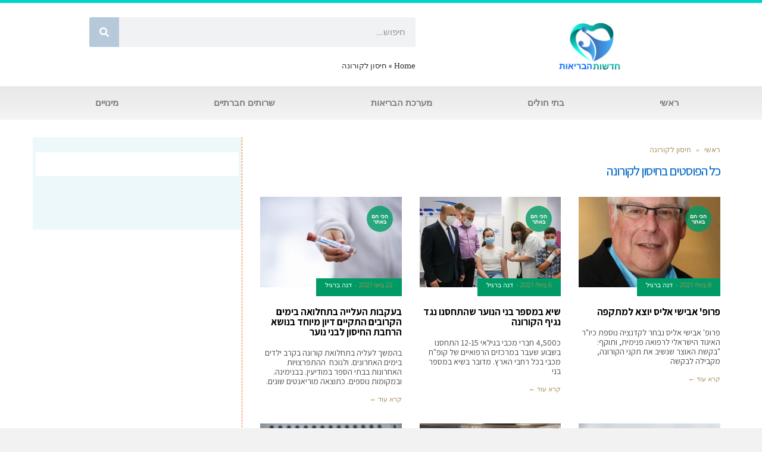

--- FILE ---
content_type: text/html; charset=UTF-8
request_url: https://www.israelhealth.co.il/tag/%D7%97%D7%99%D7%A1%D7%95%D7%9F-%D7%9C%D7%A7%D7%95%D7%A8%D7%95%D7%A0%D7%94/
body_size: 33620
content:
<!DOCTYPE html>
<!--[if lt IE 7]>
<html class="no-js lt-ie9 lt-ie8 lt-ie7" dir="rtl" lang="he-IL"> <![endif]-->
<!--[if IE 7]>
<html class="no-js lt-ie9 lt-ie8" dir="rtl" lang="he-IL"> <![endif]-->
<!--[if IE 8]>
<html class="no-js lt-ie9" dir="rtl" lang="he-IL"> <![endif]-->
<!--[if gt IE 8]><!--> <html class="no-js" dir="rtl" lang="he-IL"> <!--<![endif]-->
<head><meta charset="utf-8" /><script>if(navigator.userAgent.match(/MSIE|Internet Explorer/i)||navigator.userAgent.match(/Trident\/7\..*?rv:11/i)){var href=document.location.href;if(!href.match(/[?&]nowprocket/)){if(href.indexOf("?")==-1){if(href.indexOf("#")==-1){document.location.href=href+"?nowprocket=1"}else{document.location.href=href.replace("#","?nowprocket=1#")}}else{if(href.indexOf("#")==-1){document.location.href=href+"&nowprocket=1"}else{document.location.href=href.replace("#","&nowprocket=1#")}}}}</script><script>(()=>{class RocketLazyLoadScripts{constructor(){this.v="1.2.6",this.triggerEvents=["keydown","mousedown","mousemove","touchmove","touchstart","touchend","wheel"],this.userEventHandler=this.t.bind(this),this.touchStartHandler=this.i.bind(this),this.touchMoveHandler=this.o.bind(this),this.touchEndHandler=this.h.bind(this),this.clickHandler=this.u.bind(this),this.interceptedClicks=[],this.interceptedClickListeners=[],this.l(this),window.addEventListener("pageshow",(t=>{this.persisted=t.persisted,this.everythingLoaded&&this.m()})),this.CSPIssue=sessionStorage.getItem("rocketCSPIssue"),document.addEventListener("securitypolicyviolation",(t=>{this.CSPIssue||"script-src-elem"!==t.violatedDirective||"data"!==t.blockedURI||(this.CSPIssue=!0,sessionStorage.setItem("rocketCSPIssue",!0))})),document.addEventListener("DOMContentLoaded",(()=>{this.k()})),this.delayedScripts={normal:[],async:[],defer:[]},this.trash=[],this.allJQueries=[]}p(t){document.hidden?t.t():(this.triggerEvents.forEach((e=>window.addEventListener(e,t.userEventHandler,{passive:!0}))),window.addEventListener("touchstart",t.touchStartHandler,{passive:!0}),window.addEventListener("mousedown",t.touchStartHandler),document.addEventListener("visibilitychange",t.userEventHandler))}_(){this.triggerEvents.forEach((t=>window.removeEventListener(t,this.userEventHandler,{passive:!0}))),document.removeEventListener("visibilitychange",this.userEventHandler)}i(t){"HTML"!==t.target.tagName&&(window.addEventListener("touchend",this.touchEndHandler),window.addEventListener("mouseup",this.touchEndHandler),window.addEventListener("touchmove",this.touchMoveHandler,{passive:!0}),window.addEventListener("mousemove",this.touchMoveHandler),t.target.addEventListener("click",this.clickHandler),this.L(t.target,!0),this.S(t.target,"onclick","rocket-onclick"),this.C())}o(t){window.removeEventListener("touchend",this.touchEndHandler),window.removeEventListener("mouseup",this.touchEndHandler),window.removeEventListener("touchmove",this.touchMoveHandler,{passive:!0}),window.removeEventListener("mousemove",this.touchMoveHandler),t.target.removeEventListener("click",this.clickHandler),this.L(t.target,!1),this.S(t.target,"rocket-onclick","onclick"),this.M()}h(){window.removeEventListener("touchend",this.touchEndHandler),window.removeEventListener("mouseup",this.touchEndHandler),window.removeEventListener("touchmove",this.touchMoveHandler,{passive:!0}),window.removeEventListener("mousemove",this.touchMoveHandler)}u(t){t.target.removeEventListener("click",this.clickHandler),this.L(t.target,!1),this.S(t.target,"rocket-onclick","onclick"),this.interceptedClicks.push(t),t.preventDefault(),t.stopPropagation(),t.stopImmediatePropagation(),this.M()}O(){window.removeEventListener("touchstart",this.touchStartHandler,{passive:!0}),window.removeEventListener("mousedown",this.touchStartHandler),this.interceptedClicks.forEach((t=>{t.target.dispatchEvent(new MouseEvent("click",{view:t.view,bubbles:!0,cancelable:!0}))}))}l(t){EventTarget.prototype.addEventListenerWPRocketBase=EventTarget.prototype.addEventListener,EventTarget.prototype.addEventListener=function(e,i,o){"click"!==e||t.windowLoaded||i===t.clickHandler||t.interceptedClickListeners.push({target:this,func:i,options:o}),(this||window).addEventListenerWPRocketBase(e,i,o)}}L(t,e){this.interceptedClickListeners.forEach((i=>{i.target===t&&(e?t.removeEventListener("click",i.func,i.options):t.addEventListener("click",i.func,i.options))})),t.parentNode!==document.documentElement&&this.L(t.parentNode,e)}D(){return new Promise((t=>{this.P?this.M=t:t()}))}C(){this.P=!0}M(){this.P=!1}S(t,e,i){t.hasAttribute&&t.hasAttribute(e)&&(event.target.setAttribute(i,event.target.getAttribute(e)),event.target.removeAttribute(e))}t(){this._(this),"loading"===document.readyState?document.addEventListener("DOMContentLoaded",this.R.bind(this)):this.R()}k(){let t=[];document.querySelectorAll("script[type=rocketlazyloadscript][data-rocket-src]").forEach((e=>{let i=e.getAttribute("data-rocket-src");if(i&&!i.startsWith("data:")){0===i.indexOf("//")&&(i=location.protocol+i);try{const o=new URL(i).origin;o!==location.origin&&t.push({src:o,crossOrigin:e.crossOrigin||"module"===e.getAttribute("data-rocket-type")})}catch(t){}}})),t=[...new Map(t.map((t=>[JSON.stringify(t),t]))).values()],this.T(t,"preconnect")}async R(){this.lastBreath=Date.now(),this.j(this),this.F(this),this.I(),this.W(),this.q(),await this.A(this.delayedScripts.normal),await this.A(this.delayedScripts.defer),await this.A(this.delayedScripts.async);try{await this.U(),await this.H(this),await this.J()}catch(t){console.error(t)}window.dispatchEvent(new Event("rocket-allScriptsLoaded")),this.everythingLoaded=!0,this.D().then((()=>{this.O()})),this.N()}W(){document.querySelectorAll("script[type=rocketlazyloadscript]").forEach((t=>{t.hasAttribute("data-rocket-src")?t.hasAttribute("async")&&!1!==t.async?this.delayedScripts.async.push(t):t.hasAttribute("defer")&&!1!==t.defer||"module"===t.getAttribute("data-rocket-type")?this.delayedScripts.defer.push(t):this.delayedScripts.normal.push(t):this.delayedScripts.normal.push(t)}))}async B(t){if(await this.G(),!0!==t.noModule||!("noModule"in HTMLScriptElement.prototype))return new Promise((e=>{let i;function o(){(i||t).setAttribute("data-rocket-status","executed"),e()}try{if(navigator.userAgent.indexOf("Firefox/")>0||""===navigator.vendor||this.CSPIssue)i=document.createElement("script"),[...t.attributes].forEach((t=>{let e=t.nodeName;"type"!==e&&("data-rocket-type"===e&&(e="type"),"data-rocket-src"===e&&(e="src"),i.setAttribute(e,t.nodeValue))})),t.text&&(i.text=t.text),i.hasAttribute("src")?(i.addEventListener("load",o),i.addEventListener("error",(function(){i.setAttribute("data-rocket-status","failed-network"),e()})),setTimeout((()=>{i.isConnected||e()}),1)):(i.text=t.text,o()),t.parentNode.replaceChild(i,t);else{const i=t.getAttribute("data-rocket-type"),s=t.getAttribute("data-rocket-src");i?(t.type=i,t.removeAttribute("data-rocket-type")):t.removeAttribute("type"),t.addEventListener("load",o),t.addEventListener("error",(i=>{this.CSPIssue&&i.target.src.startsWith("data:")?(console.log("WPRocket: data-uri blocked by CSP -> fallback"),t.removeAttribute("src"),this.B(t).then(e)):(t.setAttribute("data-rocket-status","failed-network"),e())})),s?(t.removeAttribute("data-rocket-src"),t.src=s):t.src="data:text/javascript;base64,"+window.btoa(unescape(encodeURIComponent(t.text)))}}catch(i){t.setAttribute("data-rocket-status","failed-transform"),e()}}));t.setAttribute("data-rocket-status","skipped")}async A(t){const e=t.shift();return e&&e.isConnected?(await this.B(e),this.A(t)):Promise.resolve()}q(){this.T([...this.delayedScripts.normal,...this.delayedScripts.defer,...this.delayedScripts.async],"preload")}T(t,e){var i=document.createDocumentFragment();t.forEach((t=>{const o=t.getAttribute&&t.getAttribute("data-rocket-src")||t.src;if(o&&!o.startsWith("data:")){const s=document.createElement("link");s.href=o,s.rel=e,"preconnect"!==e&&(s.as="script"),t.getAttribute&&"module"===t.getAttribute("data-rocket-type")&&(s.crossOrigin=!0),t.crossOrigin&&(s.crossOrigin=t.crossOrigin),t.integrity&&(s.integrity=t.integrity),i.appendChild(s),this.trash.push(s)}})),document.head.appendChild(i)}j(t){let e={};function i(i,o){return e[o].eventsToRewrite.indexOf(i)>=0&&!t.everythingLoaded?"rocket-"+i:i}function o(t,o){!function(t){e[t]||(e[t]={originalFunctions:{add:t.addEventListener,remove:t.removeEventListener},eventsToRewrite:[]},t.addEventListener=function(){arguments[0]=i(arguments[0],t),e[t].originalFunctions.add.apply(t,arguments)},t.removeEventListener=function(){arguments[0]=i(arguments[0],t),e[t].originalFunctions.remove.apply(t,arguments)})}(t),e[t].eventsToRewrite.push(o)}function s(e,i){let o=e[i];e[i]=null,Object.defineProperty(e,i,{get:()=>o||function(){},set(s){t.everythingLoaded?o=s:e["rocket"+i]=o=s}})}o(document,"DOMContentLoaded"),o(window,"DOMContentLoaded"),o(window,"load"),o(window,"pageshow"),o(document,"readystatechange"),s(document,"onreadystatechange"),s(window,"onload"),s(window,"onpageshow");try{Object.defineProperty(document,"readyState",{get:()=>t.rocketReadyState,set(e){t.rocketReadyState=e},configurable:!0}),document.readyState="loading"}catch(t){console.log("WPRocket DJE readyState conflict, bypassing")}}F(t){let e;function i(e){return t.everythingLoaded?e:e.split(" ").map((t=>"load"===t||0===t.indexOf("load.")?"rocket-jquery-load":t)).join(" ")}function o(o){function s(t){const e=o.fn[t];o.fn[t]=o.fn.init.prototype[t]=function(){return this[0]===window&&("string"==typeof arguments[0]||arguments[0]instanceof String?arguments[0]=i(arguments[0]):"object"==typeof arguments[0]&&Object.keys(arguments[0]).forEach((t=>{const e=arguments[0][t];delete arguments[0][t],arguments[0][i(t)]=e}))),e.apply(this,arguments),this}}o&&o.fn&&!t.allJQueries.includes(o)&&(o.fn.ready=o.fn.init.prototype.ready=function(e){return t.domReadyFired?e.bind(document)(o):document.addEventListener("rocket-DOMContentLoaded",(()=>e.bind(document)(o))),o([])},s("on"),s("one"),t.allJQueries.push(o)),e=o}o(window.jQuery),Object.defineProperty(window,"jQuery",{get:()=>e,set(t){o(t)}})}async H(t){const e=document.querySelector("script[data-webpack]");e&&(await async function(){return new Promise((t=>{e.addEventListener("load",t),e.addEventListener("error",t)}))}(),await t.K(),await t.H(t))}async U(){this.domReadyFired=!0;try{document.readyState="interactive"}catch(t){}await this.G(),document.dispatchEvent(new Event("rocket-readystatechange")),await this.G(),document.rocketonreadystatechange&&document.rocketonreadystatechange(),await this.G(),document.dispatchEvent(new Event("rocket-DOMContentLoaded")),await this.G(),window.dispatchEvent(new Event("rocket-DOMContentLoaded"))}async J(){try{document.readyState="complete"}catch(t){}await this.G(),document.dispatchEvent(new Event("rocket-readystatechange")),await this.G(),document.rocketonreadystatechange&&document.rocketonreadystatechange(),await this.G(),window.dispatchEvent(new Event("rocket-load")),await this.G(),window.rocketonload&&window.rocketonload(),await this.G(),this.allJQueries.forEach((t=>t(window).trigger("rocket-jquery-load"))),await this.G();const t=new Event("rocket-pageshow");t.persisted=this.persisted,window.dispatchEvent(t),await this.G(),window.rocketonpageshow&&window.rocketonpageshow({persisted:this.persisted}),this.windowLoaded=!0}m(){document.onreadystatechange&&document.onreadystatechange(),window.onload&&window.onload(),window.onpageshow&&window.onpageshow({persisted:this.persisted})}I(){const t=new Map;document.write=document.writeln=function(e){const i=document.currentScript;i||console.error("WPRocket unable to document.write this: "+e);const o=document.createRange(),s=i.parentElement;let n=t.get(i);void 0===n&&(n=i.nextSibling,t.set(i,n));const c=document.createDocumentFragment();o.setStart(c,0),c.appendChild(o.createContextualFragment(e)),s.insertBefore(c,n)}}async G(){Date.now()-this.lastBreath>45&&(await this.K(),this.lastBreath=Date.now())}async K(){return document.hidden?new Promise((t=>setTimeout(t))):new Promise((t=>requestAnimationFrame(t)))}N(){this.trash.forEach((t=>t.remove()))}static run(){const t=new RocketLazyLoadScripts;t.p(t)}}RocketLazyLoadScripts.run()})();</script>
	
	<meta name="viewport" content="width=device-width, initial-scale=1.0" />
	<title>חיסון לקורונה Archives - חדשות הבריאות. כל מה שחדש ומעודכן בעולם הבריאות והרפואה בישראל</title><link rel="preload" data-rocket-preload as="style" href="https://fonts.googleapis.com/css?family=Assistant%3A100%2C100italic%2C200%2C200italic%2C300%2C300italic%2C400%2C400italic%2C500%2C500italic%2C600%2C600italic%2C700%2C700italic%2C800%2C800italic%2C900%2C900italic%7CMontserrat%3A100%2C100italic%2C200%2C200italic%2C300%2C300italic%2C400%2C400italic%2C500%2C500italic%2C600%2C600italic%2C700%2C700italic%2C800%2C800italic%2C900%2C900italic%7CHeebo%3A100%2C100italic%2C200%2C200italic%2C300%2C300italic%2C400%2C400italic%2C500%2C500italic%2C600%2C600italic%2C700%2C700italic%2C800%2C800italic%2C900%2C900italic%7CPlayfair%20Display%3A100%2C100italic%2C200%2C200italic%2C300%2C300italic%2C400%2C400italic%2C500%2C500italic%2C600%2C600italic%2C700%2C700italic%2C800%2C800italic%2C900%2C900italic%7CLato%3A100%2C100italic%2C200%2C200italic%2C300%2C300italic%2C400%2C400italic%2C500%2C500italic%2C600%2C600italic%2C700%2C700italic%2C800%2C800italic%2C900%2C900italic&#038;subset=hebrew&#038;display=swap" /><link rel="stylesheet" href="https://fonts.googleapis.com/css?family=Assistant%3A100%2C100italic%2C200%2C200italic%2C300%2C300italic%2C400%2C400italic%2C500%2C500italic%2C600%2C600italic%2C700%2C700italic%2C800%2C800italic%2C900%2C900italic%7CMontserrat%3A100%2C100italic%2C200%2C200italic%2C300%2C300italic%2C400%2C400italic%2C500%2C500italic%2C600%2C600italic%2C700%2C700italic%2C800%2C800italic%2C900%2C900italic%7CHeebo%3A100%2C100italic%2C200%2C200italic%2C300%2C300italic%2C400%2C400italic%2C500%2C500italic%2C600%2C600italic%2C700%2C700italic%2C800%2C800italic%2C900%2C900italic%7CPlayfair%20Display%3A100%2C100italic%2C200%2C200italic%2C300%2C300italic%2C400%2C400italic%2C500%2C500italic%2C600%2C600italic%2C700%2C700italic%2C800%2C800italic%2C900%2C900italic%7CLato%3A100%2C100italic%2C200%2C200italic%2C300%2C300italic%2C400%2C400italic%2C500%2C500italic%2C600%2C600italic%2C700%2C700italic%2C800%2C800italic%2C900%2C900italic&#038;subset=hebrew&#038;display=swap" media="print" onload="this.media='all'" /><noscript><link rel="stylesheet" href="https://fonts.googleapis.com/css?family=Assistant%3A100%2C100italic%2C200%2C200italic%2C300%2C300italic%2C400%2C400italic%2C500%2C500italic%2C600%2C600italic%2C700%2C700italic%2C800%2C800italic%2C900%2C900italic%7CMontserrat%3A100%2C100italic%2C200%2C200italic%2C300%2C300italic%2C400%2C400italic%2C500%2C500italic%2C600%2C600italic%2C700%2C700italic%2C800%2C800italic%2C900%2C900italic%7CHeebo%3A100%2C100italic%2C200%2C200italic%2C300%2C300italic%2C400%2C400italic%2C500%2C500italic%2C600%2C600italic%2C700%2C700italic%2C800%2C800italic%2C900%2C900italic%7CPlayfair%20Display%3A100%2C100italic%2C200%2C200italic%2C300%2C300italic%2C400%2C400italic%2C500%2C500italic%2C600%2C600italic%2C700%2C700italic%2C800%2C800italic%2C900%2C900italic%7CLato%3A100%2C100italic%2C200%2C200italic%2C300%2C300italic%2C400%2C400italic%2C500%2C500italic%2C600%2C600italic%2C700%2C700italic%2C800%2C800italic%2C900%2C900italic&#038;subset=hebrew&#038;display=swap" /></noscript>
	<meta name='robots' content='index, follow, max-image-preview:large, max-snippet:-1, max-video-preview:-1' />

	<!-- This site is optimized with the Yoast SEO plugin v26.8 - https://yoast.com/product/yoast-seo-wordpress/ -->
	<link rel="canonical" href="https://www.israelhealth.co.il/tag/חיסון-לקורונה/" />
	<meta property="og:locale" content="he_IL" />
	<meta property="og:type" content="article" />
	<meta property="og:title" content="חיסון לקורונה Archives - חדשות הבריאות. כל מה שחדש ומעודכן בעולם הבריאות והרפואה בישראל" />
	<meta property="og:url" content="https://www.israelhealth.co.il/tag/חיסון-לקורונה/" />
	<meta property="og:site_name" content="חדשות הבריאות. כל מה שחדש ומעודכן בעולם הבריאות והרפואה בישראל" />
	<meta name="twitter:card" content="summary_large_image" />
	<script type="application/ld+json" class="yoast-schema-graph">{"@context":"https://schema.org","@graph":[{"@type":"CollectionPage","@id":"https://www.israelhealth.co.il/tag/%d7%97%d7%99%d7%a1%d7%95%d7%9f-%d7%9c%d7%a7%d7%95%d7%a8%d7%95%d7%a0%d7%94/","url":"https://www.israelhealth.co.il/tag/%d7%97%d7%99%d7%a1%d7%95%d7%9f-%d7%9c%d7%a7%d7%95%d7%a8%d7%95%d7%a0%d7%94/","name":"חיסון לקורונה Archives - חדשות הבריאות. כל מה שחדש ומעודכן בעולם הבריאות והרפואה בישראל","isPartOf":{"@id":"https://www.israelhealth.co.il/#website"},"primaryImageOfPage":{"@id":"https://www.israelhealth.co.il/tag/%d7%97%d7%99%d7%a1%d7%95%d7%9f-%d7%9c%d7%a7%d7%95%d7%a8%d7%95%d7%a0%d7%94/#primaryimage"},"image":{"@id":"https://www.israelhealth.co.il/tag/%d7%97%d7%99%d7%a1%d7%95%d7%9f-%d7%9c%d7%a7%d7%95%d7%a8%d7%95%d7%a0%d7%94/#primaryimage"},"thumbnailUrl":"https://www.israelhealth.co.il/wp-content/uploads/2021/07/WhatsApp-Image-2021-06-30-at-19.52.47.jpeg","breadcrumb":{"@id":"https://www.israelhealth.co.il/tag/%d7%97%d7%99%d7%a1%d7%95%d7%9f-%d7%9c%d7%a7%d7%95%d7%a8%d7%95%d7%a0%d7%94/#breadcrumb"},"inLanguage":"he-IL"},{"@type":"ImageObject","inLanguage":"he-IL","@id":"https://www.israelhealth.co.il/tag/%d7%97%d7%99%d7%a1%d7%95%d7%9f-%d7%9c%d7%a7%d7%95%d7%a8%d7%95%d7%a0%d7%94/#primaryimage","url":"https://www.israelhealth.co.il/wp-content/uploads/2021/07/WhatsApp-Image-2021-06-30-at-19.52.47.jpeg","contentUrl":"https://www.israelhealth.co.il/wp-content/uploads/2021/07/WhatsApp-Image-2021-06-30-at-19.52.47.jpeg","width":1066,"height":1600,"caption":"מצו\"ב תמונת פרופ' אבישי אליס. קרדיט צילום: יחצ"},{"@type":"BreadcrumbList","@id":"https://www.israelhealth.co.il/tag/%d7%97%d7%99%d7%a1%d7%95%d7%9f-%d7%9c%d7%a7%d7%95%d7%a8%d7%95%d7%a0%d7%94/#breadcrumb","itemListElement":[{"@type":"ListItem","position":1,"name":"Home","item":"https://www.israelhealth.co.il/"},{"@type":"ListItem","position":2,"name":"חיסון לקורונה"}]},{"@type":"WebSite","@id":"https://www.israelhealth.co.il/#website","url":"https://www.israelhealth.co.il/","name":"חדשות הבריאות. כל מה שחדש ומעודכן בעולם הבריאות והרפואה בישראל","description":"חדשות הבריאות. חדשות ועדכונים מעולם הרפואה והבריאות בארץ ובעולם. מחקרים חדשים, עדכונים מבתי החולים,מחלות ותרופות, רופאים, וכל מה שקשור לתחום הבריאות והרפואה בישראל","publisher":{"@id":"https://www.israelhealth.co.il/#organization"},"potentialAction":[{"@type":"SearchAction","target":{"@type":"EntryPoint","urlTemplate":"https://www.israelhealth.co.il/?s={search_term_string}"},"query-input":{"@type":"PropertyValueSpecification","valueRequired":true,"valueName":"search_term_string"}}],"inLanguage":"he-IL"},{"@type":"Organization","@id":"https://www.israelhealth.co.il/#organization","name":"עט תקשורת","url":"https://www.israelhealth.co.il/","logo":{"@type":"ImageObject","inLanguage":"he-IL","@id":"https://www.israelhealth.co.il/#/schema/logo/image/","url":"https://www.israelhealth.co.il/wp-content/uploads/2019/08/logoclear.png","contentUrl":"https://www.israelhealth.co.il/wp-content/uploads/2019/08/logoclear.png","width":1045,"height":501,"caption":"עט תקשורת"},"image":{"@id":"https://www.israelhealth.co.il/#/schema/logo/image/"},"sameAs":["https://www.facebook.com/etcomuni/"]}]}</script>
	<!-- / Yoast SEO plugin. -->


<link rel='dns-prefetch' href='//cdn.enable.co.il' />
<link rel='dns-prefetch' href='//www.israelhealth.co.il' />
<link rel='dns-prefetch' href='//www.googletagmanager.com' />
<link href='https://fonts.gstatic.com' crossorigin rel='preconnect' />
<link rel="alternate" type="application/rss+xml" title="חדשות הבריאות. כל מה שחדש ומעודכן בעולם הבריאות והרפואה בישראל &laquo; פיד‏" href="https://www.israelhealth.co.il/feed/" />
<link rel="alternate" type="application/rss+xml" title="חדשות הבריאות. כל מה שחדש ומעודכן בעולם הבריאות והרפואה בישראל &laquo; פיד תגובות‏" href="https://www.israelhealth.co.il/comments/feed/" />
<link rel="alternate" type="application/rss+xml" title="חדשות הבריאות. כל מה שחדש ומעודכן בעולם הבריאות והרפואה בישראל &laquo; פיד מהתגית חיסון לקורונה" href="https://www.israelhealth.co.il/tag/%d7%97%d7%99%d7%a1%d7%95%d7%9f-%d7%9c%d7%a7%d7%95%d7%a8%d7%95%d7%a0%d7%94/feed/" />
<style id='wp-img-auto-sizes-contain-inline-css' type='text/css'>
img:is([sizes=auto i],[sizes^="auto," i]){contain-intrinsic-size:3000px 1500px}
/*# sourceURL=wp-img-auto-sizes-contain-inline-css */
</style>
<style id='wp-emoji-styles-inline-css' type='text/css'>

	img.wp-smiley, img.emoji {
		display: inline !important;
		border: none !important;
		box-shadow: none !important;
		height: 1em !important;
		width: 1em !important;
		margin: 0 0.07em !important;
		vertical-align: -0.1em !important;
		background: none !important;
		padding: 0 !important;
	}
/*# sourceURL=wp-emoji-styles-inline-css */
</style>
<link rel='stylesheet' id='wp-block-library-rtl-css' href='https://www.israelhealth.co.il/wp-includes/css/dist/block-library/style-rtl.min.css?ver=6.9' type='text/css' media='all' />
<style id='classic-theme-styles-inline-css' type='text/css'>
/*! This file is auto-generated */
.wp-block-button__link{color:#fff;background-color:#32373c;border-radius:9999px;box-shadow:none;text-decoration:none;padding:calc(.667em + 2px) calc(1.333em + 2px);font-size:1.125em}.wp-block-file__button{background:#32373c;color:#fff;text-decoration:none}
/*# sourceURL=/wp-includes/css/classic-themes.min.css */
</style>
<style id='global-styles-inline-css' type='text/css'>
:root{--wp--preset--aspect-ratio--square: 1;--wp--preset--aspect-ratio--4-3: 4/3;--wp--preset--aspect-ratio--3-4: 3/4;--wp--preset--aspect-ratio--3-2: 3/2;--wp--preset--aspect-ratio--2-3: 2/3;--wp--preset--aspect-ratio--16-9: 16/9;--wp--preset--aspect-ratio--9-16: 9/16;--wp--preset--color--black: #000000;--wp--preset--color--cyan-bluish-gray: #abb8c3;--wp--preset--color--white: #ffffff;--wp--preset--color--pale-pink: #f78da7;--wp--preset--color--vivid-red: #cf2e2e;--wp--preset--color--luminous-vivid-orange: #ff6900;--wp--preset--color--luminous-vivid-amber: #fcb900;--wp--preset--color--light-green-cyan: #7bdcb5;--wp--preset--color--vivid-green-cyan: #00d084;--wp--preset--color--pale-cyan-blue: #8ed1fc;--wp--preset--color--vivid-cyan-blue: #0693e3;--wp--preset--color--vivid-purple: #9b51e0;--wp--preset--gradient--vivid-cyan-blue-to-vivid-purple: linear-gradient(135deg,rgb(6,147,227) 0%,rgb(155,81,224) 100%);--wp--preset--gradient--light-green-cyan-to-vivid-green-cyan: linear-gradient(135deg,rgb(122,220,180) 0%,rgb(0,208,130) 100%);--wp--preset--gradient--luminous-vivid-amber-to-luminous-vivid-orange: linear-gradient(135deg,rgb(252,185,0) 0%,rgb(255,105,0) 100%);--wp--preset--gradient--luminous-vivid-orange-to-vivid-red: linear-gradient(135deg,rgb(255,105,0) 0%,rgb(207,46,46) 100%);--wp--preset--gradient--very-light-gray-to-cyan-bluish-gray: linear-gradient(135deg,rgb(238,238,238) 0%,rgb(169,184,195) 100%);--wp--preset--gradient--cool-to-warm-spectrum: linear-gradient(135deg,rgb(74,234,220) 0%,rgb(151,120,209) 20%,rgb(207,42,186) 40%,rgb(238,44,130) 60%,rgb(251,105,98) 80%,rgb(254,248,76) 100%);--wp--preset--gradient--blush-light-purple: linear-gradient(135deg,rgb(255,206,236) 0%,rgb(152,150,240) 100%);--wp--preset--gradient--blush-bordeaux: linear-gradient(135deg,rgb(254,205,165) 0%,rgb(254,45,45) 50%,rgb(107,0,62) 100%);--wp--preset--gradient--luminous-dusk: linear-gradient(135deg,rgb(255,203,112) 0%,rgb(199,81,192) 50%,rgb(65,88,208) 100%);--wp--preset--gradient--pale-ocean: linear-gradient(135deg,rgb(255,245,203) 0%,rgb(182,227,212) 50%,rgb(51,167,181) 100%);--wp--preset--gradient--electric-grass: linear-gradient(135deg,rgb(202,248,128) 0%,rgb(113,206,126) 100%);--wp--preset--gradient--midnight: linear-gradient(135deg,rgb(2,3,129) 0%,rgb(40,116,252) 100%);--wp--preset--font-size--small: 13px;--wp--preset--font-size--medium: 20px;--wp--preset--font-size--large: 36px;--wp--preset--font-size--x-large: 42px;--wp--preset--spacing--20: 0.44rem;--wp--preset--spacing--30: 0.67rem;--wp--preset--spacing--40: 1rem;--wp--preset--spacing--50: 1.5rem;--wp--preset--spacing--60: 2.25rem;--wp--preset--spacing--70: 3.38rem;--wp--preset--spacing--80: 5.06rem;--wp--preset--shadow--natural: 6px 6px 9px rgba(0, 0, 0, 0.2);--wp--preset--shadow--deep: 12px 12px 50px rgba(0, 0, 0, 0.4);--wp--preset--shadow--sharp: 6px 6px 0px rgba(0, 0, 0, 0.2);--wp--preset--shadow--outlined: 6px 6px 0px -3px rgb(255, 255, 255), 6px 6px rgb(0, 0, 0);--wp--preset--shadow--crisp: 6px 6px 0px rgb(0, 0, 0);}:where(.is-layout-flex){gap: 0.5em;}:where(.is-layout-grid){gap: 0.5em;}body .is-layout-flex{display: flex;}.is-layout-flex{flex-wrap: wrap;align-items: center;}.is-layout-flex > :is(*, div){margin: 0;}body .is-layout-grid{display: grid;}.is-layout-grid > :is(*, div){margin: 0;}:where(.wp-block-columns.is-layout-flex){gap: 2em;}:where(.wp-block-columns.is-layout-grid){gap: 2em;}:where(.wp-block-post-template.is-layout-flex){gap: 1.25em;}:where(.wp-block-post-template.is-layout-grid){gap: 1.25em;}.has-black-color{color: var(--wp--preset--color--black) !important;}.has-cyan-bluish-gray-color{color: var(--wp--preset--color--cyan-bluish-gray) !important;}.has-white-color{color: var(--wp--preset--color--white) !important;}.has-pale-pink-color{color: var(--wp--preset--color--pale-pink) !important;}.has-vivid-red-color{color: var(--wp--preset--color--vivid-red) !important;}.has-luminous-vivid-orange-color{color: var(--wp--preset--color--luminous-vivid-orange) !important;}.has-luminous-vivid-amber-color{color: var(--wp--preset--color--luminous-vivid-amber) !important;}.has-light-green-cyan-color{color: var(--wp--preset--color--light-green-cyan) !important;}.has-vivid-green-cyan-color{color: var(--wp--preset--color--vivid-green-cyan) !important;}.has-pale-cyan-blue-color{color: var(--wp--preset--color--pale-cyan-blue) !important;}.has-vivid-cyan-blue-color{color: var(--wp--preset--color--vivid-cyan-blue) !important;}.has-vivid-purple-color{color: var(--wp--preset--color--vivid-purple) !important;}.has-black-background-color{background-color: var(--wp--preset--color--black) !important;}.has-cyan-bluish-gray-background-color{background-color: var(--wp--preset--color--cyan-bluish-gray) !important;}.has-white-background-color{background-color: var(--wp--preset--color--white) !important;}.has-pale-pink-background-color{background-color: var(--wp--preset--color--pale-pink) !important;}.has-vivid-red-background-color{background-color: var(--wp--preset--color--vivid-red) !important;}.has-luminous-vivid-orange-background-color{background-color: var(--wp--preset--color--luminous-vivid-orange) !important;}.has-luminous-vivid-amber-background-color{background-color: var(--wp--preset--color--luminous-vivid-amber) !important;}.has-light-green-cyan-background-color{background-color: var(--wp--preset--color--light-green-cyan) !important;}.has-vivid-green-cyan-background-color{background-color: var(--wp--preset--color--vivid-green-cyan) !important;}.has-pale-cyan-blue-background-color{background-color: var(--wp--preset--color--pale-cyan-blue) !important;}.has-vivid-cyan-blue-background-color{background-color: var(--wp--preset--color--vivid-cyan-blue) !important;}.has-vivid-purple-background-color{background-color: var(--wp--preset--color--vivid-purple) !important;}.has-black-border-color{border-color: var(--wp--preset--color--black) !important;}.has-cyan-bluish-gray-border-color{border-color: var(--wp--preset--color--cyan-bluish-gray) !important;}.has-white-border-color{border-color: var(--wp--preset--color--white) !important;}.has-pale-pink-border-color{border-color: var(--wp--preset--color--pale-pink) !important;}.has-vivid-red-border-color{border-color: var(--wp--preset--color--vivid-red) !important;}.has-luminous-vivid-orange-border-color{border-color: var(--wp--preset--color--luminous-vivid-orange) !important;}.has-luminous-vivid-amber-border-color{border-color: var(--wp--preset--color--luminous-vivid-amber) !important;}.has-light-green-cyan-border-color{border-color: var(--wp--preset--color--light-green-cyan) !important;}.has-vivid-green-cyan-border-color{border-color: var(--wp--preset--color--vivid-green-cyan) !important;}.has-pale-cyan-blue-border-color{border-color: var(--wp--preset--color--pale-cyan-blue) !important;}.has-vivid-cyan-blue-border-color{border-color: var(--wp--preset--color--vivid-cyan-blue) !important;}.has-vivid-purple-border-color{border-color: var(--wp--preset--color--vivid-purple) !important;}.has-vivid-cyan-blue-to-vivid-purple-gradient-background{background: var(--wp--preset--gradient--vivid-cyan-blue-to-vivid-purple) !important;}.has-light-green-cyan-to-vivid-green-cyan-gradient-background{background: var(--wp--preset--gradient--light-green-cyan-to-vivid-green-cyan) !important;}.has-luminous-vivid-amber-to-luminous-vivid-orange-gradient-background{background: var(--wp--preset--gradient--luminous-vivid-amber-to-luminous-vivid-orange) !important;}.has-luminous-vivid-orange-to-vivid-red-gradient-background{background: var(--wp--preset--gradient--luminous-vivid-orange-to-vivid-red) !important;}.has-very-light-gray-to-cyan-bluish-gray-gradient-background{background: var(--wp--preset--gradient--very-light-gray-to-cyan-bluish-gray) !important;}.has-cool-to-warm-spectrum-gradient-background{background: var(--wp--preset--gradient--cool-to-warm-spectrum) !important;}.has-blush-light-purple-gradient-background{background: var(--wp--preset--gradient--blush-light-purple) !important;}.has-blush-bordeaux-gradient-background{background: var(--wp--preset--gradient--blush-bordeaux) !important;}.has-luminous-dusk-gradient-background{background: var(--wp--preset--gradient--luminous-dusk) !important;}.has-pale-ocean-gradient-background{background: var(--wp--preset--gradient--pale-ocean) !important;}.has-electric-grass-gradient-background{background: var(--wp--preset--gradient--electric-grass) !important;}.has-midnight-gradient-background{background: var(--wp--preset--gradient--midnight) !important;}.has-small-font-size{font-size: var(--wp--preset--font-size--small) !important;}.has-medium-font-size{font-size: var(--wp--preset--font-size--medium) !important;}.has-large-font-size{font-size: var(--wp--preset--font-size--large) !important;}.has-x-large-font-size{font-size: var(--wp--preset--font-size--x-large) !important;}
:where(.wp-block-post-template.is-layout-flex){gap: 1.25em;}:where(.wp-block-post-template.is-layout-grid){gap: 1.25em;}
:where(.wp-block-term-template.is-layout-flex){gap: 1.25em;}:where(.wp-block-term-template.is-layout-grid){gap: 1.25em;}
:where(.wp-block-columns.is-layout-flex){gap: 2em;}:where(.wp-block-columns.is-layout-grid){gap: 2em;}
:root :where(.wp-block-pullquote){font-size: 1.5em;line-height: 1.6;}
/*# sourceURL=global-styles-inline-css */
</style>
<link rel='stylesheet' id='elementor-frontend-css' href='https://www.israelhealth.co.il/wp-content/plugins/elementor/assets/css/frontend.min.css?ver=3.34.2' type='text/css' media='all' />
<link rel='stylesheet' id='widget-image-css' href='https://www.israelhealth.co.il/wp-content/plugins/elementor/assets/css/widget-image-rtl.min.css?ver=3.34.2' type='text/css' media='all' />
<link rel='stylesheet' id='widget-search-form-css' href='https://www.israelhealth.co.il/wp-content/plugins/elementor-pro/assets/css/widget-search-form-rtl.min.css?ver=3.33.1' type='text/css' media='all' />
<link rel='stylesheet' id='elementor-icons-shared-0-css' href='https://www.israelhealth.co.il/wp-content/plugins/elementor/assets/lib/font-awesome/css/fontawesome.min.css?ver=5.15.3' type='text/css' media='all' />
<link data-minify="1" rel='stylesheet' id='elementor-icons-fa-solid-css' href='https://www.israelhealth.co.il/wp-content/cache/min/1/wp-content/plugins/elementor/assets/lib/font-awesome/css/solid.min.css?ver=1769171254' type='text/css' media='all' />
<link rel='stylesheet' id='widget-breadcrumbs-css' href='https://www.israelhealth.co.il/wp-content/plugins/elementor-pro/assets/css/widget-breadcrumbs-rtl.min.css?ver=3.33.1' type='text/css' media='all' />
<link rel='stylesheet' id='widget-nav-menu-css' href='https://www.israelhealth.co.il/wp-content/plugins/elementor-pro/assets/css/widget-nav-menu-rtl.min.css?ver=3.33.1' type='text/css' media='all' />
<link rel='stylesheet' id='e-sticky-css' href='https://www.israelhealth.co.il/wp-content/plugins/elementor-pro/assets/css/modules/sticky.min.css?ver=3.33.1' type='text/css' media='all' />
<link rel='stylesheet' id='widget-heading-css' href='https://www.israelhealth.co.il/wp-content/plugins/elementor/assets/css/widget-heading-rtl.min.css?ver=3.34.2' type='text/css' media='all' />
<link data-minify="1" rel='stylesheet' id='swiper-css' href='https://www.israelhealth.co.il/wp-content/cache/min/1/wp-content/plugins/elementor/assets/lib/swiper/v8/css/swiper.min.css?ver=1769171254' type='text/css' media='all' />
<link rel='stylesheet' id='e-swiper-css' href='https://www.israelhealth.co.il/wp-content/plugins/elementor/assets/css/conditionals/e-swiper.min.css?ver=3.34.2' type='text/css' media='all' />
<link data-minify="1" rel='stylesheet' id='elementor-icons-css' href='https://www.israelhealth.co.il/wp-content/cache/min/1/wp-content/plugins/elementor/assets/lib/eicons/css/elementor-icons.min.css?ver=1769171254' type='text/css' media='all' />
<link rel='stylesheet' id='elementor-post-15227-css' href='https://www.israelhealth.co.il/wp-content/uploads/elementor/css/post-15227.css?ver=1769171254' type='text/css' media='all' />
<link rel='stylesheet' id='elementor-post-16968-css' href='https://www.israelhealth.co.il/wp-content/uploads/elementor/css/post-16968.css?ver=1769171254' type='text/css' media='all' />
<link rel='stylesheet' id='elementor-post-14471-css' href='https://www.israelhealth.co.il/wp-content/uploads/elementor/css/post-14471.css?ver=1769171254' type='text/css' media='all' />
<link data-minify="1" rel='stylesheet' id='pojo-css-framework-css' href='https://www.israelhealth.co.il/wp-content/cache/min/1/wp-content/themes/scoop/assets/bootstrap/css/bootstrap.min.css?ver=1769171254' type='text/css' media='all' />
<link data-minify="1" rel='stylesheet' id='font-awesome-css' href='https://www.israelhealth.co.il/wp-content/cache/min/1/wp-content/plugins/elementor/assets/lib/font-awesome/css/font-awesome.min.css?ver=1769171254' type='text/css' media='all' />
<link data-minify="1" rel='stylesheet' id='pojo-base-style-css' href='https://www.israelhealth.co.il/wp-content/cache/min/1/wp-content/themes/scoop/core/assets/css/style.min.css?ver=1769171254' type='text/css' media='all' />
<link data-minify="1" rel='stylesheet' id='pojo-style-css' href='https://www.israelhealth.co.il/wp-content/cache/min/1/wp-content/themes/scoop-child/assets/css/style.css?ver=1769171254' type='text/css' media='all' />
<link rel='stylesheet' id='pojo-base-style-rtl-css' href='https://www.israelhealth.co.il/wp-content/themes/scoop/core/assets/css/rtl.min.css?ver=1.8.1' type='text/css' media='all' />
<link data-minify="1" rel='stylesheet' id='pojo-style-rtl-css' href='https://www.israelhealth.co.il/wp-content/cache/min/1/wp-content/themes/scoop-child/assets/css/rtl.css?ver=1769171254' type='text/css' media='all' />
<style id='rocket-lazyload-inline-css' type='text/css'>
.rll-youtube-player{position:relative;padding-bottom:56.23%;height:0;overflow:hidden;max-width:100%;}.rll-youtube-player:focus-within{outline: 2px solid currentColor;outline-offset: 5px;}.rll-youtube-player iframe{position:absolute;top:0;left:0;width:100%;height:100%;z-index:100;background:0 0}.rll-youtube-player img{bottom:0;display:block;left:0;margin:auto;max-width:100%;width:100%;position:absolute;right:0;top:0;border:none;height:auto;-webkit-transition:.4s all;-moz-transition:.4s all;transition:.4s all}.rll-youtube-player img:hover{-webkit-filter:brightness(75%)}.rll-youtube-player .play{height:100%;width:100%;left:0;top:0;position:absolute;background:url(https://www.israelhealth.co.il/wp-content/plugins/wp-rocket/assets/img/youtube.png) no-repeat center;background-color: transparent !important;cursor:pointer;border:none;}
/*# sourceURL=rocket-lazyload-inline-css */
</style>
<link data-minify="1" rel='stylesheet' id='elementor-gf-local-roboto-css' href='https://www.israelhealth.co.il/wp-content/cache/min/1/wp-content/uploads/elementor/google-fonts/css/roboto.css?ver=1769171254' type='text/css' media='all' />
<link data-minify="1" rel='stylesheet' id='elementor-gf-local-robotoslab-css' href='https://www.israelhealth.co.il/wp-content/cache/min/1/wp-content/uploads/elementor/google-fonts/css/robotoslab.css?ver=1769171254' type='text/css' media='all' />
<script type="rocketlazyloadscript" data-rocket-type="text/javascript" data-rocket-src="https://www.israelhealth.co.il/wp-includes/js/jquery/jquery.min.js?ver=3.7.1" id="jquery-core-js"></script>
<script type="rocketlazyloadscript" data-rocket-type="text/javascript" data-rocket-src="https://www.israelhealth.co.il/wp-includes/js/jquery/jquery-migrate.min.js?ver=3.4.1" id="jquery-migrate-js" data-rocket-defer defer></script>
<link rel="https://api.w.org/" href="https://www.israelhealth.co.il/wp-json/" /><link rel="alternate" title="JSON" type="application/json" href="https://www.israelhealth.co.il/wp-json/wp/v2/tags/2607" /><link rel="EditURI" type="application/rsd+xml" title="RSD" href="https://www.israelhealth.co.il/xmlrpc.php?rsd" />
<meta name="generator" content="WordPress 6.9" />
<meta name="generator" content="Site Kit by Google 1.170.0" /><style type="text/css">body{background-color: rgba(242, 242, 242, 1);background-position: top center;background-repeat: repeat;background-size: auto;background-attachment: scroll;color: #2d2d2d; font-family: 'Heebo', Arial, sans-serif; font-weight: normal; font-size: 15px;line-height: 1.5em;}#primary{background-color: rgba(255, 255, 255, 1);background-position: top center;background-repeat: repeat;background-size: auto;background-attachment: scroll;}button,.button,#commentform .button{color: #ffffff; font-family: 'Assistant', Arial, sans-serif; font-weight: bold; font-size: 18px;text-transform: uppercase;background-color: #bda87f;border-color: #bda87f;}button:hover,.button:hover,#commentform .button:hover{color: #bda87f;background-color: #ffffff;border-color: #bda87f;}div.logo-text a{color: #bda87f; font-family: 'Assistant', Arial, sans-serif; font-weight: bold; font-size: 38px;line-height: 1em;}.logo{margin-bottom: 30px;}#top-bar{background-color: rgba(255, 255, 255, 1);background-position: top center;background-repeat: repeat-x;background-size: auto;background-attachment: scroll;}#top-bar, #top-bar .widget-title{color: #086dc9; font-family: 'Montserrat', Arial, sans-serif; font-weight: normal; font-size: 12px;text-transform: uppercase;letter-spacing: 0.5px;line-height: 40px;}#top-bar a{color: #086dc9;}#top-bar a:hover{color: #086dc9;}#header, .sticky-header{background-color: rgba(170, 170, 170, 1);background-position: top center;background-repeat: repeat-x;background-size: auto;background-attachment: scroll;}.sf-menu a, .mobile-menu a{color: #ffffff; font-family: 'Assistant', Arial, sans-serif; font-weight: 600; font-size: 20px;text-transform: none;}.sf-menu a:hover,.sf-menu li.active a, .sf-menu li.current-menu-item > a,.sf-menu .sfHover > a,.sf-menu .sfHover > li.current-menu-item > a,.sf-menu li.current-menu-ancestor > a,.mobile-menu a:hover,.mobile-menu li.current-menu-item > a, a.search-toggle .fa-times{color: #ffffff;}.nav-main .sf-menu .sub-menu{background-color: #333344;}.nav-main .sf-menu .sub-menu li:hover > a,.nav-main .sf-menu .sub-menu li.current-menu-item > a{background-color: #252531;color: #0d9b4d;}.nav-main .sf-menu .sub-menu li a{color: #ffffff; font-family: 'Assistant', Arial, sans-serif; font-weight: normal; font-size: 13px;letter-spacing: 0px;line-height: 3.7em;}.search-section{background-color: rgba(254, 201, 165, 1);background-position: top center;background-repeat: repeat-x;background-size: auto;background-attachment: scroll;}.search-section,.search-section .form-search .field{color: #000000;}#sub-header{background-color: rgba(245, 245, 245, 1);background-position: top center;background-repeat: repeat-x;background-size: auto;background-attachment: scroll;}#sub-header, #sub-header .widget-title{color: #252531; font-family: 'Assistant', Arial, sans-serif; font-weight: normal; font-size: 12px;text-transform: none;line-height: 45px;}#sub-header a{color: #545454;}#sub-header a:hover{color: #000000;}#title-bar{height: 100px;line-height: 100px;color: #929292; font-family: 'Assistant', Arial, sans-serif; font-weight: 100; font-size: 25px;text-transform: none;}#title-bar.title-bar-style-custom_bg{background-color: rgba(255, 255, 255, 1);background-position: center center;background-repeat: repeat;background-size: cover;background-attachment: scroll;}#title-bar div.breadcrumbs, #title-bar div.breadcrumbs a{color: #929292; font-family: 'Montserrat', Arial, sans-serif; font-weight: normal; font-size: 11px;text-transform: uppercase;letter-spacing: 0px;}a{color: #086dc9;}a:hover, a:focus{color: #878787;}::selection{color: #ffffff;background: #ffd9c4;}::-moz-selection{color: #ffffff;background: #ffd9c4;}h1{color: #086dc9; font-family: 'Assistant', Arial, sans-serif; font-weight: 500; font-size: 22px;text-transform: none;letter-spacing: -1px;line-height: 1.3em;}h2{color: #4c4c4c; font-family: 'Assistant', Arial, sans-serif; font-weight: normal; font-size: 32px;text-transform: none;line-height: 1.3em;}h3{color: #252531; font-family: 'Assistant', Arial, sans-serif; font-weight: bold; font-size: 25px;text-transform: none;letter-spacing: -0.5px;line-height: 1.3;}h4{color: #000000; font-family: 'Assistant', Arial, sans-serif; font-weight: normal; font-size: 23px;text-transform: capitalize;line-height: 1.7;}h5{color: #000000; font-family: 'Assistant', Arial, sans-serif; font-weight: bold; font-size: 15px;text-transform: uppercase;letter-spacing: 0px;line-height: 1.2em;}h6{color: #6d6d6d; font-family: 'Playfair Display', Arial, sans-serif; font-weight: normal; font-size: 17px;text-transform: none;line-height: 1.5;}h3.media-heading{color: #000000; font-family: 'Assistant', Arial, sans-serif; font-weight: 600; font-size: 29px;text-transform: none;line-height: 1.2em;}.media.list-two h3.media-heading{color: #000000; font-family: 'Assistant', Arial, sans-serif; font-weight: normal; font-size: 19px;text-transform: none;line-height: 1.3em;}.media.list-three h3.media-heading{color: #000000; font-family: 'Assistant', Arial, sans-serif; font-weight: normal; font-size: 17px;text-transform: none;line-height: 1.2em;}.media.list-big-thumbnail h3.media-heading{color: #000000; font-family: 'Assistant', Arial, sans-serif; font-weight: normal; font-size: 33px;text-transform: none;line-height: 1.2;}.media.list-format h3.media-heading{color: #000000; font-family: 'Assistant', Arial, sans-serif; font-weight: normal; font-size: 41px;text-transform: none;letter-spacing: -0.5px;line-height: 1.1;}.grid-item.grid-one h4.grid-heading{color: #000000; font-family: 'Assistant', Arial, sans-serif; font-weight: normal; font-size: 20px;text-transform: none;line-height: 1.2em;}.grid-item.grid-two h4.grid-heading{color: #000000; font-family: 'Assistant', Arial, sans-serif; font-weight: normal; font-size: 20px;text-transform: none;line-height: 1.1em;}.grid-item.grid-three h4.grid-heading{color: #000000; font-family: 'Assistant', Arial, sans-serif; font-weight: bold; font-size: 17px;text-transform: none;letter-spacing: 0px;line-height: 1em;}.grid-item.grid-four h4.grid-heading{color: #000000; font-family: 'Assistant', Arial, sans-serif; font-weight: normal; font-size: 19px;text-transform: none;line-height: 1em;}.posts-group .featured-post h3.media-heading,.posts-group .featured-post h3.grid-heading{color: #000000; font-family: 'Assistant', Arial, sans-serif; font-weight: 600; font-size: 21px;text-transform: none;line-height: 1em;}.posts-group h3.media-heading,.posts-group h4.grid-heading{color: #000000; font-family: 'Assistant', Arial, sans-serif; font-weight: bold; font-size: 15px;text-transform: none;line-height: 1em;}.entry-meta > span, .more-link span,.read-more, .grid-item .entry-thumbnail .entry-meta span{color: #a98e58; font-family: 'Montserrat', Arial, sans-serif; font-weight: normal; font-size: 11px;text-transform: uppercase;letter-spacing: 0px;line-height: 2em;}.entry-post .entry-meta > span{color: #6f6f6f; font-family: 'Montserrat', Arial, sans-serif; font-weight: 500; font-size: 11px;text-transform: uppercase;letter-spacing: 1px;line-height: 4em;}.entry-excerpt{color: #494949; font-family: 'Assistant', Arial, sans-serif; font-weight: normal; font-size: 14px;text-transform: none;letter-spacing: 0px;line-height: 1.2em;}.entry-post .entry-excerpt{color: #474758; font-family: 'Heebo', Arial, sans-serif; font-weight: 400; font-size: 19px;letter-spacing: 0.5px;font-style: normal;line-height: 1.5;}.category-label{color: #ffffff; font-family: 'Montserrat', Arial, sans-serif; font-weight: bold; font-size: 9px;text-transform: uppercase;}#primary #breadcrumbs,#primary #breadcrumbs a, nav.post-navigation a{color: #ac915d; font-family: 'Montserrat', Arial, sans-serif; font-weight: normal; font-size: 12px;text-transform: none;line-height: 3.5em;}#sidebar{color: #020202; font-family: 'Assistant', Arial, sans-serif; font-weight: normal; font-size: 15px;line-height: 1;}#sidebar a{color: #108ea4;}#sidebar a:hover{color: #bcbcbc;}#sidebar .widget-title{color: #000000; font-family: 'Assistant', Arial, sans-serif; font-weight: 600; font-size: 19px;text-transform: none;letter-spacing: 0px;line-height: 1em;}#footer-widgets{background-color: rgba(69, 194, 197, 1);background-position: top center;background-repeat: repeat;background-size: auto;background-attachment: scroll;color: #ffffff; font-family: 'Lato', Arial, sans-serif; font-weight: normal; font-size: 15px;line-height: 1.7em;}#footer-widgets a{color: #ffffff;}#footer-widgets a:hover{color: #b7b7b7;}#footer-widgets .widget-title{color: #fd6301; font-family: 'Assistant', Arial, sans-serif; font-weight: bold; font-size: 22px;text-transform: none;letter-spacing: 0px;line-height: 1.7;}#footer-copyright{background-color: rgba(16, 142, 164, 1);background-position: top center;background-repeat: repeat;background-size: auto;background-attachment: scroll;color: #ffffff; font-family: 'Assistant', Arial, sans-serif; font-weight: 600; font-size: 12px;text-transform: uppercase;line-height: 30px;}#footer-copyright a{color: #ffffff;}#footer-copyright a:hover{color: #fd6301;}#pojo-scroll-up{width: 50px;height: 50px;line-height: 50px;background-color: rgba(37, 37, 49, 0.3);background-position: top center;background-repeat: repeat;background-size: auto;background-attachment: scroll;}#pojo-scroll-up a{color: #ffffff;}#primary #main.sidebar-right,#primary #main.sidebar-left,#primary .media, .align-pagination .pagination,.single .entry-post .entry-meta, #primary #main .entry-post .entry-sharing + .entry-content,.author-info, body.rtl #primary #main.sidebar-right,body.rtl #primary #main.sidebar-left,body.rtl #primary #main .entry-post .entry-sharing + .entry-content, .media.grid-item.list-two:nth-child(n+3) .item-inner,.media.grid-item.list-three:nth-child(n+4) .item-inner,.posts-group .grid-item.media.featured-post .item-inner,.posts-group .grid-item.media.list-item:nth-child(n+4) .item-inner,.posts-group.featured-list-aside .media.list-item:nth-child(n+3) .item-inner,#primary .widget .widget-title, #primary .pb-widget-inner .pb-widget-title{border-color: #e9e9e9;}#header, .sf-menu .sub-menu li > a{border-color: #0d9b4d;}#footer-copyright .content-copyright{border-color: #fd6301;}.sf-menu a, .menu-no-found,.sf-menu li.pojo-menu-search,.search-header{line-height: 40px;}.sf-menu li:hover ul, .sf-menu li.sfHover ul{top: 40px;}a.search-toggle{color: #ffffff;}.navbar-toggle{border-color: #ffffff;}.icon-bar{background-color: #ffffff;}#top-bar ul.social-links li a .social-icon:before{line-height: 40px;height: 40px;width: 40px;}#sub-header ul.social-links li a .social-icon:before{line-height: 45px;height: 45px;width: 45px;}			.sf-menu > li.active > a > span, .sf-menu > li:hover > a > span, .sf-menu > li.current-menu-item > a > span, .sf-menu > li.current-menu-parent > a > span, .sf-menu > li.current-menu-ancestor > a > span, .sf-menu > li.current_page_item > a > span, .sf-menu > li.current_page_paren > a > span, .sf-menu > li.current_page_ancestor > a > span {background-color: #009b65;}
			.sf-menu > li.active > a.sf-with-ul > span:after, .sf-menu > li:hover > a.sf-with-ul > span:after, .sf-menu > li.current-menu-item > a.sf-with-ul > span:after, .sf-menu > li.current-menu-parent > a.sf-with-ul > span:after, .sf-menu > li.current-menu-ancestor > a.sf-with-ul > span:after, .sf-menu > li.current_page_item > a.sf-with-ul > span:after, .sf-menu > li.current_page_paren > a.sf-with-ul > span:after, .sf-menu > li.current_page_ancestor > a.sf-with-ul > span:after {border-top-color: #009b65;}
			.category-label {background-color: rgba(0,155,101,0.8);}
			.grid-item .entry-thumbnail .entry-meta {background-color:  #009b65;}
			#primary .widget-inner .pb-widget-title span:before,#primary .pb-widget-inner .pb-widget-title span:before,#primary .widget-inner .widget-title span:before,#primary .pb-widget-inner .widget-title span:before  {background-color:  #009b65;}
			.align-pagination .pagination > li > a:hover,.align-pagination .pagination > li > span:hover,.align-pagination .pagination > .active > a,.align-pagination .pagination > .active > span,.align-pagination .pagination > .active > a:hover,.align-pagination .pagination > .active > span:hover,.align-pagination .pagination > .active > a:focus,.align-pagination .pagination > .active > span:focus {background-color: #086dc9; color: #009b65;}
			.pojo-loadmore-wrap .button,.pojo-loadmore-wrap .pojo-loading,.pojo-loading-wrap .button,.pojo-loading-wrap .pojo-loading {background-color: #009b65; color: #086dc9;}
			.pojo-loadmore-wrap .button:hover,.pojo-loadmore-wrap .pojo-loading,.pojo-loading-wrap .button:hover,.pojo-loading-wrap .pojo-loading:hover {border-color: #009b65; color: #009b65;}
			.entry-tags a {background-color: #086dc9;}
			.entry-tags a:hover {background-color: #009b65; color: #086dc9;}
			.author-info .author-name small {color: #009b65;}
			.category-filters li a {color: #086dc9;}
			.category-filters li a:hover,.category-filters li a.active {color: #009b65;}
			.widget_tag_cloud a, #sidebar-footer .widget_tag_cloud a {color: #086dc9;}
			.widget_tag_cloud a:hover, #sidebar-footer .widget_tag_cloud a:hover {background-color: #009b65; color: #086dc9;}
			.navbar-toggle:hover .icon-bar, .navbar-toggle:focus .icon-bar {background-color: #009b65;}
			#comments,#respond {background-color: #086dc9;}
			#primary .widget .widget-title span:before, #primary .pb-widget-inner .pb-widget-title span:before {background-color: #009b65;}.sf-menu > li.theme-color-1.active > a > span, .sf-menu > li.theme-color-1:hover > a > span, .sf-menu > li.theme-color-1.current-menu-item > a > span, .sf-menu > li.theme-color-1.current-menu-parent > a > span, .sf-menu > li.theme-color-1.current-menu-ancestor > a > span, .sf-menu > li.theme-color-1.current_page_item > a > span, .sf-menu > li.theme-color-1.current_page_paren > a > span, .sf-menu > li.theme-color-1.current_page_ancestor > a > span {background-color: #108ea4;}
			.sf-menu > li.theme-color-1.active > a.sf-with-ul span:after, .sf-menu > li.theme-color-1:hover > a.sf-with-ul span:after, .sf-menu > li.theme-color-1.current-menu-item > a.sf-with-ul span:after, .sf-menu > li.theme-color-1.current-menu-parent > a.sf-with-ul span:after, .sf-menu > li.theme-color-1.current-menu-ancestor > a.sf-with-ul span:after, .sf-menu > li.theme-color-1.current_page_item > a.sf-with-ul span:after, .sf-menu > li.theme-color-1.current_page_paren > a.sf-with-ul span:after, .sf-menu > li.theme-color-1.current_page_ancestor > a.sf-with-ul span:after {border-top-color: #108ea4;}
			#primary .theme-color-1 .category-label {background-color: rgba(16,142,164, 0.8);}
			.theme-color-1 .grid-item .entry-thumbnail .entry-meta {background-color: #108ea4;}
			#primary .theme-color-1 .widget-inner .pb-widget-title span:before,#primary .theme-color-1 .pb-widget-inner .pb-widget-title span:before,#primary .theme-color-1 .widget-title span:before,#primary .theme-color-1 .pb-widget-inner .widget-title span:before {background-color: #108ea4;}.sf-menu > li.theme-color-2.active > a > span, .sf-menu > li.theme-color-2:hover > a > span, .sf-menu > li.theme-color-2.current-menu-item > a > span, .sf-menu > li.theme-color-2.current-menu-parent > a > span, .sf-menu > li.theme-color-2.current-menu-ancestor > a > span, .sf-menu > li.theme-color-2.current_page_item > a > span, .sf-menu > li.theme-color-2.current_page_paren > a > span, .sf-menu > li.theme-color-2.current_page_ancestor > a > span {background-color: #086dc9;}
			.sf-menu > li.theme-color-2.active > a.sf-with-ul span:after, .sf-menu > li.theme-color-2:hover > a.sf-with-ul span:after, .sf-menu > li.theme-color-2.current-menu-item > a.sf-with-ul span:after, .sf-menu > li.theme-color-2.current-menu-parent > a.sf-with-ul span:after, .sf-menu > li.theme-color-2.current-menu-ancestor > a.sf-with-ul span:after, .sf-menu > li.theme-color-2.current_page_item > a.sf-with-ul span:after, .sf-menu > li.theme-color-2.current_page_paren > a.sf-with-ul span:after, .sf-menu > li.theme-color-2.current_page_ancestor > a.sf-with-ul span:after {border-top-color: #086dc9;}
			#primary .theme-color-2 .category-label {background-color: rgba(8,109,201, 0.8);}
			.theme-color-2 .grid-item .entry-thumbnail .entry-meta {background-color: #086dc9;}
			#primary .theme-color-2 .widget-inner .pb-widget-title span:before,#primary .theme-color-2 .pb-widget-inner .pb-widget-title span:before,#primary .theme-color-2 .widget-title span:before,#primary .theme-color-2 .pb-widget-inner .widget-title span:before {background-color: #086dc9;}.sf-menu > li.theme-color-3.active > a > span, .sf-menu > li.theme-color-3:hover > a > span, .sf-menu > li.theme-color-3.current-menu-item > a > span, .sf-menu > li.theme-color-3.current-menu-parent > a > span, .sf-menu > li.theme-color-3.current-menu-ancestor > a > span, .sf-menu > li.theme-color-3.current_page_item > a > span, .sf-menu > li.theme-color-3.current_page_paren > a > span, .sf-menu > li.theme-color-3.current_page_ancestor > a > span {background-color: #5490c9;}
			.sf-menu > li.theme-color-3.active > a.sf-with-ul span:after, .sf-menu > li.theme-color-3:hover > a.sf-with-ul span:after, .sf-menu > li.theme-color-3.current-menu-item > a.sf-with-ul span:after, .sf-menu > li.theme-color-3.current-menu-parent > a.sf-with-ul span:after, .sf-menu > li.theme-color-3.current-menu-ancestor > a.sf-with-ul span:after, .sf-menu > li.theme-color-3.current_page_item > a.sf-with-ul span:after, .sf-menu > li.theme-color-3.current_page_paren > a.sf-with-ul span:after, .sf-menu > li.theme-color-3.current_page_ancestor > a.sf-with-ul span:after {border-top-color: #5490c9;}
			#primary .theme-color-3 .category-label {background-color: rgba(84,144,201, 0.8);}
			.theme-color-3 .grid-item .entry-thumbnail .entry-meta {background-color: #5490c9;}
			#primary .theme-color-3 .widget-inner .pb-widget-title span:before,#primary .theme-color-3 .pb-widget-inner .pb-widget-title span:before,#primary .theme-color-3 .widget-title span:before,#primary .theme-color-3 .pb-widget-inner .widget-title span:before {background-color: #5490c9;}.sf-menu > li.theme-color-4.active > a > span, .sf-menu > li.theme-color-4:hover > a > span, .sf-menu > li.theme-color-4.current-menu-item > a > span, .sf-menu > li.theme-color-4.current-menu-parent > a > span, .sf-menu > li.theme-color-4.current-menu-ancestor > a > span, .sf-menu > li.theme-color-4.current_page_item > a > span, .sf-menu > li.theme-color-4.current_page_paren > a > span, .sf-menu > li.theme-color-4.current_page_ancestor > a > span {background-color: #8ebae9;}
			.sf-menu > li.theme-color-4.active > a.sf-with-ul span:after, .sf-menu > li.theme-color-4:hover > a.sf-with-ul span:after, .sf-menu > li.theme-color-4.current-menu-item > a.sf-with-ul span:after, .sf-menu > li.theme-color-4.current-menu-parent > a.sf-with-ul span:after, .sf-menu > li.theme-color-4.current-menu-ancestor > a.sf-with-ul span:after, .sf-menu > li.theme-color-4.current_page_item > a.sf-with-ul span:after, .sf-menu > li.theme-color-4.current_page_paren > a.sf-with-ul span:after, .sf-menu > li.theme-color-4.current_page_ancestor > a.sf-with-ul span:after {border-top-color: #8ebae9;}
			#primary .theme-color-4 .category-label {background-color: rgba(142,186,233, 0.8);}
			.theme-color-4 .grid-item .entry-thumbnail .entry-meta {background-color: #8ebae9;}
			#primary .theme-color-4 .widget-inner .pb-widget-title span:before,#primary .theme-color-4 .pb-widget-inner .pb-widget-title span:before,#primary .theme-color-4 .widget-title span:before,#primary .theme-color-4 .pb-widget-inner .widget-title span:before {background-color: #8ebae9;}.sf-menu > li.theme-color-5.active > a > span, .sf-menu > li.theme-color-5:hover > a > span, .sf-menu > li.theme-color-5.current-menu-item > a > span, .sf-menu > li.theme-color-5.current-menu-parent > a > span, .sf-menu > li.theme-color-5.current-menu-ancestor > a > span, .sf-menu > li.theme-color-5.current_page_item > a > span, .sf-menu > li.theme-color-5.current_page_paren > a > span, .sf-menu > li.theme-color-5.current_page_ancestor > a > span {background-color: #fec9a5;}
			.sf-menu > li.theme-color-5.active > a.sf-with-ul span:after, .sf-menu > li.theme-color-5:hover > a.sf-with-ul span:after, .sf-menu > li.theme-color-5.current-menu-item > a.sf-with-ul span:after, .sf-menu > li.theme-color-5.current-menu-parent > a.sf-with-ul span:after, .sf-menu > li.theme-color-5.current-menu-ancestor > a.sf-with-ul span:after, .sf-menu > li.theme-color-5.current_page_item > a.sf-with-ul span:after, .sf-menu > li.theme-color-5.current_page_paren > a.sf-with-ul span:after, .sf-menu > li.theme-color-5.current_page_ancestor > a.sf-with-ul span:after {border-top-color: #fec9a5;}
			#primary .theme-color-5 .category-label {background-color: rgba(254,201,165, 0.8);}
			.theme-color-5 .grid-item .entry-thumbnail .entry-meta {background-color: #fec9a5;}
			#primary .theme-color-5 .widget-inner .pb-widget-title span:before,#primary .theme-color-5 .pb-widget-inner .pb-widget-title span:before,#primary .theme-color-5 .widget-title span:before,#primary .theme-color-5 .pb-widget-inner .widget-title span:before {background-color: #fec9a5;}.sf-menu > li.theme-color-6.active > a > span, .sf-menu > li.theme-color-6:hover > a > span, .sf-menu > li.theme-color-6.current-menu-item > a > span, .sf-menu > li.theme-color-6.current-menu-parent > a > span, .sf-menu > li.theme-color-6.current-menu-ancestor > a > span, .sf-menu > li.theme-color-6.current_page_item > a > span, .sf-menu > li.theme-color-6.current_page_paren > a > span, .sf-menu > li.theme-color-6.current_page_ancestor > a > span {background-color: #ff8f44;}
			.sf-menu > li.theme-color-6.active > a.sf-with-ul span:after, .sf-menu > li.theme-color-6:hover > a.sf-with-ul span:after, .sf-menu > li.theme-color-6.current-menu-item > a.sf-with-ul span:after, .sf-menu > li.theme-color-6.current-menu-parent > a.sf-with-ul span:after, .sf-menu > li.theme-color-6.current-menu-ancestor > a.sf-with-ul span:after, .sf-menu > li.theme-color-6.current_page_item > a.sf-with-ul span:after, .sf-menu > li.theme-color-6.current_page_paren > a.sf-with-ul span:after, .sf-menu > li.theme-color-6.current_page_ancestor > a.sf-with-ul span:after {border-top-color: #ff8f44;}
			#primary .theme-color-6 .category-label {background-color: rgba(255,143,68, 0.8);}
			.theme-color-6 .grid-item .entry-thumbnail .entry-meta {background-color: #ff8f44;}
			#primary .theme-color-6 .widget-inner .pb-widget-title span:before,#primary .theme-color-6 .pb-widget-inner .pb-widget-title span:before,#primary .theme-color-6 .widget-title span:before,#primary .theme-color-6 .pb-widget-inner .widget-title span:before {background-color: #ff8f44;}.sf-menu > li.theme-color-7.active > a > span, .sf-menu > li.theme-color-7:hover > a > span, .sf-menu > li.theme-color-7.current-menu-item > a > span, .sf-menu > li.theme-color-7.current-menu-parent > a > span, .sf-menu > li.theme-color-7.current-menu-ancestor > a > span, .sf-menu > li.theme-color-7.current_page_item > a > span, .sf-menu > li.theme-color-7.current_page_paren > a > span, .sf-menu > li.theme-color-7.current_page_ancestor > a > span {background-color: #fd6301;}
			.sf-menu > li.theme-color-7.active > a.sf-with-ul span:after, .sf-menu > li.theme-color-7:hover > a.sf-with-ul span:after, .sf-menu > li.theme-color-7.current-menu-item > a.sf-with-ul span:after, .sf-menu > li.theme-color-7.current-menu-parent > a.sf-with-ul span:after, .sf-menu > li.theme-color-7.current-menu-ancestor > a.sf-with-ul span:after, .sf-menu > li.theme-color-7.current_page_item > a.sf-with-ul span:after, .sf-menu > li.theme-color-7.current_page_paren > a.sf-with-ul span:after, .sf-menu > li.theme-color-7.current_page_ancestor > a.sf-with-ul span:after {border-top-color: #fd6301;}
			#primary .theme-color-7 .category-label {background-color: rgba(253,99,1, 0.8);}
			.theme-color-7 .grid-item .entry-thumbnail .entry-meta {background-color: #fd6301;}
			#primary .theme-color-7 .widget-inner .pb-widget-title span:before,#primary .theme-color-7 .pb-widget-inner .pb-widget-title span:before,#primary .theme-color-7 .widget-title span:before,#primary .theme-color-7 .pb-widget-inner .widget-title span:before {background-color: #fd6301;}.sf-menu > li.theme-color-8.active > a > span, .sf-menu > li.theme-color-8:hover > a > span, .sf-menu > li.theme-color-8.current-menu-item > a > span, .sf-menu > li.theme-color-8.current-menu-parent > a > span, .sf-menu > li.theme-color-8.current-menu-ancestor > a > span, .sf-menu > li.theme-color-8.current_page_item > a > span, .sf-menu > li.theme-color-8.current_page_paren > a > span, .sf-menu > li.theme-color-8.current_page_ancestor > a > span {background-color: #ff320a;}
			.sf-menu > li.theme-color-8.active > a.sf-with-ul span:after, .sf-menu > li.theme-color-8:hover > a.sf-with-ul span:after, .sf-menu > li.theme-color-8.current-menu-item > a.sf-with-ul span:after, .sf-menu > li.theme-color-8.current-menu-parent > a.sf-with-ul span:after, .sf-menu > li.theme-color-8.current-menu-ancestor > a.sf-with-ul span:after, .sf-menu > li.theme-color-8.current_page_item > a.sf-with-ul span:after, .sf-menu > li.theme-color-8.current_page_paren > a.sf-with-ul span:after, .sf-menu > li.theme-color-8.current_page_ancestor > a.sf-with-ul span:after {border-top-color: #ff320a;}
			#primary .theme-color-8 .category-label {background-color: rgba(255,50,10, 0.8);}
			.theme-color-8 .grid-item .entry-thumbnail .entry-meta {background-color: #ff320a;}
			#primary .theme-color-8 .widget-inner .pb-widget-title span:before,#primary .theme-color-8 .pb-widget-inner .pb-widget-title span:before,#primary .theme-color-8 .widget-title span:before,#primary .theme-color-8 .pb-widget-inner .widget-title span:before {background-color: #ff320a;}.sf-menu > li.theme-color-9.active > a > span, .sf-menu > li.theme-color-9:hover > a > span, .sf-menu > li.theme-color-9.current-menu-item > a > span, .sf-menu > li.theme-color-9.current-menu-parent > a > span, .sf-menu > li.theme-color-9.current-menu-ancestor > a > span, .sf-menu > li.theme-color-9.current_page_item > a > span, .sf-menu > li.theme-color-9.current_page_paren > a > span, .sf-menu > li.theme-color-9.current_page_ancestor > a > span {background-color: #45c2c5;}
			.sf-menu > li.theme-color-9.active > a.sf-with-ul span:after, .sf-menu > li.theme-color-9:hover > a.sf-with-ul span:after, .sf-menu > li.theme-color-9.current-menu-item > a.sf-with-ul span:after, .sf-menu > li.theme-color-9.current-menu-parent > a.sf-with-ul span:after, .sf-menu > li.theme-color-9.current-menu-ancestor > a.sf-with-ul span:after, .sf-menu > li.theme-color-9.current_page_item > a.sf-with-ul span:after, .sf-menu > li.theme-color-9.current_page_paren > a.sf-with-ul span:after, .sf-menu > li.theme-color-9.current_page_ancestor > a.sf-with-ul span:after {border-top-color: #45c2c5;}
			#primary .theme-color-9 .category-label {background-color: rgba(69,194,197, 0.8);}
			.theme-color-9 .grid-item .entry-thumbnail .entry-meta {background-color: #45c2c5;}
			#primary .theme-color-9 .widget-inner .pb-widget-title span:before,#primary .theme-color-9 .pb-widget-inner .pb-widget-title span:before,#primary .theme-color-9 .widget-title span:before,#primary .theme-color-9 .pb-widget-inner .widget-title span:before {background-color: #45c2c5;}.sf-menu > li.theme-color-10.active > a > span, .sf-menu > li.theme-color-10:hover > a > span, .sf-menu > li.theme-color-10.current-menu-item > a > span, .sf-menu > li.theme-color-10.current-menu-parent > a > span, .sf-menu > li.theme-color-10.current-menu-ancestor > a > span, .sf-menu > li.theme-color-10.current_page_item > a > span, .sf-menu > li.theme-color-10.current_page_paren > a > span, .sf-menu > li.theme-color-10.current_page_ancestor > a > span {background-color: #fd6301;}
			.sf-menu > li.theme-color-10.active > a.sf-with-ul span:after, .sf-menu > li.theme-color-10:hover > a.sf-with-ul span:after, .sf-menu > li.theme-color-10.current-menu-item > a.sf-with-ul span:after, .sf-menu > li.theme-color-10.current-menu-parent > a.sf-with-ul span:after, .sf-menu > li.theme-color-10.current-menu-ancestor > a.sf-with-ul span:after, .sf-menu > li.theme-color-10.current_page_item > a.sf-with-ul span:after, .sf-menu > li.theme-color-10.current_page_paren > a.sf-with-ul span:after, .sf-menu > li.theme-color-10.current_page_ancestor > a.sf-with-ul span:after {border-top-color: #fd6301;}
			#primary .theme-color-10 .category-label {background-color: rgba(253,99,1, 0.8);}
			.theme-color-10 .grid-item .entry-thumbnail .entry-meta {background-color: #fd6301;}
			#primary .theme-color-10 .widget-inner .pb-widget-title span:before,#primary .theme-color-10 .pb-widget-inner .pb-widget-title span:before,#primary .theme-color-10 .widget-title span:before,#primary .theme-color-10 .pb-widget-inner .widget-title span:before {background-color: #fd6301;}.logo-text {
display: none;
}

.wp-caption-text {
font-size: 10px;
text-align: left;
}

.sf-menu li {
    border-left: 1px solid #FFFFFF;
}

#top-bar, #top-bar .widget-title {
    line-height: 100px;
}

.grid-item .entry-thumbnail .entry-meta:before {
    content: "";
    background: inherit;
}

.pojo-toggle.panel .panel-heading .panel-title {
    color: #4c4c4c;
}

body.rtl #primary #main.sidebar-right + #sidebar {
    padding-left: 5px;
    padding-right: 5px;
    padding-top: 5px;
    background-color: #ECF8F9;
}

body.rtl #primary #content #main.sidebar-right{
border-left: 1px dashed #FD6301;
}
</style>
		
<!-- Google AdSense meta tags added by Site Kit -->
<meta name="google-adsense-platform-account" content="ca-host-pub-2644536267352236">
<meta name="google-adsense-platform-domain" content="sitekit.withgoogle.com">
<!-- End Google AdSense meta tags added by Site Kit -->
<meta name="generator" content="Elementor 3.34.2; features: additional_custom_breakpoints; settings: css_print_method-external, google_font-enabled, font_display-auto">
			<style>
				.e-con.e-parent:nth-of-type(n+4):not(.e-lazyloaded):not(.e-no-lazyload),
				.e-con.e-parent:nth-of-type(n+4):not(.e-lazyloaded):not(.e-no-lazyload) * {
					background-image: none !important;
				}
				@media screen and (max-height: 1024px) {
					.e-con.e-parent:nth-of-type(n+3):not(.e-lazyloaded):not(.e-no-lazyload),
					.e-con.e-parent:nth-of-type(n+3):not(.e-lazyloaded):not(.e-no-lazyload) * {
						background-image: none !important;
					}
				}
				@media screen and (max-height: 640px) {
					.e-con.e-parent:nth-of-type(n+2):not(.e-lazyloaded):not(.e-no-lazyload),
					.e-con.e-parent:nth-of-type(n+2):not(.e-lazyloaded):not(.e-no-lazyload) * {
						background-image: none !important;
					}
				}
			</style>
			<link rel="icon" href="https://www.israelhealth.co.il/wp-content/uploads/2019/08/cropped-helth_favicon-32x32.png" sizes="32x32" />
<link rel="icon" href="https://www.israelhealth.co.il/wp-content/uploads/2019/08/cropped-helth_favicon-192x192.png" sizes="192x192" />
<link rel="apple-touch-icon" href="https://www.israelhealth.co.il/wp-content/uploads/2019/08/cropped-helth_favicon-180x180.png" />
<meta name="msapplication-TileImage" content="https://www.israelhealth.co.il/wp-content/uploads/2019/08/cropped-helth_favicon-270x270.png" />
		<style type="text/css" id="wp-custom-css">
			body.rtl #header.logo-left .nav-main {
    margin-top: 35px;
}

.sticky-header .logo {
     padding: 10px 0;
}



.details_in_footer {
	margin-top: -35px;}

.details_in_footer ul{list-style:none; padding-right:0px; line-height:12px}

.pull-left-copyright {
    text-align: center;
    line-height:20px;
}


h5.second_widget_title {
    margin-top: 50px;
}


.entry-meta span.entry-user.vcard.author  a {
    color: white;
}



.image-link .category-label>div>span {word-break: normal}


#credit a {color:white;font-size:12px;}
#credit a:hover{color:black;}
		</style>
		<noscript><style id="rocket-lazyload-nojs-css">.rll-youtube-player, [data-lazy-src]{display:none !important;}</style></noscript><meta name="generator" content="WP Rocket 3.17.4" data-wpr-features="wpr_delay_js wpr_defer_js wpr_minify_js wpr_lazyload_images wpr_lazyload_iframes wpr_image_dimensions wpr_minify_css wpr_desktop" /></head>
<body class="rtl archive tag tag-2607 wp-theme-scoop wp-child-theme-scoop-child layout-sidebar-right elementor-default elementor-kit-15227">
<div data-rocket-location-hash="110a7e5d90ac93f4e5df06e1188dc3bd" id="container" class="wide">
		
			<header data-rocket-location-hash="b4cfca1ad05c844d7bb77088c85dc103" data-elementor-type="header" data-elementor-id="16968" class="elementor elementor-16968 elementor-location-header" data-elementor-post-type="elementor_library">
					<header class="elementor-section elementor-top-section elementor-element elementor-element-1b8de596 elementor-section-content-middle elementor-section-height-min-height elementor-section-boxed elementor-section-height-default elementor-section-items-middle" data-id="1b8de596" data-element_type="section" data-settings="{&quot;background_background&quot;:&quot;classic&quot;}">
						<div class="elementor-container elementor-column-gap-default">
					<div class="elementor-column elementor-col-50 elementor-top-column elementor-element elementor-element-57fb2845" data-id="57fb2845" data-element_type="column">
			<div class="elementor-widget-wrap elementor-element-populated">
						<div class="elementor-element elementor-element-72e81a42 elementor-widget elementor-widget-theme-site-logo elementor-widget-image" data-id="72e81a42" data-element_type="widget" data-widget_type="theme-site-logo.default">
				<div class="elementor-widget-container">
											<a href="https://www.israelhealth.co.il">
			<img width="1000" height="1000" src="data:image/svg+xml,%3Csvg%20xmlns='http://www.w3.org/2000/svg'%20viewBox='0%200%201000%201000'%3E%3C/svg%3E" title="" alt="" data-lazy-src="https://www.israelhealth.co.il/wp-content/uploads/2021/10/logo10_24_75642.jpeg" /><noscript><img width="1000" height="1000" src="https://www.israelhealth.co.il/wp-content/uploads/2021/10/logo10_24_75642.jpeg" title="" alt="" loading="lazy" /></noscript>				</a>
											</div>
				</div>
					</div>
		</div>
				<div class="elementor-column elementor-col-50 elementor-top-column elementor-element elementor-element-7f324187" data-id="7f324187" data-element_type="column">
			<div class="elementor-widget-wrap elementor-element-populated">
						<div class="elementor-element elementor-element-e4a62b5 elementor-search-form--skin-classic elementor-search-form--button-type-icon elementor-search-form--icon-search elementor-widget elementor-widget-search-form" data-id="e4a62b5" data-element_type="widget" data-settings="{&quot;skin&quot;:&quot;classic&quot;}" data-widget_type="search-form.default">
				<div class="elementor-widget-container">
							<search role="search">
			<form class="elementor-search-form" action="https://www.israelhealth.co.il" method="get">
												<div class="elementor-search-form__container">
					<label class="elementor-screen-only" for="elementor-search-form-e4a62b5">חיפוש</label>

					
					<input id="elementor-search-form-e4a62b5" placeholder="חיפוש..." class="elementor-search-form__input" type="search" name="s" value="">
					
											<button class="elementor-search-form__submit" type="submit" aria-label="חיפוש">
															<i aria-hidden="true" class="fas fa-search"></i>													</button>
					
									</div>
			</form>
		</search>
						</div>
				</div>
				<div class="elementor-element elementor-element-a7cbb56 elementor-widget elementor-widget-breadcrumbs" data-id="a7cbb56" data-element_type="widget" data-widget_type="breadcrumbs.default">
				<div class="elementor-widget-container">
					<p id="breadcrumbs"><span><span><a href="https://www.israelhealth.co.il/">Home</a></span> » <span class="breadcrumb_last" aria-current="page">חיסון לקורונה</span></span></p>				</div>
				</div>
					</div>
		</div>
					</div>
		</header>
				<nav class="elementor-section elementor-top-section elementor-element elementor-element-751a0aaf elementor-section-boxed elementor-section-height-default elementor-section-height-default" data-id="751a0aaf" data-element_type="section" data-settings="{&quot;background_background&quot;:&quot;gradient&quot;,&quot;sticky&quot;:&quot;top&quot;,&quot;sticky_on&quot;:[&quot;desktop&quot;,&quot;tablet&quot;,&quot;mobile&quot;],&quot;sticky_offset&quot;:0,&quot;sticky_effects_offset&quot;:0,&quot;sticky_anchor_link_offset&quot;:0}">
						<div class="elementor-container elementor-column-gap-no">
					<div class="elementor-column elementor-col-100 elementor-top-column elementor-element elementor-element-d2eff35" data-id="d2eff35" data-element_type="column">
			<div class="elementor-widget-wrap elementor-element-populated">
						<div class="elementor-element elementor-element-48388ac2 elementor-nav-menu__align-justify elementor-nav-menu--dropdown-mobile elementor-nav-menu--stretch elementor-nav-menu__text-align-aside elementor-nav-menu--toggle elementor-nav-menu--burger elementor-widget elementor-widget-nav-menu" data-id="48388ac2" data-element_type="widget" data-settings="{&quot;full_width&quot;:&quot;stretch&quot;,&quot;layout&quot;:&quot;horizontal&quot;,&quot;submenu_icon&quot;:{&quot;value&quot;:&quot;&lt;i class=\&quot;fas fa-caret-down\&quot; aria-hidden=\&quot;true\&quot;&gt;&lt;\/i&gt;&quot;,&quot;library&quot;:&quot;fa-solid&quot;},&quot;toggle&quot;:&quot;burger&quot;}" data-widget_type="nav-menu.default">
				<div class="elementor-widget-container">
								<nav aria-label="תפריט" class="elementor-nav-menu--main elementor-nav-menu__container elementor-nav-menu--layout-horizontal e--pointer-background e--animation-sweep-down">
				<ul id="menu-1-48388ac2" class="elementor-nav-menu"><li class="menu-item menu-item-type-post_type menu-item-object-page menu-item-home menu-item-14281"><a href="https://www.israelhealth.co.il/" class="elementor-item">ראשי</a></li>
<li class="menu-item menu-item-type-taxonomy menu-item-object-category menu-item-has-children menu-item-14263"><a href="https://www.israelhealth.co.il/category/hospital/" class="elementor-item">בתי חולים</a>
<ul class="sub-menu elementor-nav-menu--dropdown">
	<li class="menu-item menu-item-type-taxonomy menu-item-object-category menu-item-14264"><a href="https://www.israelhealth.co.il/category/hospital/eichilov/" class="elementor-sub-item">איכילוב</a></li>
	<li class="menu-item menu-item-type-taxonomy menu-item-object-category menu-item-14265"><a href="https://www.israelhealth.co.il/category/hospital/asaf-harofe/" class="elementor-sub-item">אסף הרופא</a></li>
	<li class="menu-item menu-item-type-taxonomy menu-item-object-category menu-item-14266"><a href="https://www.israelhealth.co.il/category/hospital/belinson/" class="elementor-sub-item">בלינסון</a></li>
	<li class="menu-item menu-item-type-taxonomy menu-item-object-category menu-item-14267"><a href="https://www.israelhealth.co.il/category/hospital/hadasa/" class="elementor-sub-item">הדסה</a></li>
	<li class="menu-item menu-item-type-taxonomy menu-item-object-category menu-item-14268"><a href="https://www.israelhealth.co.il/category/hospital/hileyafe/" class="elementor-sub-item">הלל יפה</a></li>
	<li class="menu-item menu-item-type-taxonomy menu-item-object-category menu-item-14269"><a href="https://www.israelhealth.co.il/category/hospital/haemek/" class="elementor-sub-item">העמק</a></li>
	<li class="menu-item menu-item-type-taxonomy menu-item-object-category menu-item-14270"><a href="https://www.israelhealth.co.il/category/hospital/ziv/" class="elementor-sub-item">זיו</a></li>
	<li class="menu-item menu-item-type-taxonomy menu-item-object-category menu-item-14271"><a href="https://www.israelhealth.co.il/category/hospital/yuseftal/" class="elementor-sub-item">יוספטל</a></li>
	<li class="menu-item menu-item-type-taxonomy menu-item-object-category menu-item-14272"><a href="https://www.israelhealth.co.il/category/hospital/laniado/" class="elementor-sub-item">לניאדו</a></li>
	<li class="menu-item menu-item-type-taxonomy menu-item-object-category menu-item-14273"><a href="https://www.israelhealth.co.il/category/hospital/meir/" class="elementor-sub-item">מאיר</a></li>
	<li class="menu-item menu-item-type-taxonomy menu-item-object-category menu-item-14274"><a href="https://www.israelhealth.co.il/category/hospital/shiba/" class="elementor-sub-item">שיבא &#8211; תל השומר</a></li>
	<li class="menu-item menu-item-type-taxonomy menu-item-object-category menu-item-14275"><a href="https://www.israelhealth.co.il/category/hospital/shaari-tsedek/" class="elementor-sub-item">שערי צדק</a></li>
</ul>
</li>
<li class="menu-item menu-item-type-taxonomy menu-item-object-category menu-item-14277"><a href="https://www.israelhealth.co.il/category/health-care-system/" class="elementor-item">מערכת הבריאות</a></li>
<li class="menu-item menu-item-type-taxonomy menu-item-object-category menu-item-15480"><a href="https://www.israelhealth.co.il/category/social-services/" class="elementor-item">שרותים חברתיים</a></li>
<li class="menu-item menu-item-type-taxonomy menu-item-object-category menu-item-14348"><a href="https://www.israelhealth.co.il/category/appointments/" class="elementor-item">מינויים</a></li>
</ul>			</nav>
					<div class="elementor-menu-toggle" role="button" tabindex="0" aria-label="כפתור פתיחת תפריט" aria-expanded="false">
			<i aria-hidden="true" role="presentation" class="elementor-menu-toggle__icon--open eicon-menu-bar"></i><i aria-hidden="true" role="presentation" class="elementor-menu-toggle__icon--close eicon-close"></i>		</div>
					<nav class="elementor-nav-menu--dropdown elementor-nav-menu__container" aria-hidden="true">
				<ul id="menu-2-48388ac2" class="elementor-nav-menu"><li class="menu-item menu-item-type-post_type menu-item-object-page menu-item-home menu-item-14281"><a href="https://www.israelhealth.co.il/" class="elementor-item" tabindex="-1">ראשי</a></li>
<li class="menu-item menu-item-type-taxonomy menu-item-object-category menu-item-has-children menu-item-14263"><a href="https://www.israelhealth.co.il/category/hospital/" class="elementor-item" tabindex="-1">בתי חולים</a>
<ul class="sub-menu elementor-nav-menu--dropdown">
	<li class="menu-item menu-item-type-taxonomy menu-item-object-category menu-item-14264"><a href="https://www.israelhealth.co.il/category/hospital/eichilov/" class="elementor-sub-item" tabindex="-1">איכילוב</a></li>
	<li class="menu-item menu-item-type-taxonomy menu-item-object-category menu-item-14265"><a href="https://www.israelhealth.co.il/category/hospital/asaf-harofe/" class="elementor-sub-item" tabindex="-1">אסף הרופא</a></li>
	<li class="menu-item menu-item-type-taxonomy menu-item-object-category menu-item-14266"><a href="https://www.israelhealth.co.il/category/hospital/belinson/" class="elementor-sub-item" tabindex="-1">בלינסון</a></li>
	<li class="menu-item menu-item-type-taxonomy menu-item-object-category menu-item-14267"><a href="https://www.israelhealth.co.il/category/hospital/hadasa/" class="elementor-sub-item" tabindex="-1">הדסה</a></li>
	<li class="menu-item menu-item-type-taxonomy menu-item-object-category menu-item-14268"><a href="https://www.israelhealth.co.il/category/hospital/hileyafe/" class="elementor-sub-item" tabindex="-1">הלל יפה</a></li>
	<li class="menu-item menu-item-type-taxonomy menu-item-object-category menu-item-14269"><a href="https://www.israelhealth.co.il/category/hospital/haemek/" class="elementor-sub-item" tabindex="-1">העמק</a></li>
	<li class="menu-item menu-item-type-taxonomy menu-item-object-category menu-item-14270"><a href="https://www.israelhealth.co.il/category/hospital/ziv/" class="elementor-sub-item" tabindex="-1">זיו</a></li>
	<li class="menu-item menu-item-type-taxonomy menu-item-object-category menu-item-14271"><a href="https://www.israelhealth.co.il/category/hospital/yuseftal/" class="elementor-sub-item" tabindex="-1">יוספטל</a></li>
	<li class="menu-item menu-item-type-taxonomy menu-item-object-category menu-item-14272"><a href="https://www.israelhealth.co.il/category/hospital/laniado/" class="elementor-sub-item" tabindex="-1">לניאדו</a></li>
	<li class="menu-item menu-item-type-taxonomy menu-item-object-category menu-item-14273"><a href="https://www.israelhealth.co.il/category/hospital/meir/" class="elementor-sub-item" tabindex="-1">מאיר</a></li>
	<li class="menu-item menu-item-type-taxonomy menu-item-object-category menu-item-14274"><a href="https://www.israelhealth.co.il/category/hospital/shiba/" class="elementor-sub-item" tabindex="-1">שיבא &#8211; תל השומר</a></li>
	<li class="menu-item menu-item-type-taxonomy menu-item-object-category menu-item-14275"><a href="https://www.israelhealth.co.il/category/hospital/shaari-tsedek/" class="elementor-sub-item" tabindex="-1">שערי צדק</a></li>
</ul>
</li>
<li class="menu-item menu-item-type-taxonomy menu-item-object-category menu-item-14277"><a href="https://www.israelhealth.co.il/category/health-care-system/" class="elementor-item" tabindex="-1">מערכת הבריאות</a></li>
<li class="menu-item menu-item-type-taxonomy menu-item-object-category menu-item-15480"><a href="https://www.israelhealth.co.il/category/social-services/" class="elementor-item" tabindex="-1">שרותים חברתיים</a></li>
<li class="menu-item menu-item-type-taxonomy menu-item-object-category menu-item-14348"><a href="https://www.israelhealth.co.il/category/appointments/" class="elementor-item" tabindex="-1">מינויים</a></li>
</ul>			</nav>
						</div>
				</div>
					</div>
		</div>
					</div>
		</nav>
				</header>
		
		
	<div data-rocket-location-hash="dbde61cc0032665a6c052147b0862ecb" id="primary">
		<div data-rocket-location-hash="0841f15ebf099eeaba6f2c7f735d0671" class="container">
			<div id="content" class="row">
		<section id="main" class="col-sm-12 col-md-8 sidebar-right" role="main">
		<header class="entry-header">
					<div id="breadcrumbs" xmlns:v="http://rdf.data-vocabulary.org/#"><span typeof="v:Breadcrumb"><a href="https://www.israelhealth.co.il" rel="v:url" property="v:title">ראשי</a></span> <span class="separator">&raquo;</span> <span class="current">חיסון לקורונה</span></div>				<div class="page-title">
			<h1 class="entry-title">כל הפוסטים ב<span>חיסון לקורונה</span></h1>
		</div>
	</header>

	<div id="grid-items" class="row">			<div id="post-16728" class="grid-item grid-three col-sm-4 col-xs-12 format-icon-hide pojo-class-item post-16728 post type-post status-publish format-standard has-post-thumbnail hentry category-fetured category-health-care-system tag-2491 tag-2493 tag-2607 tag-2654">
	<div class="item-inner">
					<div class="entry-thumbnail">
				<a href="https://www.israelhealth.co.il/%d7%a4%d7%a8%d7%95%d7%a4-%d7%90%d7%91%d7%99%d7%a9%d7%99-%d7%90%d7%9c%d7%99%d7%a1-%d7%a0%d7%91%d7%97%d7%a8-%d7%9c%d7%99%d7%95%d7%a8-%d7%94%d7%90%d7%99%d7%92%d7%95%d7%93-%d7%94%d7%99%d7%a9%d7%a8/" title="פרופ&#039; אבישי אליס יוצא למתקפה" rel="bookmark" class="image-link">
					<img width="460" height="295" src="data:image/svg+xml,%3Csvg%20xmlns='http://www.w3.org/2000/svg'%20viewBox='0%200%20460%20295'%3E%3C/svg%3E" alt="פרופ&#039; אבישי אליס יוצא למתקפה" class="media-object" data-lazy-src="https://www.israelhealth.co.il/wp-content/uploads/thumbs/WhatsApp-Image-2021-06-30-at-19.52.47-3dkmri6x2jr6v55cr8cphm.jpeg" /><noscript><img width="460" height="295" src="https://www.israelhealth.co.il/wp-content/uploads/thumbs/WhatsApp-Image-2021-06-30-at-19.52.47-3dkmri6x2jr6v55cr8cphm.jpeg" alt="פרופ&#039; אבישי אליס יוצא למתקפה" class="media-object" /></noscript>
											<div class="category-label"><div><span>הכי חם באתר</span></div></div>
									</a>
				<div class="entry-meta">
											<span><time datetime="2021-07-08" class="entry-date date published updated"><a href="https://www.israelhealth.co.il/2021/07/">8 ביולי 2021</a></time></span>
																										<span class="entry-user vcard author"><a href="https://www.israelhealth.co.il/author/danabg/" rel="author" class="fn">דנה ברגיל</a></span>
									</div>
			</div>
				<div class="caption">
			<h4 class="grid-heading entry-title"><a href="https://www.israelhealth.co.il/%d7%a4%d7%a8%d7%95%d7%a4-%d7%90%d7%91%d7%99%d7%a9%d7%99-%d7%90%d7%9c%d7%99%d7%a1-%d7%a0%d7%91%d7%97%d7%a8-%d7%9c%d7%99%d7%95%d7%a8-%d7%94%d7%90%d7%99%d7%92%d7%95%d7%93-%d7%94%d7%99%d7%a9%d7%a8/">פרופ' אבישי אליס יוצא למתקפה</a></h4>
			<div class="entry-excerpt"><p>פרופ' אבישי אליס נבחר לקדנציה נוספת כיו&quot;ר האיגוד הישראלי לרפואה פנימית, ותוקף: &quot;בקשת האוצר שנשיב את תקני הקורונה, מקבילה לבקשה</p></div>							<a href="https://www.israelhealth.co.il/%d7%a4%d7%a8%d7%95%d7%a4-%d7%90%d7%91%d7%99%d7%a9%d7%99-%d7%90%d7%9c%d7%99%d7%a1-%d7%a0%d7%91%d7%97%d7%a8-%d7%9c%d7%99%d7%95%d7%a8-%d7%94%d7%90%d7%99%d7%92%d7%95%d7%93-%d7%94%d7%99%d7%a9%d7%a8/" class="read-more">קרא עוד &larr;</a>					</div>
	</div>
</div>			<div id="post-16725" class="grid-item grid-three col-sm-4 col-xs-12 format-icon-hide pojo-class-item post-16725 post type-post status-publish format-standard has-post-thumbnail hentry category-fetured category-health-care-system tag-2607 tag-2648 tag-996 tag-2260 tag-2652 tag-2653">
	<div class="item-inner">
					<div class="entry-thumbnail">
				<a href="https://www.israelhealth.co.il/%d7%a7%d7%95%d7%a4%d7%97-%d7%9e%d7%9b%d7%91%d7%99-%d7%a9%d7%99%d7%90-%d7%9e%d7%aa%d7%97%d7%a1%d7%a0%d7%99%d7%9d-%d7%91%d7%a7%d7%a8%d7%91-%d7%91%d7%a0%d7%99-12-15-%d7%9b4500-%d7%a0%d7%a2/" title="שיא במספר בני הנוער שהתחסנו נגד נגיף הקורונה" rel="bookmark" class="image-link">
					<img width="460" height="295" src="data:image/svg+xml,%3Csvg%20xmlns='http://www.w3.org/2000/svg'%20viewBox='0%200%20460%20295'%3E%3C/svg%3E" alt="שיא במספר בני הנוער שהתחסנו נגד נגיף הקורונה" class="media-object" data-lazy-src="https://www.israelhealth.co.il/wp-content/uploads/thumbs/WhatsApp-Image-2021-06-29-at-21.00.01-3dkfz5qk3cw1uwfnj18yyy.jpeg" /><noscript><img width="460" height="295" src="https://www.israelhealth.co.il/wp-content/uploads/thumbs/WhatsApp-Image-2021-06-29-at-21.00.01-3dkfz5qk3cw1uwfnj18yyy.jpeg" alt="שיא במספר בני הנוער שהתחסנו נגד נגיף הקורונה" class="media-object" /></noscript>
											<div class="category-label"><div><span>הכי חם באתר</span></div></div>
									</a>
				<div class="entry-meta">
											<span><time datetime="2021-07-06" class="entry-date date published updated"><a href="https://www.israelhealth.co.il/2021/07/">6 ביולי 2021</a></time></span>
																										<span class="entry-user vcard author"><a href="https://www.israelhealth.co.il/author/danabg/" rel="author" class="fn">דנה ברגיל</a></span>
									</div>
			</div>
				<div class="caption">
			<h4 class="grid-heading entry-title"><a href="https://www.israelhealth.co.il/%d7%a7%d7%95%d7%a4%d7%97-%d7%9e%d7%9b%d7%91%d7%99-%d7%a9%d7%99%d7%90-%d7%9e%d7%aa%d7%97%d7%a1%d7%a0%d7%99%d7%9d-%d7%91%d7%a7%d7%a8%d7%91-%d7%91%d7%a0%d7%99-12-15-%d7%9b4500-%d7%a0%d7%a2/">שיא במספר בני הנוער שהתחסנו נגד נגיף הקורונה</a></h4>
			<div class="entry-excerpt"><p>כ4,500 חברי מכבי בגילאי 12-15 התחסנו בשבוע שעבר במרכזים הרפואיים של קופ&quot;ח מכבי בכל רחבי הארץ. מדובר בשיא במספר בני</p></div>							<a href="https://www.israelhealth.co.il/%d7%a7%d7%95%d7%a4%d7%97-%d7%9e%d7%9b%d7%91%d7%99-%d7%a9%d7%99%d7%90-%d7%9e%d7%aa%d7%97%d7%a1%d7%a0%d7%99%d7%9d-%d7%91%d7%a7%d7%a8%d7%91-%d7%91%d7%a0%d7%99-12-15-%d7%9b4500-%d7%a0%d7%a2/" class="read-more">קרא עוד &larr;</a>					</div>
	</div>
</div>			<div id="post-16698" class="grid-item grid-three col-sm-4 col-xs-12 format-icon-hide pojo-class-item post-16698 post type-post status-publish format-standard has-post-thumbnail hentry category-fetured category-health-care-system tag-559 tag-2607 tag-1612 tag-2648">
	<div class="item-inner">
					<div class="entry-thumbnail">
				<a href="https://www.israelhealth.co.il/%d7%9e%d7%a9%d7%a8%d7%93-%d7%94%d7%91%d7%a8%d7%99%d7%90%d7%95%d7%aa-%d7%9e%d7%9e%d7%9c%d7%99%d7%a5-%d7%a2%d7%9c-%d7%94%d7%a8%d7%97%d7%91%d7%aa-%d7%94%d7%97%d7%99%d7%a1%d7%95%d7%9f-%d7%91%d7%91%d7%a0/" title="בעקבות העלייה בתחלואה בימים הקרובים התקיים דיון מיוחד בנושא הרחבת החיסון לבני נוער" rel="bookmark" class="image-link">
					<img width="460" height="295" src="data:image/svg+xml,%3Csvg%20xmlns='http://www.w3.org/2000/svg'%20viewBox='0%200%20460%20295'%3E%3C/svg%3E" alt="בעקבות העלייה בתחלואה בימים הקרובים התקיים דיון מיוחד בנושא הרחבת החיסון לבני נוער" class="media-object" data-lazy-src="https://www.israelhealth.co.il/wp-content/uploads/thumbs/test-tube-5065426_1920-3diiqd529s5wurdltnxdze.jpg" /><noscript><img width="460" height="295" src="https://www.israelhealth.co.il/wp-content/uploads/thumbs/test-tube-5065426_1920-3diiqd529s5wurdltnxdze.jpg" alt="בעקבות העלייה בתחלואה בימים הקרובים התקיים דיון מיוחד בנושא הרחבת החיסון לבני נוער" class="media-object" /></noscript>
											<div class="category-label"><div><span>הכי חם באתר</span></div></div>
									</a>
				<div class="entry-meta">
											<span><time datetime="2021-06-22" class="entry-date date published updated"><a href="https://www.israelhealth.co.il/2021/06/">22 ביוני 2021</a></time></span>
																										<span class="entry-user vcard author"><a href="https://www.israelhealth.co.il/author/danabg/" rel="author" class="fn">דנה ברגיל</a></span>
									</div>
			</div>
				<div class="caption">
			<h4 class="grid-heading entry-title"><a href="https://www.israelhealth.co.il/%d7%9e%d7%a9%d7%a8%d7%93-%d7%94%d7%91%d7%a8%d7%99%d7%90%d7%95%d7%aa-%d7%9e%d7%9e%d7%9c%d7%99%d7%a5-%d7%a2%d7%9c-%d7%94%d7%a8%d7%97%d7%91%d7%aa-%d7%94%d7%97%d7%99%d7%a1%d7%95%d7%9f-%d7%91%d7%91%d7%a0/">בעקבות העלייה בתחלואה בימים הקרובים התקיים דיון מיוחד בנושא הרחבת החיסון לבני נוער</a></h4>
			<div class="entry-excerpt"><p>בהמשך לעליה בתחלואת קורונה בקרב ילדים בימים האחרונים. ולנוכח  ההתפרצויות האחרונות בבתי הספר במודיעין. בבנימינה. ובמקומות נוספים. כתוצאה מוריאנטים שונים.</p></div>							<a href="https://www.israelhealth.co.il/%d7%9e%d7%a9%d7%a8%d7%93-%d7%94%d7%91%d7%a8%d7%99%d7%90%d7%95%d7%aa-%d7%9e%d7%9e%d7%9c%d7%99%d7%a5-%d7%a2%d7%9c-%d7%94%d7%a8%d7%97%d7%91%d7%aa-%d7%94%d7%97%d7%99%d7%a1%d7%95%d7%9f-%d7%91%d7%91%d7%a0/" class="read-more">קרא עוד &larr;</a>					</div>
	</div>
</div>			<div id="post-16512" class="grid-item grid-three col-sm-4 col-xs-12 format-icon-hide pojo-class-item post-16512 post type-post status-publish format-standard has-post-thumbnail hentry category-fetured category-recommended category-2368 category-health-care-system tag-2607 tag-2630 tag-2470">
	<div class="item-inner">
					<div class="entry-thumbnail">
				<a href="https://www.israelhealth.co.il/%d7%a0%d7%97%d7%aa%d7%9d-%d7%94%d7%a1%d7%9b%d7%9d-%d7%a2%d7%9d-%d7%a4%d7%99%d7%99%d7%96%d7%a8-%d7%9c%d7%a8%d7%9b%d7%99%d7%a9%d7%94-%d7%a0%d7%95%d7%a1%d7%a4%d7%aa-%d7%a9%d7%9c-%d7%9e%d7%99%d7%9c%d7%99/" title="נחתם הסכם עם פייזר לרכישת חיסונים ל2022" rel="bookmark" class="image-link">
					<img width="460" height="295" src="data:image/svg+xml,%3Csvg%20xmlns='http://www.w3.org/2000/svg'%20viewBox='0%200%20460%20295'%3E%3C/svg%3E" alt="נחתם הסכם עם פייזר לרכישת חיסונים ל2022" class="media-object" data-lazy-src="https://www.israelhealth.co.il/wp-content/uploads/thumbs/vaccine-6165772_1920-3d4423dq6kzbuxnsio7dhm.jpg" /><noscript><img width="460" height="295" src="https://www.israelhealth.co.il/wp-content/uploads/thumbs/vaccine-6165772_1920-3d4423dq6kzbuxnsio7dhm.jpg" alt="נחתם הסכם עם פייזר לרכישת חיסונים ל2022" class="media-object" /></noscript>
											<div class="category-label"><div><span>הכי חם באתר</span></div></div>
									</a>
				<div class="entry-meta">
											<span><time datetime="2021-04-25" class="entry-date date published updated"><a href="https://www.israelhealth.co.il/2021/04/">25 באפריל 2021</a></time></span>
																										<span class="entry-user vcard author"><a href="https://www.israelhealth.co.il/author/danabg/" rel="author" class="fn">דנה ברגיל</a></span>
									</div>
			</div>
				<div class="caption">
			<h4 class="grid-heading entry-title"><a href="https://www.israelhealth.co.il/%d7%a0%d7%97%d7%aa%d7%9d-%d7%94%d7%a1%d7%9b%d7%9d-%d7%a2%d7%9d-%d7%a4%d7%99%d7%99%d7%96%d7%a8-%d7%9c%d7%a8%d7%9b%d7%99%d7%a9%d7%94-%d7%a0%d7%95%d7%a1%d7%a4%d7%aa-%d7%a9%d7%9c-%d7%9e%d7%99%d7%9c%d7%99/">נחתם הסכם עם פייזר לרכישת חיסונים ל2022</a></h4>
			<div class="entry-excerpt"><p>בשורה לאזרחי ישראל: אחרי מאמצים גדולים של ראש הממשלה בנימין נתניהו ושל שר הבריאות יולי אדלשטיין, ישראל חתמה בשבוע שעבר</p></div>							<a href="https://www.israelhealth.co.il/%d7%a0%d7%97%d7%aa%d7%9d-%d7%94%d7%a1%d7%9b%d7%9d-%d7%a2%d7%9d-%d7%a4%d7%99%d7%99%d7%96%d7%a8-%d7%9c%d7%a8%d7%9b%d7%99%d7%a9%d7%94-%d7%a0%d7%95%d7%a1%d7%a4%d7%aa-%d7%a9%d7%9c-%d7%9e%d7%99%d7%9c%d7%99/" class="read-more">קרא עוד &larr;</a>					</div>
	</div>
</div>			<div id="post-16252" class="grid-item grid-three col-sm-4 col-xs-12 format-icon-hide pojo-class-item post-16252 post type-post status-publish format-standard has-post-thumbnail hentry category-recommended tag-2262 tag-2607 tag-1612">
	<div class="item-inner">
					<div class="entry-thumbnail">
				<a href="https://www.israelhealth.co.il/%d7%9e%d7%a1%d7%a4%d7%a8-%d7%94%d7%9e%d7%97%d7%95%d7%a1%d7%a0%d7%99%d7%9d-%d7%9c%d7%a0%d7%92%d7%99%d7%a3-%d7%94%d7%a7%d7%95%d7%a8%d7%95%d7%a0%d7%94-%d7%91%d7%99%d7%a9%d7%a8%d7%90%d7%9c-%d7%97%d7%a6/" title="מספר המחוסנים לנגיף הקורונה בישראל חצה את ה2 מיליון" rel="bookmark" class="image-link">
					<img width="460" height="295" src="data:image/svg+xml,%3Csvg%20xmlns='http://www.w3.org/2000/svg'%20viewBox='0%200%20460%20295'%3E%3C/svg%3E" alt="מספר המחוסנים לנגיף הקורונה בישראל חצה את ה2 מיליון" class="media-object" data-lazy-src="https://www.israelhealth.co.il/wp-content/uploads/thumbs/a2e490aa-8812-440c-9f0c-f26901c14f0d-3cihlon1yad22rntjfy03u.jpg" /><noscript><img width="460" height="295" src="https://www.israelhealth.co.il/wp-content/uploads/thumbs/a2e490aa-8812-440c-9f0c-f26901c14f0d-3cihlon1yad22rntjfy03u.jpg" alt="מספר המחוסנים לנגיף הקורונה בישראל חצה את ה2 מיליון" class="media-object" /></noscript>
											<div class="category-label"><div><span>המומלצים</span></div></div>
									</a>
				<div class="entry-meta">
											<span><time datetime="2021-01-18" class="entry-date date published updated"><a href="https://www.israelhealth.co.il/2021/01/">18 בינואר 2021</a></time></span>
																										<span class="entry-user vcard author"><a href="https://www.israelhealth.co.il/author/danabg/" rel="author" class="fn">דנה ברגיל</a></span>
									</div>
			</div>
				<div class="caption">
			<h4 class="grid-heading entry-title"><a href="https://www.israelhealth.co.il/%d7%9e%d7%a1%d7%a4%d7%a8-%d7%94%d7%9e%d7%97%d7%95%d7%a1%d7%a0%d7%99%d7%9d-%d7%9c%d7%a0%d7%92%d7%99%d7%a3-%d7%94%d7%a7%d7%95%d7%a8%d7%95%d7%a0%d7%94-%d7%91%d7%99%d7%a9%d7%a8%d7%90%d7%9c-%d7%97%d7%a6/">מספר המחוסנים לנגיף הקורונה בישראל חצה את ה2 מיליון</a></h4>
			<div class="entry-excerpt"><p>שר הבריאות יולי אדלשטיין וראש הממשלה בנימין נתניהו ערכו טקס מיוחד עבור מספר המחוסנים בישראל שחצה את ה2 מיליון .</p></div>							<a href="https://www.israelhealth.co.il/%d7%9e%d7%a1%d7%a4%d7%a8-%d7%94%d7%9e%d7%97%d7%95%d7%a1%d7%a0%d7%99%d7%9d-%d7%9c%d7%a0%d7%92%d7%99%d7%a3-%d7%94%d7%a7%d7%95%d7%a8%d7%95%d7%a0%d7%94-%d7%91%d7%99%d7%a9%d7%a8%d7%90%d7%9c-%d7%97%d7%a6/" class="read-more">קרא עוד &larr;</a>					</div>
	</div>
</div>			<div id="post-16204" class="grid-item grid-three col-sm-4 col-xs-12 format-icon-hide pojo-class-item post-16204 post type-post status-publish format-standard has-post-thumbnail hentry category-hospital category-fetured category-recommended category-health-care-system tag-2607 tag-1612 tag-2470">
	<div class="item-inner">
					<div class="entry-thumbnail">
				<a href="https://www.israelhealth.co.il/%d7%9e%d7%91%d7%a6%d7%a2-%d7%97%d7%95%d7%96%d7%a8%d7%99%d7%9d-%d7%9c%d7%97%d7%99%d7%99%d7%9d-%d7%9e%d7%a9%d7%9c%d7%95%d7%97-%d7%97%d7%99%d7%a1%d7%95%d7%a0%d7%99%d7%9d-%d7%a9%d7%9c-%d7%97%d7%91/" title="מבצע &quot;חוזרים לחיים&quot; &#8211;  72% מבני ה60 פלוס חוסנו." rel="bookmark" class="image-link">
					<img width="460" height="295" src="data:image/svg+xml,%3Csvg%20xmlns='http://www.w3.org/2000/svg'%20viewBox='0%200%20460%20295'%3E%3C/svg%3E" alt="מבצע &quot;חוזרים לחיים&quot; &#8211;  72% מבני ה60 פלוס חוסנו." class="media-object" data-lazy-src="https://www.israelhealth.co.il/wp-content/uploads/thumbs/WhatsApp-Image-2021-01-10-at-18.28.50-3-3cgvf9rzahrp7ux2xc1udm.jpeg" /><noscript><img width="460" height="295" src="https://www.israelhealth.co.il/wp-content/uploads/thumbs/WhatsApp-Image-2021-01-10-at-18.28.50-3-3cgvf9rzahrp7ux2xc1udm.jpeg" alt="מבצע &quot;חוזרים לחיים&quot; &#8211;  72% מבני ה60 פלוס חוסנו." class="media-object" /></noscript>
											<div class="category-label"><div><span>בתי חולים</span></div></div>
									</a>
				<div class="entry-meta">
											<span><time datetime="2021-01-11" class="entry-date date published updated"><a href="https://www.israelhealth.co.il/2021/01/">11 בינואר 2021</a></time></span>
																										<span class="entry-user vcard author"><a href="https://www.israelhealth.co.il/author/danabg/" rel="author" class="fn">דנה ברגיל</a></span>
									</div>
			</div>
				<div class="caption">
			<h4 class="grid-heading entry-title"><a href="https://www.israelhealth.co.il/%d7%9e%d7%91%d7%a6%d7%a2-%d7%97%d7%95%d7%96%d7%a8%d7%99%d7%9d-%d7%9c%d7%97%d7%99%d7%99%d7%9d-%d7%9e%d7%a9%d7%9c%d7%95%d7%97-%d7%97%d7%99%d7%a1%d7%95%d7%a0%d7%99%d7%9d-%d7%a9%d7%9c-%d7%97%d7%91/">מבצע &quot;חוזרים לחיים&quot; &#8211;  72% מבני ה60 פלוס חוסנו.</a></h4>
			<div class="entry-excerpt"><p>במסגרת מבצע &quot;חוזרים לחיים&quot;, מאות חיסונים נגד נגיף הקורונה נחתו בישראל- 72% מבני ה60 פלוס חוסנו. כל הפרטים בהמשך הכתבה.</p></div>							<a href="https://www.israelhealth.co.il/%d7%9e%d7%91%d7%a6%d7%a2-%d7%97%d7%95%d7%96%d7%a8%d7%99%d7%9d-%d7%9c%d7%97%d7%99%d7%99%d7%9d-%d7%9e%d7%a9%d7%9c%d7%95%d7%97-%d7%97%d7%99%d7%a1%d7%95%d7%a0%d7%99%d7%9d-%d7%a9%d7%9c-%d7%97%d7%91/" class="read-more">קרא עוד &larr;</a>					</div>
	</div>
</div>			<div id="post-16189" class="grid-item grid-three col-sm-4 col-xs-12 format-icon-hide pojo-class-item post-16189 post type-post status-publish format-standard has-post-thumbnail hentry category-hospital category-fetured category-recommended category-health-care-system tag-2607 tag-2608 tag-120">
	<div class="item-inner">
					<div class="entry-thumbnail">
				<a href="https://www.israelhealth.co.il/%d7%94%d7%90%d7%96%d7%a8%d7%97-%d7%94%d7%9e%d7%91%d7%95%d7%92%d7%a8-%d7%91%d7%99%d7%95%d7%aa%d7%a8-%d7%9e%d7%99%d7%94%d7%95%d7%93-%d7%9e%d7%95%d7%a0%d7%a1%d7%95%d7%9f/" title="בן כמה האזרח המבוגר ביותר שהתחסן ביהוד מונסון?" rel="bookmark" class="image-link">
					<img width="460" height="295" src="data:image/svg+xml,%3Csvg%20xmlns='http://www.w3.org/2000/svg'%20viewBox='0%200%20460%20295'%3E%3C/svg%3E" alt="בן כמה האזרח המבוגר ביותר שהתחסן ביהוד מונסון?" class="media-object" data-lazy-src="https://www.israelhealth.co.il/wp-content/uploads/thumbs/placeholder-39lzwtulpdkzpaobynohze.png" /><noscript><img width="460" height="295" src="https://www.israelhealth.co.il/wp-content/uploads/thumbs/placeholder-39lzwtulpdkzpaobynohze.png" alt="בן כמה האזרח המבוגר ביותר שהתחסן ביהוד מונסון?" class="media-object" /></noscript>
											<div class="category-label"><div><span>בתי חולים</span></div></div>
									</a>
				<div class="entry-meta">
											<span><time datetime="2021-01-07" class="entry-date date published updated"><a href="https://www.israelhealth.co.il/2021/01/">7 בינואר 2021</a></time></span>
																										<span class="entry-user vcard author"><a href="https://www.israelhealth.co.il/author/danabg/" rel="author" class="fn">דנה ברגיל</a></span>
									</div>
			</div>
				<div class="caption">
			<h4 class="grid-heading entry-title"><a href="https://www.israelhealth.co.il/%d7%94%d7%90%d7%96%d7%a8%d7%97-%d7%94%d7%9e%d7%91%d7%95%d7%92%d7%a8-%d7%91%d7%99%d7%95%d7%aa%d7%a8-%d7%9e%d7%99%d7%94%d7%95%d7%93-%d7%9e%d7%95%d7%a0%d7%a1%d7%95%d7%9f/">בן כמה האזרח המבוגר ביותר שהתחסן ביהוד מונסון?</a></h4>
			<div class="entry-excerpt"><p>מעוניינים לדעת בן כמה, חסן אהרון האזרח המבוגר ביותר ביהוד-מונסון שהתחסן בחיסון נגד נגיף הקורונה?כל הפרטים בהמשך הכתבה.</p></div>							<a href="https://www.israelhealth.co.il/%d7%94%d7%90%d7%96%d7%a8%d7%97-%d7%94%d7%9e%d7%91%d7%95%d7%92%d7%a8-%d7%91%d7%99%d7%95%d7%aa%d7%a8-%d7%9e%d7%99%d7%94%d7%95%d7%93-%d7%9e%d7%95%d7%a0%d7%a1%d7%95%d7%9f/" class="read-more">קרא עוד &larr;</a>					</div>
	</div>
</div>			<div id="post-16188" class="grid-item grid-three col-sm-4 col-xs-12 format-icon-hide pojo-class-item post-16188 post type-post status-publish format-standard has-post-thumbnail hentry category-hospital tag-2607 tag-2381 tag-133">
	<div class="item-inner">
					<div class="entry-thumbnail">
				<a href="https://www.israelhealth.co.il/%d7%a1%d7%99%d7%95%d7%a8-%d7%97%d7%99%d7%a1%d7%95%d7%a0%d7%99%d7%9d-%d7%91%d7%a2%d7%a8%d7%99-%d7%94%d7%a6%d7%a4%d7%95%d7%9f/" title="שר הבריאות יולי (יואל) אדלשטיין מקיים היום סיור חיסונים בערי הצפון" rel="bookmark" class="image-link">
					<img width="460" height="295" src="data:image/svg+xml,%3Csvg%20xmlns='http://www.w3.org/2000/svg'%20viewBox='0%200%20460%20295'%3E%3C/svg%3E" alt="שר הבריאות יולי (יואל) אדלשטיין מקיים היום סיור חיסונים בערי הצפון" class="media-object" data-lazy-src="https://www.israelhealth.co.il/wp-content/uploads/thumbs/placeholder-39lzwtulpdkzpaobynohze.png" /><noscript><img width="460" height="295" src="https://www.israelhealth.co.il/wp-content/uploads/thumbs/placeholder-39lzwtulpdkzpaobynohze.png" alt="שר הבריאות יולי (יואל) אדלשטיין מקיים היום סיור חיסונים בערי הצפון" class="media-object" /></noscript>
											<div class="category-label"><div><span>בתי חולים</span></div></div>
									</a>
				<div class="entry-meta">
											<span><time datetime="2020-01-03" class="entry-date date published updated"><a href="https://www.israelhealth.co.il/2021/01/">3 בינואר 2021</a></time></span>
																										<span class="entry-user vcard author"><a href="https://www.israelhealth.co.il/author/danabg/" rel="author" class="fn">דנה ברגיל</a></span>
									</div>
			</div>
				<div class="caption">
			<h4 class="grid-heading entry-title"><a href="https://www.israelhealth.co.il/%d7%a1%d7%99%d7%95%d7%a8-%d7%97%d7%99%d7%a1%d7%95%d7%a0%d7%99%d7%9d-%d7%91%d7%a2%d7%a8%d7%99-%d7%94%d7%a6%d7%a4%d7%95%d7%9f/">שר הבריאות יולי (יואל) אדלשטיין מקיים היום סיור חיסונים בערי הצפון</a></h4>
			<div class="entry-excerpt"><p>שר הבריאות יולי (יואל) אדלשטיין מקיים היום סיור חיסונים בערי הצפון</p></div>							<a href="https://www.israelhealth.co.il/%d7%a1%d7%99%d7%95%d7%a8-%d7%97%d7%99%d7%a1%d7%95%d7%a0%d7%99%d7%9d-%d7%91%d7%a2%d7%a8%d7%99-%d7%94%d7%a6%d7%a4%d7%95%d7%9f/" class="read-more">קרא עוד &larr;</a>					</div>
	</div>
</div>			<div id="post-15931" class="grid-item grid-three col-sm-4 col-xs-12 format-icon-hide pojo-class-item post-15931 post type-post status-publish format-standard hentry category-recommended tag-2493 tag-2607 tag-2381">
	<div class="item-inner">
					<div class="entry-thumbnail">
				<a href="https://www.israelhealth.co.il/%d7%a9%d7%a8-%d7%94%d7%91%d7%a8%d7%99%d7%90%d7%95%d7%aa-%d7%99%d7%95%d7%9c%d7%99-%d7%90%d7%93%d7%9c%d7%a9%d7%98%d7%99%d7%99%d7%9f-%d7%91%d7%99%d7%a7%d7%a8-%d7%94%d7%91%d7%95/" title="שר הבריאות יולי (יואל) אדלשטיין ביקר ביום שני במעבדת הנגיפים במרכז הרפואי שיבא ובחן את הטיפול במוטציה" rel="bookmark" class="image-link">
					<img width="460" height="295" src="data:image/svg+xml,%3Csvg%20xmlns='http://www.w3.org/2000/svg'%20viewBox='0%200%20460%20295'%3E%3C/svg%3E" alt="שר הבריאות יולי (יואל) אדלשטיין ביקר ביום שני במעבדת הנגיפים במרכז הרפואי שיבא ובחן את הטיפול במוטציה" class="media-object" data-lazy-src="https://www.israelhealth.co.il/wp-content/uploads/thumbs/placeholder-39lzwtulpdkzpaobynohze.png" /><noscript><img width="460" height="295" src="https://www.israelhealth.co.il/wp-content/uploads/thumbs/placeholder-39lzwtulpdkzpaobynohze.png" alt="שר הבריאות יולי (יואל) אדלשטיין ביקר ביום שני במעבדת הנגיפים במרכז הרפואי שיבא ובחן את הטיפול במוטציה" class="media-object" /></noscript>
											<div class="category-label"><div><span>המומלצים</span></div></div>
									</a>
				<div class="entry-meta">
											<span><time datetime="2020-12-29" class="entry-date date published updated"><a href="https://www.israelhealth.co.il/2020/12/">29 בדצמבר 2020</a></time></span>
																										<span class="entry-user vcard author"><a href="https://www.israelhealth.co.il/author/danabg/" rel="author" class="fn">דנה ברגיל</a></span>
									</div>
			</div>
				<div class="caption">
			<h4 class="grid-heading entry-title"><a href="https://www.israelhealth.co.il/%d7%a9%d7%a8-%d7%94%d7%91%d7%a8%d7%99%d7%90%d7%95%d7%aa-%d7%99%d7%95%d7%9c%d7%99-%d7%90%d7%93%d7%9c%d7%a9%d7%98%d7%99%d7%99%d7%9f-%d7%91%d7%99%d7%a7%d7%a8-%d7%94%d7%91%d7%95/">שר הבריאות יולי (יואל) אדלשטיין ביקר ביום שני במעבדת הנגיפים במרכז הרפואי שיבא ובחן את הטיפול במוטציה</a></h4>
			<div class="entry-excerpt"><p>שר הבריאות יולי אדלשטיין: &quot;עם ישראל בידיים טובות. אנשי המקצוע כאן מבצעים את העבודה המקצועית ביותר למציאת מוטציות לנגיף הקורונה.</p></div>							<a href="https://www.israelhealth.co.il/%d7%a9%d7%a8-%d7%94%d7%91%d7%a8%d7%99%d7%90%d7%95%d7%aa-%d7%99%d7%95%d7%9c%d7%99-%d7%90%d7%93%d7%9c%d7%a9%d7%98%d7%99%d7%99%d7%9f-%d7%91%d7%99%d7%a7%d7%a8-%d7%94%d7%91%d7%95/" class="read-more">קרא עוד &larr;</a>					</div>
	</div>
</div>			<div id="post-16185" class="grid-item grid-three col-sm-4 col-xs-12 format-icon-hide pojo-class-item post-16185 post type-post status-publish format-standard has-post-thumbnail hentry category-hospital category-recommended tag-2572 tag-2607 tag-996">
	<div class="item-inner">
					<div class="entry-thumbnail">
				<a href="https://www.israelhealth.co.il/%d7%94%d7%97%d7%99%d7%a1%d7%95%d7%9f-%d7%9c%d7%a7%d7%95%d7%a8%d7%95%d7%a0%d7%94-%d7%97%d7%a0%d7%94-85-%d7%94%d7%aa%d7%97%d7%a1%d7%a0%d7%94/" title="החיסון לקורונה: חנה (85) התחסנה ולאחר 10 חודשים, יכולה לארח שוב את כל המשפחה בהרכב מלא" rel="bookmark" class="image-link">
					<img width="460" height="295" src="data:image/svg+xml,%3Csvg%20xmlns='http://www.w3.org/2000/svg'%20viewBox='0%200%20460%20295'%3E%3C/svg%3E" alt="החיסון לקורונה: חנה (85) התחסנה ולאחר 10 חודשים, יכולה לארח שוב את כל המשפחה בהרכב מלא" class="media-object" data-lazy-src="https://www.israelhealth.co.il/wp-content/uploads/thumbs/placeholder-39lzwtulpdkzpaobynohze.png" /><noscript><img width="460" height="295" src="https://www.israelhealth.co.il/wp-content/uploads/thumbs/placeholder-39lzwtulpdkzpaobynohze.png" alt="החיסון לקורונה: חנה (85) התחסנה ולאחר 10 חודשים, יכולה לארח שוב את כל המשפחה בהרכב מלא" class="media-object" /></noscript>
											<div class="category-label"><div><span>בתי חולים</span></div></div>
									</a>
				<div class="entry-meta">
											<span><time datetime="2020-12-23" class="entry-date date published updated"><a href="https://www.israelhealth.co.il/2020/12/">23 בדצמבר 2020</a></time></span>
																										<span class="entry-user vcard author"><a href="https://www.israelhealth.co.il/author/danabg/" rel="author" class="fn">דנה ברגיל</a></span>
									</div>
			</div>
				<div class="caption">
			<h4 class="grid-heading entry-title"><a href="https://www.israelhealth.co.il/%d7%94%d7%97%d7%99%d7%a1%d7%95%d7%9f-%d7%9c%d7%a7%d7%95%d7%a8%d7%95%d7%a0%d7%94-%d7%97%d7%a0%d7%94-85-%d7%94%d7%aa%d7%97%d7%a1%d7%a0%d7%94/">החיסון לקורונה: חנה (85) התחסנה ולאחר 10 חודשים, יכולה לארח שוב את כל המשפחה בהרכב מלא</a></h4>
			<div class="entry-excerpt"><p>החיסון לקורונה: חנה (85) התחסנה ותוכל להגשים משאלה, לארח שוב אחרי החיסון השני את הנינים והנכדים לאחר 10 חודשים של</p></div>							<a href="https://www.israelhealth.co.il/%d7%94%d7%97%d7%99%d7%a1%d7%95%d7%9f-%d7%9c%d7%a7%d7%95%d7%a8%d7%95%d7%a0%d7%94-%d7%97%d7%a0%d7%94-85-%d7%94%d7%aa%d7%97%d7%a1%d7%a0%d7%94/" class="read-more">קרא עוד &larr;</a>					</div>
	</div>
</div>		</div>			</section><!-- section#main -->
		<aside id="sidebar" class="col-sm-12 col-md-4" role="complementary">
	<section id="text-7" class="widget widget_text"><div class="widget-inner">			<div class="textwidget">		<div data-elementor-type="section" data-elementor-id="14653" class="elementor elementor-14653" data-elementor-post-type="elementor_library">
					<section class="elementor-section elementor-top-section elementor-element elementor-element-1a1fbda7 elementor-section-boxed elementor-section-height-default elementor-section-height-default" data-id="1a1fbda7" data-element_type="section">
						<div class="elementor-container elementor-column-gap-default">
					<div class="elementor-column elementor-col-100 elementor-top-column elementor-element elementor-element-5ca3a99" data-id="5ca3a99" data-element_type="column">
			<div class="elementor-widget-wrap elementor-element-populated">
						<div class="elementor-element elementor-element-a67792c elementor-widget elementor-widget-html" data-id="a67792c" data-element_type="widget" data-widget_type="html.default">
				<div class="elementor-widget-container">
					<script type="rocketlazyloadscript" async data-rocket-src="https://pagead2.googlesyndication.com/pagead/js/adsbygoogle.js"></script>
<!-- israelhealth -->
<ins class="adsbygoogle"
     style="display:block"
     data-ad-client="ca-pub-8676546210302805"
     data-ad-slot="5899776596"
     data-ad-format="vertical"
     data-full-width-responsive="true"></ins>
<script type="rocketlazyloadscript">
     (adsbygoogle = window.adsbygoogle || []).push({});
</script>
				</div>
				</div>
					</div>
		</div>
					</div>
		</section>
				<section class="elementor-section elementor-top-section elementor-element elementor-element-4fb31a7 elementor-section-boxed elementor-section-height-default elementor-section-height-default" data-id="4fb31a7" data-element_type="section" data-settings="{&quot;background_background&quot;:&quot;classic&quot;}">
						<div class="elementor-container elementor-column-gap-default">
					<div class="elementor-column elementor-col-100 elementor-top-column elementor-element elementor-element-8c08250" data-id="8c08250" data-element_type="column">
			<div class="elementor-widget-wrap elementor-element-populated">
						<div class="elementor-element elementor-element-4bf92df elementor-widget elementor-widget-html" data-id="4bf92df" data-element_type="widget" data-widget_type="html.default">
				<div class="elementor-widget-container">
					<script type="rocketlazyloadscript" async data-rocket-src="https://pagead2.googlesyndication.com/pagead/js/adsbygoogle.js"></script>
<!-- israelhealth -->
<ins class="adsbygoogle"
     style="display:block"
     data-ad-client="ca-pub-8676546210302805"
     data-ad-slot="5899776596"
     data-ad-format="vertical"
     data-full-width-responsive="true"></ins>
<script type="rocketlazyloadscript">
     (adsbygoogle = window.adsbygoogle || []).push({});
</script>
				</div>
				</div>
					</div>
		</div>
					</div>
		</section>
				<section class="elementor-section elementor-top-section elementor-element elementor-element-730e5bd4 elementor-section-boxed elementor-section-height-default elementor-section-height-default" data-id="730e5bd4" data-element_type="section" data-settings="{&quot;background_background&quot;:&quot;classic&quot;}">
						<div class="elementor-container elementor-column-gap-default">
					<div class="elementor-column elementor-col-100 elementor-top-column elementor-element elementor-element-e3aec5c" data-id="e3aec5c" data-element_type="column">
			<div class="elementor-widget-wrap elementor-element-populated">
						<div class="elementor-element elementor-element-d24c3b4 elementor-widget elementor-widget-html" data-id="d24c3b4" data-element_type="widget" data-widget_type="html.default">
				<div class="elementor-widget-container">
					<script type="rocketlazyloadscript" async data-rocket-src="https://pagead2.googlesyndication.com/pagead/js/adsbygoogle.js"></script>
<!-- israelhealth -->
<ins class="adsbygoogle"
     style="display:block"
     data-ad-client="ca-pub-8676546210302805"
     data-ad-slot="5899776596"
     data-ad-format="vertical"
     data-full-width-responsive="true"></ins>
<script type="rocketlazyloadscript">
     (adsbygoogle = window.adsbygoogle || []).push({});
</script>
				</div>
				</div>
					</div>
		</div>
					</div>
		</section>
				<section class="elementor-section elementor-top-section elementor-element elementor-element-0774545 elementor-section-boxed elementor-section-height-default elementor-section-height-default" data-id="0774545" data-element_type="section">
						<div class="elementor-container elementor-column-gap-default">
					<div class="elementor-column elementor-col-100 elementor-top-column elementor-element elementor-element-67146af" data-id="67146af" data-element_type="column">
			<div class="elementor-widget-wrap elementor-element-populated">
						<div class="elementor-element elementor-element-aab9d5c elementor-widget elementor-widget-html" data-id="aab9d5c" data-element_type="widget" data-widget_type="html.default">
				<div class="elementor-widget-container">
					<script type="rocketlazyloadscript" async data-rocket-src="https://pagead2.googlesyndication.com/pagead/js/adsbygoogle.js"></script>
<!-- israelhealth -->
<ins class="adsbygoogle"
     style="display:block"
     data-ad-client="ca-pub-8676546210302805"
     data-ad-slot="5899776596"
     data-ad-format="vertical"
     data-full-width-responsive="true"></ins>
<script type="rocketlazyloadscript">
     (adsbygoogle = window.adsbygoogle || []).push({});
</script>
				</div>
				</div>
					</div>
		</div>
					</div>
		</section>
				<section class="elementor-section elementor-top-section elementor-element elementor-element-8d5d7fc elementor-section-boxed elementor-section-height-default elementor-section-height-default" data-id="8d5d7fc" data-element_type="section">
						<div class="elementor-container elementor-column-gap-default">
					<div class="elementor-column elementor-col-100 elementor-top-column elementor-element elementor-element-19f899c" data-id="19f899c" data-element_type="column">
			<div class="elementor-widget-wrap elementor-element-populated">
						<div class="elementor-element elementor-element-2a983d9 elementor-widget elementor-widget-html" data-id="2a983d9" data-element_type="widget" data-widget_type="html.default">
				<div class="elementor-widget-container">
					<script type="rocketlazyloadscript" async data-rocket-src="https://pagead2.googlesyndication.com/pagead/js/adsbygoogle.js"></script>
<!-- israelhealth -->
<ins class="adsbygoogle"
     style="display:block"
     data-ad-client="ca-pub-8676546210302805"
     data-ad-slot="5899776596"
     data-ad-format="vertical"
     data-full-width-responsive="true"></ins>
<script type="rocketlazyloadscript">
     (adsbygoogle = window.adsbygoogle || []).push({});
</script>
				</div>
				</div>
					</div>
		</div>
					</div>
		</section>
				<section class="elementor-section elementor-top-section elementor-element elementor-element-bede97b elementor-section-boxed elementor-section-height-default elementor-section-height-default" data-id="bede97b" data-element_type="section">
						<div class="elementor-container elementor-column-gap-default">
					<div class="elementor-column elementor-col-100 elementor-top-column elementor-element elementor-element-9a703e3" data-id="9a703e3" data-element_type="column">
			<div class="elementor-widget-wrap elementor-element-populated">
						<div class="elementor-element elementor-element-76e6dfa elementor-widget elementor-widget-html" data-id="76e6dfa" data-element_type="widget" data-widget_type="html.default">
				<div class="elementor-widget-container">
					<script type="rocketlazyloadscript" async data-rocket-src="https://pagead2.googlesyndication.com/pagead/js/adsbygoogle.js"></script>
<!-- israelhealth -->
<ins class="adsbygoogle"
     style="display:block"
     data-ad-client="ca-pub-8676546210302805"
     data-ad-slot="5899776596"
     data-ad-format="vertical"
     data-full-width-responsive="true"></ins>
<script type="rocketlazyloadscript">
     (adsbygoogle = window.adsbygoogle || []).push({});
</script>
				</div>
				</div>
					</div>
		</div>
					</div>
		</section>
				</div>
		
</div>
		</div></section><section id="custom_html-5" class="widget_text widget widget_custom_html"><div class="widget_text widget-inner"><div class="textwidget custom-html-widget"><!-- code from sekindo - MobileBanner_320X50_medinet - 320x50 - spBanner -->
<script type="rocketlazyloadscript" data-rocket-type="text/javascript" language="javascript" data-rocket-src="http://live.sekindo.com/live/liveView.php?s=96029&cbuster=[CACHE_BUSTER]&pubUrl=medinet.co.il" data-rocket-defer defer></script>
<!-- code from sekindo -->
</div></div></section></aside>				</div><!-- #content -->
		</div><!-- .container -->
	</div><!-- #primary -->

			<footer data-elementor-type="footer" data-elementor-id="14471" class="elementor elementor-14471 elementor-location-footer" data-elementor-post-type="elementor_library">
					<section class="elementor-section elementor-top-section elementor-element elementor-element-b35a9e4 elementor-section-boxed elementor-section-height-default elementor-section-height-default" data-id="b35a9e4" data-element_type="section" data-settings="{&quot;background_background&quot;:&quot;classic&quot;}">
						<div class="elementor-container elementor-column-gap-default">
					<div class="elementor-column elementor-col-100 elementor-top-column elementor-element elementor-element-cdb58a7" data-id="cdb58a7" data-element_type="column">
			<div class="elementor-widget-wrap elementor-element-populated">
						<div class="elementor-element elementor-element-8b3cade elementor-widget elementor-widget-html" data-id="8b3cade" data-element_type="widget" data-widget_type="html.default">
				<div class="elementor-widget-container">
					<script type="rocketlazyloadscript" async data-rocket-src="https://pagead2.googlesyndication.com/pagead/js/adsbygoogle.js"></script>
<!-- מודעה לרשת המדיה - רספונסיבי -לשים אחת בדף הבית ואחת בסיידבר -->
<ins class="adsbygoogle"
     style="display:block"
     data-ad-client="ca-pub-8676546210302805"
     data-ad-slot="1765954183"
     data-ad-format="auto"
     data-full-width-responsive="true"></ins>
<script type="rocketlazyloadscript">
     (adsbygoogle = window.adsbygoogle || []).push({});
</script>				</div>
				</div>
					</div>
		</div>
					</div>
		</section>
				<section class="elementor-section elementor-top-section elementor-element elementor-element-5aaa965 elementor-section-boxed elementor-section-height-default elementor-section-height-default" data-id="5aaa965" data-element_type="section" data-settings="{&quot;background_background&quot;:&quot;classic&quot;}">
						<div class="elementor-container elementor-column-gap-default">
					<div class="elementor-column elementor-col-50 elementor-top-column elementor-element elementor-element-ac476a4" data-id="ac476a4" data-element_type="column">
			<div class="elementor-widget-wrap elementor-element-populated">
						<div class="elementor-element elementor-element-e72628a elementor-widget elementor-widget-image" data-id="e72628a" data-element_type="widget" data-widget_type="image.default">
				<div class="elementor-widget-container">
																<a href="https://www.etcom.co.il/">
							<img width="1024" height="491" src="data:image/svg+xml,%3Csvg%20xmlns='http://www.w3.org/2000/svg'%20viewBox='0%200%201024%20491'%3E%3C/svg%3E" class="attachment-large size-large wp-image-14320" alt="" data-lazy-srcset="https://www.israelhealth.co.il/wp-content/uploads/2019/08/logoclear-1024x491.png 1024w, https://www.israelhealth.co.il/wp-content/uploads/2019/08/logoclear-300x144.png 300w, https://www.israelhealth.co.il/wp-content/uploads/2019/08/logoclear-768x368.png 768w, https://www.israelhealth.co.il/wp-content/uploads/2019/08/logoclear.png 1045w" data-lazy-sizes="(max-width: 1024px) 100vw, 1024px" data-lazy-src="https://www.israelhealth.co.il/wp-content/uploads/2019/08/logoclear-1024x491.png" /><noscript><img width="1024" height="491" src="https://www.israelhealth.co.il/wp-content/uploads/2019/08/logoclear-1024x491.png" class="attachment-large size-large wp-image-14320" alt="" srcset="https://www.israelhealth.co.il/wp-content/uploads/2019/08/logoclear-1024x491.png 1024w, https://www.israelhealth.co.il/wp-content/uploads/2019/08/logoclear-300x144.png 300w, https://www.israelhealth.co.il/wp-content/uploads/2019/08/logoclear-768x368.png 768w, https://www.israelhealth.co.il/wp-content/uploads/2019/08/logoclear.png 1045w" sizes="(max-width: 1024px) 100vw, 1024px" /></noscript>								</a>
															</div>
				</div>
				<div class="elementor-element elementor-element-35dc1d2 elementor-widget elementor-widget-heading" data-id="35dc1d2" data-element_type="widget" data-widget_type="heading.default">
				<div class="elementor-widget-container">
					<h5 class="elementor-heading-title elementor-size-default">האתר בתהליך הנגשה לבעלי מוגבלויות
</h5>				</div>
				</div>
				<div class="elementor-element elementor-element-892da96 elementor-widget elementor-widget-text-editor" data-id="892da96" data-element_type="widget" data-widget_type="text-editor.default">
				<div class="elementor-widget-container">
									<p>אנו עושים כל מאמץ להשלים את הנגשת האתר! במידה ונתקלת בבעיה אנא פנה אלינו!</p>								</div>
				</div>
				<div class="elementor-element elementor-element-5297bcf elementor-widget elementor-widget-heading" data-id="5297bcf" data-element_type="widget" data-widget_type="heading.default">
				<div class="elementor-widget-container">
					<h5 class="elementor-heading-title elementor-size-default">זכויות יוצרים</h5>				</div>
				</div>
				<div class="elementor-element elementor-element-42f5400 elementor-widget elementor-widget-text-editor" data-id="42f5400" data-element_type="widget" data-widget_type="text-editor.default">
				<div class="elementor-widget-container">
									<div>אתר <a href="http://www.israelhealth.co.il/" target="_blank" rel="noopener" data-saferedirecturl="https://www.google.com/url?q=http://www.israelhealth.co.il/&amp;source=gmail&amp;ust=1623698070069000&amp;usg=AFQjCNE5nrDRHD6CnwhgMJP0i8prGs2X-g">www.israelhealth.co.il</a> עושה כל מאמץ לאתר זכויות על תמונות וסרטונים המתפרסמים בו. אולם לעיתים התמונות והסרטונים מופצים ברחבי הרשת ולא מתאפשרת הגעה למקור החומר הויזאולי, לכן בהתאם לסעיף 27א' לחוק זכויות היוצרים כל אדם הרואה עצמו נפגע עקב בעלות על זכויות היוצרים של תמונה או סרטון מוזמן לפנות להנהלת האתר <a href="mailto:office@israelcelebs.co.il" target="_blank" rel="noopener">office@</a><a href="http://www.israelhealth.co.il/" target="_blank" rel="noopener" data-saferedirecturl="https://www.google.com/url?q=http://www.israelhealth.co.il/&amp;source=gmail&amp;ust=1623698070069000&amp;usg=AFQjCNE5nrDRHD6CnwhgMJP0i8prGs2X-g">israelhealth.co.il</a></div><div> </div><div>האתר מאפשר <a href="https://www.buypost.co.il/%d7%9e%d7%97%d7%99%d7%a8%d7%95%d7%9f/"><strong>פרסום כתבות תוכן בתשלום</strong></a></div>								</div>
				</div>
				<div class="elementor-element elementor-element-a56a7be elementor-widget elementor-widget-heading" data-id="a56a7be" data-element_type="widget" data-widget_type="heading.default">
				<div class="elementor-widget-container">
					<h2 class="elementor-heading-title elementor-size-default">דבר בשם אומרו
</h2>				</div>
				</div>
				<div class="elementor-element elementor-element-5e99534 elementor-widget elementor-widget-text-editor" data-id="5e99534" data-element_type="widget" data-widget_type="text-editor.default">
				<div class="elementor-widget-container">
									<p>כל הזכויות שמורות לחברת עט תקשורת. אין לעשות שימוש בחומרים המפורסמים באתר ללא אישור בכתב מבעלי האתר.</p>								</div>
				</div>
					</div>
		</div>
				<div class="elementor-column elementor-col-50 elementor-top-column elementor-element elementor-element-0b5f67d" data-id="0b5f67d" data-element_type="column">
			<div class="elementor-widget-wrap elementor-element-populated">
						<div class="elementor-element elementor-element-a88e4b6 elementor-widget elementor-widget-wp-widget-tag_cloud" data-id="a88e4b6" data-element_type="widget" id="cloud" data-widget_type="wp-widget-tag_cloud.default">
				<div class="elementor-widget-container">
					<h5>תגיות</h5><div class="tagcloud"><a href="https://www.israelhealth.co.il/tag/%d7%90%d7%95%d7%a0%d7%a7%d7%95%d7%9c%d7%95%d7%92%d7%99%d7%94/" class="tag-cloud-link tag-link-454 tag-link-position-1" style="font-size: 8.8672566371681pt;" aria-label="אונקולוגיה (6 פריטים)">אונקולוגיה</a>
<a href="https://www.israelhealth.co.il/tag/%d7%90%d7%95%d7%a8%d7%97-%d7%97%d7%99%d7%99%d7%9d-%d7%91%d7%a8%d7%99%d7%90/" class="tag-cloud-link tag-link-229 tag-link-position-2" style="font-size: 13.203539823009pt;" aria-label="אורח חיים בריא (15 פריטים)">אורח חיים בריא</a>
<a href="https://www.israelhealth.co.il/tag/%d7%90%d7%a1%d7%a3-%d7%94%d7%a8%d7%95%d7%a4%d7%90/" class="tag-cloud-link tag-link-758 tag-link-position-3" style="font-size: 12.088495575221pt;" aria-label="אסף הרופא (12 פריטים)">אסף הרופא</a>
<a href="https://www.israelhealth.co.il/tag/%d7%91%d7%99%d7%93%d7%95%d7%93/" class="tag-cloud-link tag-link-2303 tag-link-position-4" style="font-size: 10.106194690265pt;" aria-label="בידוד (8 פריטים)">בידוד</a>
<a href="https://www.israelhealth.co.il/tag/%d7%91%d7%99%d7%aa-%d7%94%d7%97%d7%95%d7%9c%d7%99%d7%9d-%d7%a1%d7%95%d7%a8%d7%95%d7%a7%d7%94/" class="tag-cloud-link tag-link-895 tag-link-position-5" style="font-size: 9.4867256637168pt;" aria-label="בית החולים סורוקה (7 פריטים)">בית החולים סורוקה</a>
<a href="https://www.israelhealth.co.il/tag/%d7%91%d7%99%d7%aa-%d7%94%d7%97%d7%95%d7%9c%d7%99%d7%9d-%d7%a9%d7%a0%d7%99%d7%99%d7%93%d7%a8/" class="tag-cloud-link tag-link-1472 tag-link-position-6" style="font-size: 10.725663716814pt;" aria-label="בית החולים שניידר (9 פריטים)">בית החולים שניידר</a>
<a href="https://www.israelhealth.co.il/tag/%d7%91%d7%99%d7%aa-%d7%97%d7%95%d7%9c%d7%99%d7%9d/" class="tag-cloud-link tag-link-166 tag-link-position-7" style="font-size: 12.58407079646pt;" aria-label="בית חולים (13 פריטים)">בית חולים</a>
<a href="https://www.israelhealth.co.il/tag/%d7%91%d7%a0%d7%99-%d7%a6%d7%99%d7%95%d7%9f/" class="tag-cloud-link tag-link-1488 tag-link-position-8" style="font-size: 10.725663716814pt;" aria-label="בני ציון (9 פריטים)">בני ציון</a>
<a href="https://www.israelhealth.co.il/tag/%d7%91%d7%a8%d7%99%d7%90%d7%95%d7%aa/" class="tag-cloud-link tag-link-162 tag-link-position-9" style="font-size: 11.221238938053pt;" aria-label="בריאות (10 פריטים)">בריאות</a>
<a href="https://www.israelhealth.co.il/tag/%d7%91%d7%aa%d7%99-%d7%97%d7%95%d7%9c%d7%99%d7%9d/" class="tag-cloud-link tag-link-541 tag-link-position-10" style="font-size: 10.725663716814pt;" aria-label="בתי חולים (9 פריטים)">בתי חולים</a>
<a href="https://www.israelhealth.co.il/tag/%d7%94%d7%90%d7%92%d7%95%d7%93%d7%94-%d7%9c%d7%9e%d7%9c%d7%97%d7%9e%d7%94-%d7%91%d7%a1%d7%a8%d7%98%d7%9f/" class="tag-cloud-link tag-link-99 tag-link-position-11" style="font-size: 8pt;" aria-label="האגודה למלחמה בסרטן (5 פריטים)">האגודה למלחמה בסרטן</a>
<a href="https://www.israelhealth.co.il/tag/%d7%94%d7%95%d7%93%d7%a2%d7%95%d7%aa-%d7%9e%d7%a9%d7%a8%d7%93-%d7%94%d7%91%d7%a8%d7%99%d7%90%d7%95%d7%aa/" class="tag-cloud-link tag-link-2265 tag-link-position-12" style="font-size: 13.203539823009pt;" aria-label="הודעות משרד הבריאות (15 פריטים)">הודעות משרד הבריאות</a>
<a href="https://www.israelhealth.co.il/tag/%d7%94%d7%9e%d7%a8%d7%9b%d7%96-%d7%94%d7%a8%d7%a4%d7%95%d7%90%d7%99-%d7%9c%d7%92%d7%9c%d7%99%d7%9c/" class="tag-cloud-link tag-link-831 tag-link-position-13" style="font-size: 11.221238938053pt;" aria-label="המרכז הרפואי לגליל (10 פריטים)">המרכז הרפואי לגליל</a>
<a href="https://www.israelhealth.co.il/tag/%d7%94%d7%9e%d7%a8%d7%9b%d7%96-%d7%94%d7%a8%d7%a4%d7%95%d7%90%d7%99-%d7%a1%d7%95%d7%a8%d7%95%d7%a7%d7%94/" class="tag-cloud-link tag-link-946 tag-link-position-14" style="font-size: 10.725663716814pt;" aria-label="המרכז הרפואי סורוקה (9 פריטים)">המרכז הרפואי סורוקה</a>
<a href="https://www.israelhealth.co.il/tag/%d7%94%d7%9e%d7%a8%d7%9b%d7%96-%d7%94%d7%a8%d7%a4%d7%95%d7%90%d7%99-%d7%a4%d7%93%d7%94-%d7%a4%d7%95%d7%a8%d7%99%d7%94/" class="tag-cloud-link tag-link-890 tag-link-position-15" style="font-size: 17.29203539823pt;" aria-label="המרכז הרפואי פדה-פוריה (33 פריטים)">המרכז הרפואי פדה-פוריה</a>
<a href="https://www.israelhealth.co.il/tag/%d7%94%d7%a8%d7%99%d7%95%d7%9f/" class="tag-cloud-link tag-link-443 tag-link-position-16" style="font-size: 12.088495575221pt;" aria-label="הריון (12 פריטים)">הריון</a>
<a href="https://www.israelhealth.co.il/tag/%d7%95%d7%99%d7%a8%d7%95%d7%a1-%d7%94%d7%a7%d7%95%d7%a8%d7%95%d7%a0%d7%94/" class="tag-cloud-link tag-link-2493 tag-link-position-17" style="font-size: 15.185840707965pt;" aria-label="וירוס הקורונה (22 פריטים)">וירוס הקורונה</a>
<a href="https://www.israelhealth.co.il/tag/%d7%97%d7%99%d7%93%d7%95%d7%a9%d7%99%d7%9d-%d7%91%d7%a8%d7%a4%d7%95%d7%90%d7%94/" class="tag-cloud-link tag-link-2269 tag-link-position-18" style="font-size: 8.8672566371681pt;" aria-label="חידושים ברפואה (6 פריטים)">חידושים ברפואה</a>
<a href="https://www.israelhealth.co.il/tag/%d7%97%d7%99%d7%a1%d7%95%d7%9f-%d7%9c%d7%a7%d7%95%d7%a8%d7%95%d7%a0%d7%94/" class="tag-cloud-link tag-link-2607 tag-link-position-19" style="font-size: 11.221238938053pt;" aria-label="חיסון לקורונה (10 פריטים)">חיסון לקורונה</a>
<a href="https://www.israelhealth.co.il/tag/%d7%97%d7%99%d7%a1%d7%95%d7%a0%d7%99%d7%9d/" class="tag-cloud-link tag-link-1612 tag-link-position-20" style="font-size: 8.8672566371681pt;" aria-label="חיסונים (6 פריטים)">חיסונים</a>
<a href="https://www.israelhealth.co.il/tag/%d7%99%d7%95%d7%9c%d7%99-%d7%90%d7%93%d7%9c%d7%a9%d7%98%d7%99%d7%99%d7%9f/" class="tag-cloud-link tag-link-2381 tag-link-position-21" style="font-size: 11.221238938053pt;" aria-label="יולי אדלשטיין (10 פריטים)">יולי אדלשטיין</a>
<a href="https://www.israelhealth.co.il/tag/%d7%99%d7%9c%d7%93%d7%99%d7%9d/" class="tag-cloud-link tag-link-184 tag-link-position-22" style="font-size: 9.4867256637168pt;" aria-label="ילדים (7 פריטים)">ילדים</a>
<a href="https://www.israelhealth.co.il/tag/%d7%9c%d7%99%d7%93%d7%94/" class="tag-cloud-link tag-link-927 tag-link-position-23" style="font-size: 10.725663716814pt;" aria-label="לידה (9 פריטים)">לידה</a>
<a href="https://www.israelhealth.co.il/tag/%d7%9e%d7%92%d7%9f-%d7%93%d7%95%d7%93-%d7%90%d7%93%d7%95%d7%9d/" class="tag-cloud-link tag-link-595 tag-link-position-24" style="font-size: 10.106194690265pt;" aria-label="מגן דוד אדום (8 פריטים)">מגן דוד אדום</a>
<a href="https://www.israelhealth.co.il/tag/%d7%9e%d7%93%d7%90/" class="tag-cloud-link tag-link-120 tag-link-position-25" style="font-size: 18.283185840708pt;" aria-label="מד&quot;א (40 פריטים)">מד&quot;א</a>
<a href="https://www.israelhealth.co.il/tag/%d7%9e%d7%97%d7%a7%d7%a8/" class="tag-cloud-link tag-link-294 tag-link-position-26" style="font-size: 11.716814159292pt;" aria-label="מחקר (11 פריטים)">מחקר</a>
<a href="https://www.israelhealth.co.il/tag/%d7%9e%d7%a2%d7%a8%d7%9b%d7%aa-%d7%94%d7%91%d7%a8%d7%99%d7%90%d7%95%d7%aa/" class="tag-cloud-link tag-link-996 tag-link-position-27" style="font-size: 11.221238938053pt;" aria-label="מערכת הבריאות (10 פריטים)">מערכת הבריאות</a>
<a href="https://www.israelhealth.co.il/tag/%d7%9e%d7%a8%d7%9b%d7%96-%d7%94%d7%a8%d7%a4%d7%95%d7%90%d7%99-%d7%a9%d7%a2%d7%a8%d7%99-%d7%a6%d7%93%d7%a7/" class="tag-cloud-link tag-link-2601 tag-link-position-28" style="font-size: 10.725663716814pt;" aria-label="מרכז הרפואי שערי צדק (9 פריטים)">מרכז הרפואי שערי צדק</a>
<a href="https://www.israelhealth.co.il/tag/%d7%9e%d7%a8%d7%9b%d7%96-%d7%a9%d7%a0%d7%99%d7%99%d7%93%d7%a8-%d7%9c%d7%a8%d7%a4%d7%95%d7%90%d7%aa-%d7%99%d7%9c%d7%93%d7%99%d7%9d/" class="tag-cloud-link tag-link-897 tag-link-position-29" style="font-size: 11.716814159292pt;" aria-label="מרכז שניידר לרפואת ילדים (11 פריטים)">מרכז שניידר לרפואת ילדים</a>
<a href="https://www.israelhealth.co.il/tag/%d7%9e%d7%a9%d7%94-%d7%91%d7%a8-%d7%a1%d7%99%d7%9e%d7%9f-%d7%98%d7%95%d7%91/" class="tag-cloud-link tag-link-2136 tag-link-position-30" style="font-size: 8.8672566371681pt;" aria-label="משה בר סימן טוב (6 פריטים)">משה בר סימן טוב</a>
<a href="https://www.israelhealth.co.il/tag/%d7%9e%d7%a9%d7%a8%d7%93-%d7%94%d7%91%d7%a8%d7%99%d7%90%d7%95%d7%aa/" class="tag-cloud-link tag-link-253 tag-link-position-31" style="font-size: 19.026548672566pt;" aria-label="משרד הבריאות (46 פריטים)">משרד הבריאות</a>
<a href="https://www.israelhealth.co.il/tag/%d7%a0%d7%92%d7%99%d7%a3-%d7%94%d7%a7%d7%95%d7%a8%d7%95%d7%a0%d7%94/" class="tag-cloud-link tag-link-2260 tag-link-position-32" style="font-size: 19.893805309735pt;" aria-label="נגיף הקורונה (54 פריטים)">נגיף הקורונה</a>
<a href="https://www.israelhealth.co.il/tag/%d7%a0%d7%99%d7%aa%d7%95%d7%97/" class="tag-cloud-link tag-link-225 tag-link-position-33" style="font-size: 10.106194690265pt;" aria-label="ניתוח (8 פריטים)">ניתוח</a>
<a href="https://www.israelhealth.co.il/tag/%d7%a1%d7%95%d7%a8%d7%95%d7%a7%d7%94/" class="tag-cloud-link tag-link-132 tag-link-position-34" style="font-size: 12.955752212389pt;" aria-label="סורוקה (14 פריטים)">סורוקה</a>
<a href="https://www.israelhealth.co.il/tag/%d7%a1%d7%a8%d7%98%d7%9f/" class="tag-cloud-link tag-link-98 tag-link-position-35" style="font-size: 14.194690265487pt;" aria-label="סרטן (18 פריטים)">סרטן</a>
<a href="https://www.israelhealth.co.il/tag/%d7%a2%d7%93%d7%9b%d7%95%d7%9f-%d7%99%d7%95%d7%9e%d7%99/" class="tag-cloud-link tag-link-2275 tag-link-position-36" style="font-size: 10.106194690265pt;" aria-label="עדכון יומי (8 פריטים)">עדכון יומי</a>
<a href="https://www.israelhealth.co.il/tag/%d7%a2%d7%9e%d7%99%d7%a2%d7%93-%d7%98%d7%90%d7%95%d7%91/" class="tag-cloud-link tag-link-149 tag-link-position-37" style="font-size: 11.221238938053pt;" aria-label="עמיעד טאוב (10 פריטים)">עמיעד טאוב</a>
<a href="https://www.israelhealth.co.il/tag/%d7%a4%d7%93%d7%94-%d7%a4%d7%95%d7%a8%d7%99%d7%94/" class="tag-cloud-link tag-link-824 tag-link-position-38" style="font-size: 11.221238938053pt;" aria-label="פדה-פוריה (10 פריטים)">פדה-פוריה</a>
<a href="https://www.israelhealth.co.il/tag/%d7%a4%d7%95%d7%a8%d7%98%d7%9c-%d7%9e%d7%a9%d7%a8%d7%93-%d7%94%d7%91%d7%a8%d7%99%d7%90%d7%95%d7%aa/" class="tag-cloud-link tag-link-2398 tag-link-position-39" style="font-size: 10.106194690265pt;" aria-label="פורטל משרד הבריאות (8 פריטים)">פורטל משרד הבריאות</a>
<a href="https://www.israelhealth.co.il/tag/%d7%a7%d7%95%d7%a8%d7%95%d7%a0%d7%94/" class="tag-cloud-link tag-link-2352 tag-link-position-40" style="font-size: 22pt;" aria-label="קורונה (80 פריטים)">קורונה</a>
<a href="https://www.israelhealth.co.il/tag/%d7%a8%d7%95%d7%a4%d7%90%d7%99%d7%9d/" class="tag-cloud-link tag-link-113 tag-link-position-41" style="font-size: 8pt;" aria-label="רופאים (5 פריטים)">רופאים</a>
<a href="https://www.israelhealth.co.il/tag/%d7%a8%d7%a9%d7%9c%d7%a0%d7%95%d7%aa-%d7%a8%d7%a4%d7%95%d7%90%d7%99%d7%aa/" class="tag-cloud-link tag-link-241 tag-link-position-42" style="font-size: 9.4867256637168pt;" aria-label="רשלנות רפואית (7 פריטים)">רשלנות רפואית</a>
<a href="https://www.israelhealth.co.il/tag/%d7%a9%d7%a2%d7%a8%d7%99-%d7%a6%d7%93%d7%a7/" class="tag-cloud-link tag-link-2007 tag-link-position-43" style="font-size: 17.16814159292pt;" aria-label="שערי צדק (32 פריטים)">שערי צדק</a>
<a href="https://www.israelhealth.co.il/tag/%d7%a9%d7%a8-%d7%94%d7%91%d7%a8%d7%99%d7%90%d7%95%d7%aa/" class="tag-cloud-link tag-link-133 tag-link-position-44" style="font-size: 10.106194690265pt;" aria-label="שר הבריאות (8 פריטים)">שר הבריאות</a>
<a href="https://www.israelhealth.co.il/tag/%d7%aa%d7%a8%d7%95%d7%9e%d7%94/" class="tag-cloud-link tag-link-1229 tag-link-position-45" style="font-size: 8.8672566371681pt;" aria-label="תרומה (6 פריטים)">תרומה</a></div>
				</div>
				</div>
				<div class="elementor-element elementor-element-85f05b3 elementor-widget elementor-widget-text-editor" data-id="85f05b3" data-element_type="widget" data-widget_type="text-editor.default">
				<div class="elementor-widget-container">
									<p><a href="https://cataractsurgery.co.il/"> </a> <a href="https://corneatransplant.co.il/">השתלת קרנית</a> <a href="https://cataractsurgery.co.il/">ניתוח קטרקט</a> <a href="https://www.xn--4dbjnaaysoq2b.co.il/%D7%A7%D7%A8%D7%A0%D7%99%D7%AA/%D7%A4%D7%98%D7%A8%D7%99%D7%92%D7%99%D7%95%D7%9D/">פטריגיום</a></p>								</div>
				</div>
					</div>
		</div>
					</div>
		</section>
				<section class="elementor-section elementor-top-section elementor-element elementor-element-634834d elementor-section-boxed elementor-section-height-default elementor-section-height-default" data-id="634834d" data-element_type="section" id="credit" data-settings="{&quot;background_background&quot;:&quot;classic&quot;}">
						<div class="elementor-container elementor-column-gap-default">
					<div class="elementor-column elementor-col-100 elementor-top-column elementor-element elementor-element-a17e363" data-id="a17e363" data-element_type="column">
			<div class="elementor-widget-wrap elementor-element-populated">
						<div class="elementor-element elementor-element-ed09365 elementor-widget elementor-widget-text-editor" data-id="ed09365" data-element_type="widget" data-widget_type="text-editor.default">
				<div class="elementor-widget-container">
									<p><a href="https://www.etcom.co.il/" target="_blank" rel="noopener">אתרי עט תקשורת: </a><a href="https://www.rtgs.co.il/">פוליטיקלי-פורטל פוליטיקה ישראלית</a><a href="https://www.limod.co.il/" target="_blank" rel="noopener">| </a><a href="http://www.israellocalnews.co.il/" target="_blank" rel="noopener">מקומי – אתר החדשות המקומיות של ישראל</a><a href="https://www.limod.co.il/" target="_blank" rel="noopener"> | </a><a href="http://www.entertain.co.il/" target="_blank" rel="noopener">אתר הבילויים של ישראל- פורטל פנאי ונופש</a><a href="https://www.limod.co.il/" target="_blank" rel="noopener"> | </a><a href="http://www.israelcelebs.co.il/">חדשות סלבס &#8211; אתר הסלבס של ישראל</a><a href="https://www.limod.co.il/" target="_blank" rel="noopener"> | </a><a href="http://www.israelhealth.co.il " target="_blank" rel="noopener">לבריאות- פורטל בריאות ורפואה</a><a href="https://www.limod.co.il/" target="_blank" rel="noopener"> | </a><a href="https://idangames.co.il/" target="_blank" rel="noopener">הדור הבא &#8211; אתר הצעירים של ישראל</a><a href="https://www.limod.co.il/" target="_blank" rel="noopener"> | </a><a href="https://www.limod.co.il/">חדשות הקמפוס</a><a href="https://www.limod.co.il/" target="_blank" rel="noopener"> | </a><a href="https://www.israelcalcali.co.il/" target="_blank" rel="noopener">ישראל כלכלי – פורטל כלכלה ונדל&quot;ן</a><a href="https://www.limod.co.il/" target="_blank" rel="noopener"> | </a><a href="https://datilin.co.il" target="_blank" rel="noopener">דתי רעננה</a><a href="https://www.limod.co.il/" target="_blank" rel="noopener"> | </a><a href="https://bynews.co.il" target="_blank" rel="noopener">חדשות בת ים</a><a href="https://www.limod.co.il/" target="_blank" rel="noopener"> | </a><a href="https://bneibraknews.co.il/">חדשות חרדים</a><a href="https://www.limod.co.il/" target="_blank" rel="noopener">| </a><a href="http://www.coronail.co.il/">קורונה ישראל</a> <a href="https://www.limod.co.il/" target="_blank" rel="noopener">|</a> <a href="http://www.israelcelebs.com/">חדשות סלבס עולמי</a> | <a href="http://www.newslaw.co.il/">חדשות המשפט- אתר עורכי דין ומשפטים</a></p><p><a href="https://www.etcom.co.il/" target="_blank" rel="noopener">אתרים שהקמנו : </a><a href="https://ofekor.co.il/">עמותת אופק חזרה לחיים</a><a href="https://bneibraknews.co.il/ " target="_blank" rel="noopener"> | </a><a href="http://www.amiadtaub.com/">אתר הבית של עמיעד טאוב</a><a href="https://bneibraknews.co.il/ " target="_blank" rel="noopener"> | </a><a href="http://www.ruthofritaub.com/">רות עפרי טאוב עיצוב פנים</a><a href="https://bneibraknews.co.il/ " target="_blank" rel="noopener"> | </a><a href="http://www.rettmen.co.il">ד&quot;ר אנדרה רטמן-מרפאת שיניים</a><a href="https://bneibraknews.co.il/ " target="_blank" rel="noopener"> |</a>| <a href="http://www.etcom.co.il">הקמת אתרים</a> | <a href="http://www.learnspanish.co.il/">לימודי ספרדית</a> | <a href="http://www.muni-il.co.il/">muni- אפליקציה לניהול בוחרים ומערכות מידע</a></p>								</div>
				</div>
					</div>
		</div>
					</div>
		</section>
				</footer>
		
</div><!-- #container -->
<script type="speculationrules">
{"prefetch":[{"source":"document","where":{"and":[{"href_matches":"/*"},{"not":{"href_matches":["/wp-*.php","/wp-admin/*","/wp-content/uploads/*","/wp-content/*","/wp-content/plugins/*","/wp-content/themes/scoop-child/*","/wp-content/themes/scoop/*","/*\\?(.+)"]}},{"not":{"selector_matches":"a[rel~=\"nofollow\"]"}},{"not":{"selector_matches":".no-prefetch, .no-prefetch a"}}]},"eagerness":"conservative"}]}
</script>
<script type="rocketlazyloadscript" data-rocket-type="text/javascript">
        function downloadJSAtOnload() {
            var element = document.createElement("script");
            element.setAttribute('type', 'text/javascript');
            element.setAttribute('src', 'https://publicstatic.blob.core.windows.net/staticfiles/fb-web/js/fortvision-fb-web.js');
            element.setAttribute('publisher_id', '143');
            document.body.appendChild(element);
        }
        if (window.addEventListener) window.addEventListener("load", downloadJSAtOnload, false);
        else if (window.attachEvent) window.attachEvent("onload", downloadJSAtOnload);
        else window.onload = downloadJSAtOnload;
</script>		<div data-rocket-location-hash="009c4d09e41155c9d5b6cc49064b33e9" id="pojo-scroll-up" class="pojo-scroll-up-left" data-offset="50" data-duration="750" style="font-size: 36px;border-radius: 100%">
			<div data-rocket-location-hash="46ca7f066557521f478eca9627742ae2" class="pojo-scroll-up-inner">
				<a class="pojo-scroll-up-button" href="javascript:void(0);" title="גלילה לראש העמוד">
					<span class="fa fa-chevron-up"></span><span class="sr-only">גלילה לראש העמוד</span>
				</a>
			</div>
		</div>
					<script type="rocketlazyloadscript">
				const lazyloadRunObserver = () => {
					const lazyloadBackgrounds = document.querySelectorAll( `.e-con.e-parent:not(.e-lazyloaded)` );
					const lazyloadBackgroundObserver = new IntersectionObserver( ( entries ) => {
						entries.forEach( ( entry ) => {
							if ( entry.isIntersecting ) {
								let lazyloadBackground = entry.target;
								if( lazyloadBackground ) {
									lazyloadBackground.classList.add( 'e-lazyloaded' );
								}
								lazyloadBackgroundObserver.unobserve( entry.target );
							}
						});
					}, { rootMargin: '200px 0px 200px 0px' } );
					lazyloadBackgrounds.forEach( ( lazyloadBackground ) => {
						lazyloadBackgroundObserver.observe( lazyloadBackground );
					} );
				};
				const events = [
					'DOMContentLoaded',
					'elementor/lazyload/observe',
				];
				events.forEach( ( event ) => {
					document.addEventListener( event, lazyloadRunObserver );
				} );
			</script>
			<link rel='stylesheet' id='elementor-post-14653-css' href='https://www.israelhealth.co.il/wp-content/uploads/elementor/css/post-14653.css?ver=1769171254' type='text/css' media='all' />
<script type="rocketlazyloadscript" data-rocket-type="text/javascript" data-rocket-src="https://cdn.enable.co.il/licenses/enable-L7209uv1abgn2pd-1120-17498/init.js?ver=1.4.1" id="enable-accessibility-js" data-rocket-defer defer></script>
<script type="rocketlazyloadscript" data-rocket-type="text/javascript" data-rocket-src="https://www.israelhealth.co.il/wp-content/plugins/elementor/assets/js/webpack.runtime.min.js?ver=3.34.2" id="elementor-webpack-runtime-js" data-rocket-defer defer></script>
<script type="rocketlazyloadscript" data-rocket-type="text/javascript" data-rocket-src="https://www.israelhealth.co.il/wp-content/plugins/elementor/assets/js/frontend-modules.min.js?ver=3.34.2" id="elementor-frontend-modules-js" data-rocket-defer defer></script>
<script type="rocketlazyloadscript" data-rocket-type="text/javascript" data-rocket-src="https://www.israelhealth.co.il/wp-includes/js/jquery/ui/core.min.js?ver=1.13.3" id="jquery-ui-core-js" data-rocket-defer defer></script>
<script type="rocketlazyloadscript" data-rocket-type="text/javascript" id="elementor-frontend-js-before">
/* <![CDATA[ */
var elementorFrontendConfig = {"environmentMode":{"edit":false,"wpPreview":false,"isScriptDebug":false},"i18n":{"shareOnFacebook":"\u05e9\u05ea\u05e3 \u05d1\u05e4\u05d9\u05d9\u05e1\u05d1\u05d5\u05e7","shareOnTwitter":"\u05e9\u05ea\u05e3 \u05d1\u05d8\u05d5\u05d5\u05d9\u05d8\u05e8","pinIt":"\u05dc\u05e0\u05e2\u05d5\u05e5 \u05d1\u05e4\u05d9\u05e0\u05d8\u05e8\u05e1\u05d8","download":"\u05d4\u05d5\u05e8\u05d3\u05d4","downloadImage":"\u05d4\u05d5\u05e8\u05d3\u05ea \u05ea\u05de\u05d5\u05e0\u05d4","fullscreen":"\u05de\u05e1\u05da \u05de\u05dc\u05d0","zoom":"\u05de\u05d9\u05e7\u05d5\u05d3","share":"\u05e9\u05ea\u05e3","playVideo":"\u05e0\u05d2\u05df \u05d5\u05d9\u05d3\u05d0\u05d5","previous":"\u05e7\u05d5\u05d3\u05dd","next":"\u05d4\u05d1\u05d0","close":"\u05e1\u05d2\u05d5\u05e8","a11yCarouselPrevSlideMessage":"\u05e9\u05e7\u05d5\u05e4\u05d9\u05ea \u05e7\u05d5\u05d3\u05de\u05ea","a11yCarouselNextSlideMessage":"\u05e9\u05e7\u05d5\u05e4\u05d9\u05ea \u05d4\u05d1\u05d0\u05d4","a11yCarouselFirstSlideMessage":"\u05d6\u05d5\u05d4\u05d9 \u05d4\u05e9\u05e7\u05d5\u05e4\u05d9\u05ea \u05d4\u05e8\u05d0\u05e9\u05d5\u05e0\u05d4","a11yCarouselLastSlideMessage":"\u05d6\u05d5\u05d4\u05d9 \u05d4\u05e9\u05e7\u05d5\u05e4\u05d9\u05ea \u05d4\u05d0\u05d7\u05e8\u05d5\u05e0\u05d4","a11yCarouselPaginationBulletMessage":"\u05dc\u05e2\u05d1\u05d5\u05e8 \u05dc\u05e9\u05e7\u05d5\u05e4\u05d9\u05ea"},"is_rtl":true,"breakpoints":{"xs":0,"sm":480,"md":768,"lg":1025,"xl":1440,"xxl":1600},"responsive":{"breakpoints":{"mobile":{"label":"\u05de\u05d5\u05d1\u05d9\u05d9\u05dc \u05d0\u05e0\u05db\u05d9","value":767,"default_value":767,"direction":"max","is_enabled":true},"mobile_extra":{"label":"\u05de\u05d5\u05d1\u05d9\u05d9\u05dc \u05d0\u05d5\u05e4\u05e7\u05d9","value":880,"default_value":880,"direction":"max","is_enabled":false},"tablet":{"label":"\u05d8\u05d0\u05d1\u05dc\u05d8 \u05d0\u05e0\u05db\u05d9","value":1024,"default_value":1024,"direction":"max","is_enabled":true},"tablet_extra":{"label":"\u05d8\u05d0\u05d1\u05dc\u05d8 \u05d0\u05d5\u05e4\u05e7\u05d9","value":1200,"default_value":1200,"direction":"max","is_enabled":false},"laptop":{"label":"\u05dc\u05e4\u05d8\u05d5\u05e4","value":1366,"default_value":1366,"direction":"max","is_enabled":false},"widescreen":{"label":"\u05de\u05e1\u05da \u05e8\u05d7\u05d1","value":2400,"default_value":2400,"direction":"min","is_enabled":false}},"hasCustomBreakpoints":false},"version":"3.34.2","is_static":false,"experimentalFeatures":{"additional_custom_breakpoints":true,"theme_builder_v2":true,"home_screen":true,"global_classes_should_enforce_capabilities":true,"e_variables":true,"cloud-library":true,"e_opt_in_v4_page":true,"e_interactions":true,"e_editor_one":true,"import-export-customization":true,"e_pro_variables":true},"urls":{"assets":"https:\/\/www.israelhealth.co.il\/wp-content\/plugins\/elementor\/assets\/","ajaxurl":"https:\/\/www.israelhealth.co.il\/wp-admin\/admin-ajax.php","uploadUrl":"https:\/\/www.israelhealth.co.il\/wp-content\/uploads"},"nonces":{"floatingButtonsClickTracking":"805c542c5c"},"swiperClass":"swiper","settings":{"editorPreferences":[]},"kit":{"global_image_lightbox":"yes","active_breakpoints":["viewport_mobile","viewport_tablet"],"lightbox_enable_counter":"yes","lightbox_enable_fullscreen":"yes","lightbox_enable_zoom":"yes","lightbox_enable_share":"yes","lightbox_title_src":"title","lightbox_description_src":"description"},"post":{"id":0,"title":"\u05d7\u05d9\u05e1\u05d5\u05df \u05dc\u05e7\u05d5\u05e8\u05d5\u05e0\u05d4 Archives - \u05d7\u05d3\u05e9\u05d5\u05ea \u05d4\u05d1\u05e8\u05d9\u05d0\u05d5\u05ea. \u05db\u05dc \u05de\u05d4 \u05e9\u05d7\u05d3\u05e9 \u05d5\u05de\u05e2\u05d5\u05d3\u05db\u05df \u05d1\u05e2\u05d5\u05dc\u05dd \u05d4\u05d1\u05e8\u05d9\u05d0\u05d5\u05ea \u05d5\u05d4\u05e8\u05e4\u05d5\u05d0\u05d4 \u05d1\u05d9\u05e9\u05e8\u05d0\u05dc","excerpt":""}};
//# sourceURL=elementor-frontend-js-before
/* ]]> */
</script>
<script type="rocketlazyloadscript" data-rocket-type="text/javascript" data-rocket-src="https://www.israelhealth.co.il/wp-content/plugins/elementor/assets/js/frontend.min.js?ver=3.34.2" id="elementor-frontend-js" data-rocket-defer defer></script>
<script type="rocketlazyloadscript" data-rocket-type="text/javascript" data-rocket-src="https://www.israelhealth.co.il/wp-content/plugins/elementor-pro/assets/lib/smartmenus/jquery.smartmenus.min.js?ver=1.2.1" id="smartmenus-js" data-rocket-defer defer></script>
<script type="rocketlazyloadscript" data-rocket-type="text/javascript" data-rocket-src="https://www.israelhealth.co.il/wp-content/plugins/elementor-pro/assets/lib/sticky/jquery.sticky.min.js?ver=3.33.1" id="e-sticky-js" data-rocket-defer defer></script>
<script type="rocketlazyloadscript" data-rocket-type="text/javascript" data-rocket-src="https://www.israelhealth.co.il/wp-content/plugins/elementor/assets/lib/swiper/v8/swiper.min.js?ver=8.4.5" id="swiper-js" data-rocket-defer defer></script>
<script type="rocketlazyloadscript" data-rocket-type="text/javascript" data-rocket-src="https://www.israelhealth.co.il/wp-content/themes/scoop/assets/bootstrap/js/bootstrap.min.js?ver=3.2.0" id="pojo-plugins-js" data-rocket-defer defer></script>
<script type="text/javascript" id="pojo-scripts-js-extra">
/* <![CDATA[ */
var Pojo = {"ajaxurl":"https://www.israelhealth.co.il/wp-admin/admin-ajax.php","css_framework_type":"bootstrap","superfish_args":{"delay":150,"animation":{"opacity":"show","height":"show"},"speed":"fast"}};
//# sourceURL=pojo-scripts-js-extra
/* ]]> */
</script>
<script type="rocketlazyloadscript" data-rocket-type="text/javascript" data-rocket-src="https://www.israelhealth.co.il/wp-content/themes/scoop/assets/js/frontend.min.js?ver=1.8.1" id="pojo-scripts-js" data-rocket-defer defer></script>
<script type="rocketlazyloadscript" data-rocket-type="text/javascript" data-rocket-src="https://www.israelhealth.co.il/wp-content/themes/scoop/core/assets/masterslider/masterslider.min.js?ver=2.9.5" id="masterslider-js" data-rocket-defer defer></script>
<script type="rocketlazyloadscript" data-rocket-type="text/javascript" data-rocket-src="https://www.israelhealth.co.il/wp-content/plugins/elementor-pro/assets/js/webpack-pro.runtime.min.js?ver=3.33.1" id="elementor-pro-webpack-runtime-js" data-rocket-defer defer></script>
<script type="rocketlazyloadscript" data-rocket-type="text/javascript" data-rocket-src="https://www.israelhealth.co.il/wp-includes/js/dist/hooks.min.js?ver=dd5603f07f9220ed27f1" id="wp-hooks-js"></script>
<script type="rocketlazyloadscript" data-rocket-type="text/javascript" data-rocket-src="https://www.israelhealth.co.il/wp-includes/js/dist/i18n.min.js?ver=c26c3dc7bed366793375" id="wp-i18n-js"></script>
<script type="rocketlazyloadscript" data-rocket-type="text/javascript" id="wp-i18n-js-after">
/* <![CDATA[ */
wp.i18n.setLocaleData( { 'text direction\u0004ltr': [ 'rtl' ] } );
//# sourceURL=wp-i18n-js-after
/* ]]> */
</script>
<script type="rocketlazyloadscript" data-rocket-type="text/javascript" id="elementor-pro-frontend-js-before">
/* <![CDATA[ */
var ElementorProFrontendConfig = {"ajaxurl":"https:\/\/www.israelhealth.co.il\/wp-admin\/admin-ajax.php","nonce":"dc62219df0","urls":{"assets":"https:\/\/www.israelhealth.co.il\/wp-content\/plugins\/elementor-pro\/assets\/","rest":"https:\/\/www.israelhealth.co.il\/wp-json\/"},"settings":{"lazy_load_background_images":true},"popup":{"hasPopUps":false},"shareButtonsNetworks":{"facebook":{"title":"Facebook","has_counter":true},"twitter":{"title":"Twitter"},"linkedin":{"title":"LinkedIn","has_counter":true},"pinterest":{"title":"Pinterest","has_counter":true},"reddit":{"title":"Reddit","has_counter":true},"vk":{"title":"VK","has_counter":true},"odnoklassniki":{"title":"OK","has_counter":true},"tumblr":{"title":"Tumblr"},"digg":{"title":"Digg"},"skype":{"title":"Skype"},"stumbleupon":{"title":"StumbleUpon","has_counter":true},"mix":{"title":"Mix"},"telegram":{"title":"Telegram"},"pocket":{"title":"Pocket","has_counter":true},"xing":{"title":"XING","has_counter":true},"whatsapp":{"title":"WhatsApp"},"email":{"title":"Email"},"print":{"title":"Print"},"x-twitter":{"title":"X"},"threads":{"title":"Threads"}},"facebook_sdk":{"lang":"he_IL","app_id":""},"lottie":{"defaultAnimationUrl":"https:\/\/www.israelhealth.co.il\/wp-content\/plugins\/elementor-pro\/modules\/lottie\/assets\/animations\/default.json"}};
//# sourceURL=elementor-pro-frontend-js-before
/* ]]> */
</script>
<script type="rocketlazyloadscript" data-rocket-type="text/javascript" data-rocket-src="https://www.israelhealth.co.il/wp-content/plugins/elementor-pro/assets/js/frontend.min.js?ver=3.33.1" id="elementor-pro-frontend-js" data-rocket-defer defer></script>
<script type="rocketlazyloadscript" data-rocket-type="text/javascript" data-rocket-src="https://www.israelhealth.co.il/wp-content/plugins/elementor-pro/assets/js/elements-handlers.min.js?ver=3.33.1" id="pro-elements-handlers-js" data-rocket-defer defer></script>
<script>window.lazyLoadOptions=[{elements_selector:"img[data-lazy-src],.rocket-lazyload,iframe[data-lazy-src]",data_src:"lazy-src",data_srcset:"lazy-srcset",data_sizes:"lazy-sizes",class_loading:"lazyloading",class_loaded:"lazyloaded",threshold:300,callback_loaded:function(element){if(element.tagName==="IFRAME"&&element.dataset.rocketLazyload=="fitvidscompatible"){if(element.classList.contains("lazyloaded")){if(typeof window.jQuery!="undefined"){if(jQuery.fn.fitVids){jQuery(element).parent().fitVids()}}}}}},{elements_selector:".rocket-lazyload",data_src:"lazy-src",data_srcset:"lazy-srcset",data_sizes:"lazy-sizes",class_loading:"lazyloading",class_loaded:"lazyloaded",threshold:300,}];window.addEventListener('LazyLoad::Initialized',function(e){var lazyLoadInstance=e.detail.instance;if(window.MutationObserver){var observer=new MutationObserver(function(mutations){var image_count=0;var iframe_count=0;var rocketlazy_count=0;mutations.forEach(function(mutation){for(var i=0;i<mutation.addedNodes.length;i++){if(typeof mutation.addedNodes[i].getElementsByTagName!=='function'){continue}
if(typeof mutation.addedNodes[i].getElementsByClassName!=='function'){continue}
images=mutation.addedNodes[i].getElementsByTagName('img');is_image=mutation.addedNodes[i].tagName=="IMG";iframes=mutation.addedNodes[i].getElementsByTagName('iframe');is_iframe=mutation.addedNodes[i].tagName=="IFRAME";rocket_lazy=mutation.addedNodes[i].getElementsByClassName('rocket-lazyload');image_count+=images.length;iframe_count+=iframes.length;rocketlazy_count+=rocket_lazy.length;if(is_image){image_count+=1}
if(is_iframe){iframe_count+=1}}});if(image_count>0||iframe_count>0||rocketlazy_count>0){lazyLoadInstance.update()}});var b=document.getElementsByTagName("body")[0];var config={childList:!0,subtree:!0};observer.observe(b,config)}},!1)</script><script data-no-minify="1" async src="https://www.israelhealth.co.il/wp-content/plugins/wp-rocket/assets/js/lazyload/17.8.3/lazyload.min.js"></script><script>function lazyLoadThumb(e,alt,l){var t='<img data-lazy-src="https://i.ytimg.com/vi_webp/ID/hqdefault.webp" alt="" width="480" height="360"><noscript><img src="https://i.ytimg.com/vi_webp/ID/hqdefault.webp" alt="" width="480" height="360"></noscript>',a='<button class="play" aria-label="play Youtube video"></button>';if(l){t=t.replace('data-lazy-','');t=t.replace('loading="lazy"','');t=t.replace(/<noscript>.*?<\/noscript>/g,'');}t=t.replace('alt=""','alt="'+alt+'"');return t.replace("ID",e)+a}function lazyLoadYoutubeIframe(){var e=document.createElement("iframe"),t="ID?autoplay=1";t+=0===this.parentNode.dataset.query.length?"":"&"+this.parentNode.dataset.query;e.setAttribute("src",t.replace("ID",this.parentNode.dataset.src)),e.setAttribute("frameborder","0"),e.setAttribute("allowfullscreen","1"),e.setAttribute("allow","accelerometer; autoplay; encrypted-media; gyroscope; picture-in-picture"),this.parentNode.parentNode.replaceChild(e,this.parentNode)}document.addEventListener("DOMContentLoaded",function(){var exclusions=[];var e,t,p,u,l,a=document.getElementsByClassName("rll-youtube-player");for(t=0;t<a.length;t++)(e=document.createElement("div")),(u='https://i.ytimg.com/vi_webp/ID/hqdefault.webp'),(u=u.replace('ID',a[t].dataset.id)),(l=exclusions.some(exclusion=>u.includes(exclusion))),e.setAttribute("data-id",a[t].dataset.id),e.setAttribute("data-query",a[t].dataset.query),e.setAttribute("data-src",a[t].dataset.src),(e.innerHTML=lazyLoadThumb(a[t].dataset.id,a[t].dataset.alt,l)),a[t].appendChild(e),(p=e.querySelector(".play")),(p.onclick=lazyLoadYoutubeIframe)});</script><script>var rocket_beacon_data = {"ajax_url":"https:\/\/www.israelhealth.co.il\/wp-admin\/admin-ajax.php","nonce":"9f3e9a2557","url":"https:\/\/www.israelhealth.co.il\/tag\/%D7%97%D7%99%D7%A1%D7%95%D7%9F-%D7%9C%D7%A7%D7%95%D7%A8%D7%95%D7%A0%D7%94","is_mobile":false,"width_threshold":1600,"height_threshold":700,"delay":500,"debug":null,"status":{"atf":true,"lrc":true},"elements":"img, video, picture, p, main, div, li, svg, section, header, span","lrc_threshold":1800}</script><script data-name="wpr-wpr-beacon" src='https://www.israelhealth.co.il/wp-content/plugins/wp-rocket/assets/js/wpr-beacon.min.js' async></script><script>class RocketElementorAnimation{constructor(){this.deviceMode=document.createElement("span"),this.deviceMode.id="elementor-device-mode-wpr",this.deviceMode.setAttribute("class","elementor-screen-only"),document.body.appendChild(this.deviceMode)}_detectAnimations(){let t=getComputedStyle(this.deviceMode,":after").content.replace(/"/g,"");this.animationSettingKeys=this._listAnimationSettingsKeys(t),document.querySelectorAll(".elementor-invisible[data-settings]").forEach(t=>{const e=t.getBoundingClientRect();if(e.bottom>=0&&e.top<=window.innerHeight)try{this._animateElement(t)}catch(t){}})}_animateElement(t){const e=JSON.parse(t.dataset.settings),i=e._animation_delay||e.animation_delay||0,n=e[this.animationSettingKeys.find(t=>e[t])];if("none"===n)return void t.classList.remove("elementor-invisible");t.classList.remove(n),this.currentAnimation&&t.classList.remove(this.currentAnimation),this.currentAnimation=n;let s=setTimeout(()=>{t.classList.remove("elementor-invisible"),t.classList.add("animated",n),this._removeAnimationSettings(t,e)},i);window.addEventListener("rocket-startLoading",function(){clearTimeout(s)})}_listAnimationSettingsKeys(t="mobile"){const e=[""];switch(t){case"mobile":e.unshift("_mobile");case"tablet":e.unshift("_tablet");case"desktop":e.unshift("_desktop")}const i=[];return["animation","_animation"].forEach(t=>{e.forEach(e=>{i.push(t+e)})}),i}_removeAnimationSettings(t,e){this._listAnimationSettingsKeys().forEach(t=>delete e[t]),t.dataset.settings=JSON.stringify(e)}static run(){const t=new RocketElementorAnimation;requestAnimationFrame(t._detectAnimations.bind(t))}}document.addEventListener("DOMContentLoaded",RocketElementorAnimation.run);</script></body>
</html>

<!-- This website is like a Rocket, isn't it? Performance optimized by WP Rocket. Learn more: https://wp-rocket.me -->

--- FILE ---
content_type: text/css
request_url: https://www.israelhealth.co.il/wp-content/uploads/elementor/css/post-16968.css?ver=1769171254
body_size: 1661
content:
.elementor-16968 .elementor-element.elementor-element-1b8de596 > .elementor-container > .elementor-column > .elementor-widget-wrap{align-content:center;align-items:center;}.elementor-16968 .elementor-element.elementor-element-1b8de596:not(.elementor-motion-effects-element-type-background), .elementor-16968 .elementor-element.elementor-element-1b8de596 > .elementor-motion-effects-container > .elementor-motion-effects-layer{background-color:#ffffff;}.elementor-16968 .elementor-element.elementor-element-1b8de596 > .elementor-container{min-height:0px;}.elementor-16968 .elementor-element.elementor-element-1b8de596{border-style:solid;border-width:5px 0px 0px 0px;border-color:#02d3c9;transition:background 0.3s, border 0.3s, border-radius 0.3s, box-shadow 0.3s;}.elementor-16968 .elementor-element.elementor-element-1b8de596 > .elementor-background-overlay{transition:background 0.3s, border-radius 0.3s, opacity 0.3s;}.elementor-widget-theme-site-logo .widget-image-caption{color:var( --e-global-color-text );font-family:var( --e-global-typography-text-font-family ), Sans-serif;font-weight:var( --e-global-typography-text-font-weight );}.elementor-16968 .elementor-element.elementor-element-72e81a42 img{width:120px;}.elementor-widget-search-form input[type="search"].elementor-search-form__input{font-family:var( --e-global-typography-text-font-family ), Sans-serif;font-weight:var( --e-global-typography-text-font-weight );}.elementor-widget-search-form .elementor-search-form__input,
					.elementor-widget-search-form .elementor-search-form__icon,
					.elementor-widget-search-form .elementor-lightbox .dialog-lightbox-close-button,
					.elementor-widget-search-form .elementor-lightbox .dialog-lightbox-close-button:hover,
					.elementor-widget-search-form.elementor-search-form--skin-full_screen input[type="search"].elementor-search-form__input{color:var( --e-global-color-text );fill:var( --e-global-color-text );}.elementor-widget-search-form .elementor-search-form__submit{font-family:var( --e-global-typography-text-font-family ), Sans-serif;font-weight:var( --e-global-typography-text-font-weight );background-color:var( --e-global-color-secondary );}.elementor-16968 .elementor-element.elementor-element-e4a62b5 .elementor-search-form__container{min-height:50px;}.elementor-16968 .elementor-element.elementor-element-e4a62b5 .elementor-search-form__submit{min-width:50px;}body:not(.rtl) .elementor-16968 .elementor-element.elementor-element-e4a62b5 .elementor-search-form__icon{padding-left:calc(50px / 3);}body.rtl .elementor-16968 .elementor-element.elementor-element-e4a62b5 .elementor-search-form__icon{padding-right:calc(50px / 3);}.elementor-16968 .elementor-element.elementor-element-e4a62b5 .elementor-search-form__input, .elementor-16968 .elementor-element.elementor-element-e4a62b5.elementor-search-form--button-type-text .elementor-search-form__submit{padding-left:calc(50px / 3);padding-right:calc(50px / 3);}.elementor-16968 .elementor-element.elementor-element-e4a62b5:not(.elementor-search-form--skin-full_screen) .elementor-search-form__container{border-radius:3px;}.elementor-16968 .elementor-element.elementor-element-e4a62b5.elementor-search-form--skin-full_screen input[type="search"].elementor-search-form__input{border-radius:3px;}.elementor-widget-breadcrumbs{font-family:var( --e-global-typography-secondary-font-family ), Sans-serif;font-weight:var( --e-global-typography-secondary-font-weight );}.elementor-16968 .elementor-element.elementor-element-751a0aaf:not(.elementor-motion-effects-element-type-background), .elementor-16968 .elementor-element.elementor-element-751a0aaf > .elementor-motion-effects-container > .elementor-motion-effects-layer{background-color:transparent;background-image:linear-gradient(180deg, #e8e8e8 0%, #f4f4f4 100%);}.elementor-16968 .elementor-element.elementor-element-751a0aaf{transition:background 0.3s, border 0.3s, border-radius 0.3s, box-shadow 0.3s;padding:0px 60px 0px 60px;}.elementor-16968 .elementor-element.elementor-element-751a0aaf > .elementor-background-overlay{transition:background 0.3s, border-radius 0.3s, opacity 0.3s;}.elementor-widget-nav-menu .elementor-nav-menu .elementor-item{font-family:var( --e-global-typography-primary-font-family ), Sans-serif;font-weight:var( --e-global-typography-primary-font-weight );}.elementor-widget-nav-menu .elementor-nav-menu--main .elementor-item{color:var( --e-global-color-text );fill:var( --e-global-color-text );}.elementor-widget-nav-menu .elementor-nav-menu--main .elementor-item:hover,
					.elementor-widget-nav-menu .elementor-nav-menu--main .elementor-item.elementor-item-active,
					.elementor-widget-nav-menu .elementor-nav-menu--main .elementor-item.highlighted,
					.elementor-widget-nav-menu .elementor-nav-menu--main .elementor-item:focus{color:var( --e-global-color-accent );fill:var( --e-global-color-accent );}.elementor-widget-nav-menu .elementor-nav-menu--main:not(.e--pointer-framed) .elementor-item:before,
					.elementor-widget-nav-menu .elementor-nav-menu--main:not(.e--pointer-framed) .elementor-item:after{background-color:var( --e-global-color-accent );}.elementor-widget-nav-menu .e--pointer-framed .elementor-item:before,
					.elementor-widget-nav-menu .e--pointer-framed .elementor-item:after{border-color:var( --e-global-color-accent );}.elementor-widget-nav-menu{--e-nav-menu-divider-color:var( --e-global-color-text );}.elementor-widget-nav-menu .elementor-nav-menu--dropdown .elementor-item, .elementor-widget-nav-menu .elementor-nav-menu--dropdown  .elementor-sub-item{font-family:var( --e-global-typography-accent-font-family ), Sans-serif;font-weight:var( --e-global-typography-accent-font-weight );}.elementor-16968 .elementor-element.elementor-element-48388ac2 .elementor-menu-toggle{margin:0 auto;background-color:rgba(0,0,0,0);border-width:0px;border-radius:0px;}.elementor-16968 .elementor-element.elementor-element-48388ac2 .elementor-nav-menu .elementor-item{font-size:15px;text-transform:uppercase;}.elementor-16968 .elementor-element.elementor-element-48388ac2 .elementor-nav-menu--main .elementor-item{color:#7a7a7a;fill:#7a7a7a;padding-top:18px;padding-bottom:18px;}.elementor-16968 .elementor-element.elementor-element-48388ac2 .elementor-nav-menu--main .elementor-item:hover,
					.elementor-16968 .elementor-element.elementor-element-48388ac2 .elementor-nav-menu--main .elementor-item.elementor-item-active,
					.elementor-16968 .elementor-element.elementor-element-48388ac2 .elementor-nav-menu--main .elementor-item.highlighted,
					.elementor-16968 .elementor-element.elementor-element-48388ac2 .elementor-nav-menu--main .elementor-item:focus{color:#fff;}.elementor-16968 .elementor-element.elementor-element-48388ac2 .elementor-nav-menu--main:not(.e--pointer-framed) .elementor-item:before,
					.elementor-16968 .elementor-element.elementor-element-48388ac2 .elementor-nav-menu--main:not(.e--pointer-framed) .elementor-item:after{background-color:#02d3c9;}.elementor-16968 .elementor-element.elementor-element-48388ac2 .e--pointer-framed .elementor-item:before,
					.elementor-16968 .elementor-element.elementor-element-48388ac2 .e--pointer-framed .elementor-item:after{border-color:#02d3c9;}.elementor-16968 .elementor-element.elementor-element-48388ac2 .elementor-nav-menu--main .elementor-item.elementor-item-active{color:#000000;}.elementor-16968 .elementor-element.elementor-element-48388ac2 .elementor-nav-menu--dropdown a, .elementor-16968 .elementor-element.elementor-element-48388ac2 .elementor-menu-toggle{color:#000000;fill:#000000;}.elementor-16968 .elementor-element.elementor-element-48388ac2 .elementor-nav-menu--dropdown{background-color:#f2f2f2;}.elementor-16968 .elementor-element.elementor-element-48388ac2 .elementor-nav-menu--dropdown a:hover,
					.elementor-16968 .elementor-element.elementor-element-48388ac2 .elementor-nav-menu--dropdown a:focus,
					.elementor-16968 .elementor-element.elementor-element-48388ac2 .elementor-nav-menu--dropdown a.elementor-item-active,
					.elementor-16968 .elementor-element.elementor-element-48388ac2 .elementor-nav-menu--dropdown a.highlighted,
					.elementor-16968 .elementor-element.elementor-element-48388ac2 .elementor-menu-toggle:hover,
					.elementor-16968 .elementor-element.elementor-element-48388ac2 .elementor-menu-toggle:focus{color:#02d3c9;}.elementor-16968 .elementor-element.elementor-element-48388ac2 .elementor-nav-menu--dropdown a:hover,
					.elementor-16968 .elementor-element.elementor-element-48388ac2 .elementor-nav-menu--dropdown a:focus,
					.elementor-16968 .elementor-element.elementor-element-48388ac2 .elementor-nav-menu--dropdown a.elementor-item-active,
					.elementor-16968 .elementor-element.elementor-element-48388ac2 .elementor-nav-menu--dropdown a.highlighted{background-color:#ededed;}.elementor-16968 .elementor-element.elementor-element-48388ac2 .elementor-nav-menu--dropdown .elementor-item, .elementor-16968 .elementor-element.elementor-element-48388ac2 .elementor-nav-menu--dropdown  .elementor-sub-item{font-size:15px;}.elementor-16968 .elementor-element.elementor-element-48388ac2 div.elementor-menu-toggle{color:#02d3c9;}.elementor-16968 .elementor-element.elementor-element-48388ac2 div.elementor-menu-toggle svg{fill:#02d3c9;}.elementor-16968 .elementor-element.elementor-element-48388ac2 div.elementor-menu-toggle:hover, .elementor-16968 .elementor-element.elementor-element-48388ac2 div.elementor-menu-toggle:focus{color:#54595f;}.elementor-16968 .elementor-element.elementor-element-48388ac2 div.elementor-menu-toggle:hover svg, .elementor-16968 .elementor-element.elementor-element-48388ac2 div.elementor-menu-toggle:focus svg{fill:#54595f;}.elementor-16968 .elementor-element.elementor-element-48388ac2{--nav-menu-icon-size:30px;}.elementor-theme-builder-content-area{height:400px;}.elementor-location-header:before, .elementor-location-footer:before{content:"";display:table;clear:both;}@media(max-width:1024px){.elementor-16968 .elementor-element.elementor-element-1b8de596 > .elementor-container{min-height:124px;}.elementor-16968 .elementor-element.elementor-element-1b8de596{padding:00px 20px 0px 20px;}.elementor-16968 .elementor-element.elementor-element-7f324187 > .elementor-element-populated{padding:0px 0px 0px 70px;}.elementor-16968 .elementor-element.elementor-element-751a0aaf{padding:20px 20px 20px 20px;}}@media(max-width:767px){.elementor-16968 .elementor-element.elementor-element-1b8de596 > .elementor-container{min-height:80px;}.elementor-16968 .elementor-element.elementor-element-1b8de596{padding:0px 20px 0px 20px;}.elementor-16968 .elementor-element.elementor-element-57fb2845{width:30%;}.elementor-16968 .elementor-element.elementor-element-72e81a42{text-align:end;}.elementor-16968 .elementor-element.elementor-element-72e81a42 img{width:80px;}.elementor-16968 .elementor-element.elementor-element-7f324187{width:70%;}.elementor-16968 .elementor-element.elementor-element-751a0aaf{padding:10px 20px 10px 20px;}.elementor-16968 .elementor-element.elementor-element-d2eff35{width:100%;}}@media(min-width:768px){.elementor-16968 .elementor-element.elementor-element-57fb2845{width:50.176%;}.elementor-16968 .elementor-element.elementor-element-7f324187{width:49.824%;}}@media(max-width:1024px) and (min-width:768px){.elementor-16968 .elementor-element.elementor-element-57fb2845{width:50%;}.elementor-16968 .elementor-element.elementor-element-7f324187{width:50%;}}

--- FILE ---
content_type: text/css
request_url: https://www.israelhealth.co.il/wp-content/uploads/elementor/css/post-14471.css?ver=1769171254
body_size: 746
content:
.elementor-14471 .elementor-element.elementor-element-b35a9e4:not(.elementor-motion-effects-element-type-background), .elementor-14471 .elementor-element.elementor-element-b35a9e4 > .elementor-motion-effects-container > .elementor-motion-effects-layer{background-color:#ffffff;}.elementor-14471 .elementor-element.elementor-element-b35a9e4{transition:background 0.3s, border 0.3s, border-radius 0.3s, box-shadow 0.3s;}.elementor-14471 .elementor-element.elementor-element-b35a9e4 > .elementor-background-overlay{transition:background 0.3s, border-radius 0.3s, opacity 0.3s;}.elementor-14471 .elementor-element.elementor-element-5aaa965:not(.elementor-motion-effects-element-type-background), .elementor-14471 .elementor-element.elementor-element-5aaa965 > .elementor-motion-effects-container > .elementor-motion-effects-layer{background-color:rgba(84,221,141,0.26);}.elementor-14471 .elementor-element.elementor-element-5aaa965{transition:background 0.3s, border 0.3s, border-radius 0.3s, box-shadow 0.3s;}.elementor-14471 .elementor-element.elementor-element-5aaa965 > .elementor-background-overlay{transition:background 0.3s, border-radius 0.3s, opacity 0.3s;}.elementor-widget-image .widget-image-caption{color:var( --e-global-color-text );font-family:var( --e-global-typography-text-font-family ), Sans-serif;font-weight:var( --e-global-typography-text-font-weight );}.elementor-14471 .elementor-element.elementor-element-e72628a{text-align:start;}.elementor-14471 .elementor-element.elementor-element-e72628a img{width:270px;max-width:47%;}.elementor-widget-heading .elementor-heading-title{font-family:var( --e-global-typography-primary-font-family ), Sans-serif;font-weight:var( --e-global-typography-primary-font-weight );color:var( --e-global-color-primary );}.elementor-widget-text-editor{font-family:var( --e-global-typography-text-font-family ), Sans-serif;font-weight:var( --e-global-typography-text-font-weight );color:var( --e-global-color-text );}.elementor-widget-text-editor.elementor-drop-cap-view-stacked .elementor-drop-cap{background-color:var( --e-global-color-primary );}.elementor-widget-text-editor.elementor-drop-cap-view-framed .elementor-drop-cap, .elementor-widget-text-editor.elementor-drop-cap-view-default .elementor-drop-cap{color:var( --e-global-color-primary );border-color:var( --e-global-color-primary );}.elementor-14471 .elementor-element.elementor-element-892da96{color:#545454;}.elementor-14471 .elementor-element.elementor-element-a56a7be{text-align:start;}.elementor-14471 .elementor-element.elementor-element-a56a7be .elementor-heading-title{font-size:16px;}.elementor-14471 .elementor-element.elementor-element-5e99534{color:#545454;}.elementor-14471 .elementor-element.elementor-element-0b5f67d > .elementor-element-populated{padding:16px 16px 16px 16px;}.elementor-14471 .elementor-element.elementor-element-a88e4b6 > .elementor-widget-container{padding:0px 0px 0px 0px;}.elementor-14471 .elementor-element.elementor-element-634834d:not(.elementor-motion-effects-element-type-background), .elementor-14471 .elementor-element.elementor-element-634834d > .elementor-motion-effects-container > .elementor-motion-effects-layer{background-color:#1569ae;}.elementor-14471 .elementor-element.elementor-element-634834d{transition:background 0.3s, border 0.3s, border-radius 0.3s, box-shadow 0.3s;}.elementor-14471 .elementor-element.elementor-element-634834d > .elementor-background-overlay{transition:background 0.3s, border-radius 0.3s, opacity 0.3s;}.elementor-14471 .elementor-element.elementor-element-ed09365{text-align:center;color:#ffffff;}.elementor-theme-builder-content-area{height:400px;}.elementor-location-header:before, .elementor-location-footer:before{content:"";display:table;clear:both;}/* Start custom CSS for wp-widget-tag_cloud, class: .elementor-element-a88e4b6 */#cloud a {color:gray; line-height:24px;}
h5 {color:#0F76BD};/* End custom CSS */

--- FILE ---
content_type: text/css
request_url: https://www.israelhealth.co.il/wp-content/cache/min/1/wp-content/themes/scoop-child/assets/css/style.css?ver=1769171254
body_size: 6865
content:
/*! scoop - v5.1.0 - 13-08-2019 */
.content-box{-webkit-box-sizing:content-box;-moz-box-sizing:content-box;box-sizing:content-box}.border-radius-no{-webkit-border-radius:0;-moz-border-radius:0;border-radius:0}.border-radius-circle{-webkit-border-radius:50%;-moz-border-radius:50%;border-radius:50%}.border-solid{border:1px solid rgba(128,128,128,.15)}.border-solid-top{border-top:1px solid rgba(128,128,128,.15)}.border-solid-bottom{border-bottom:1px solid rgba(128,128,128,.15)}body{font-size:13px}h1,h2,h3,h4,h5,h6{margin-top:15px;margin-bottom:15px}p{margin:0 0 20px}.media{margin-top:25px;padding-bottom:25px;border-bottom:1px solid}.media:first-child{margin-top:0}.media:last-child{border-bottom:none;padding-bottom:0}.media>.item-inner>.pull-left,.media>.pull-left{margin-right:15px}.media>.item-inner>.pull-right,.media>.pull-right{margin-left:15px}.media .media-heading{margin:15px 0}.navbar.navbar-default{margin:0;background:0 0;border-color:#eee}.navbar.navbar-default .nav{margin-top:0;margin-bottom:0}.navbar.navbar-default .nav ul.sub-menu{list-style:none outside none}.navbar.navbar-default .nav ul.sub-menu li{display:block;position:relative}.navbar-collapse{border:none;-webkit-box-shadow:none;box-shadow:none;padding-right:0;padding-left:0}.form-control:focus,.form-control:focus+span .btn{box-shadow:none}@media print{*{text-shadow:none!important;color:#000!important;background:0 0!important;box-shadow:none!important}a,a:visited{text-decoration:none}a[href]:after{content:""}abbr[title]:after{content:""}.ir a:after,a[href^="javascript:"]:after,a[href^="#"]:after{content:""}}.form .field,.uneditable-input,input[type=week],input[type=number],input[type=email],input[type=url],input[type=search],input[type=tel],input[type=color],input[type=text],input[type=password],input[type=datetime],input[type=datetime-local],input[type=date],input[type=month],input[type=time],textarea{-webkit-border-radius:0;-moz-border-radius:0;border-radius:0}.button,button,input[type=submit]{-webkit-transition:all .5s linear;transition:all .5s linear;border-width:3px;-webkit-border-radius:0;-moz-border-radius:0;border-radius:0}.button.size-large,.button.size-small,.button.size-xl,button.size-large,button.size-small,button.size-xl,input[type=submit].size-large,input[type=submit].size-small,input[type=submit].size-xl{-webkit-border-radius:0;-moz-border-radius:0;border-radius:0}.button:hover,button:hover,input[type=submit]:hover{background-color:transparent}select{padding:6px 9px;-webkit-border-radius:0;-moz-border-radius:0;border-radius:0}a{-webkit-transition:all .3s linear;transition:all .3s linear}a:focus,a:hover{text-decoration:none}ul{list-style-type:square}h1 a,h2 a,h3 a,h4 a,h5 a,h6 a{color:inherit}#container.boxed{max-width:1200px;margin:0 auto;-webkit-box-shadow:0 0 10px 0 rgba(0,0,0,.1);box-shadow:0 0 10px 0 rgba(0,0,0,.1)}body.pojo-page-blank #container.boxed{-webkit-box-shadow:none;box-shadow:none}body.pojo-page-blank #primary{background:0 0!important}#breadcrumbs a{color:inherit}#breadcrumbs .separator{margin:0 5px}.align-pagination{text-align:center}.align-pagination .pagination{border-top:3px solid;padding:20px 0;display:block}.align-pagination .pagination>li{display:inline-block;margin-right:5px;margin-left:5px}.align-pagination .pagination>li>a,.align-pagination .pagination>li>span{background-color:transparent;font-weight:700;border:none;color:#adadad}.align-pagination .pagination>li>a:focus,.align-pagination .pagination>li>a:hover,.align-pagination .pagination>li>span:focus,.align-pagination .pagination>li>span:hover{background-color:transparent}.align-pagination .pagination>li:first-child>a,.align-pagination .pagination>li:first-child>span,.align-pagination .pagination>li:last-child>a,.align-pagination .pagination>li:last-child>span{-webkit-border-radius:0;-moz-border-radius:0;border-radius:0}.pojo-loading-wrap,.pojo-loadmore-wrap{clear:both;text-align:center;padding:30px 0;overflow:hidden}.pojo-loading-wrap .pojo-loading,.pojo-loadmore-wrap .pojo-loading{text-align:center;margin:0;cursor:pointer;display:inline-block;font-size:1em;line-height:1em;vertical-align:middle}.pojo-loading-wrap .button,.pojo-loading-wrap .pojo-loading,.pojo-loadmore-wrap .button,.pojo-loadmore-wrap .pojo-loading{padding:15px 30px;font-weight:700;text-transform:uppercase;border-width:1px;border-style:solid;-webkit-border-radius:0;-moz-border-radius:0;border-radius:0;-webkit-transition:all .3s linear;transition:all .3s linear}.pojo-loading-wrap .button:hover,.pojo-loading-wrap .pojo-loading:hover,.pojo-loadmore-wrap .button:hover,.pojo-loadmore-wrap .pojo-loading:hover{background-color:transparent}.pojo-loading-wrap .pojo-loading,.pojo-loadmore-wrap .pojo-loading{-webkit-transition:all .5s ease;transition:all .5s ease}.pojo-loading-wrap .pojo-loading:before,.pojo-loadmore-wrap .pojo-loading:before{content:'\f021';display:inline-block;font-family:fontawesome;font-style:normal;font-weight:400;line-height:1;margin-right:5px;animation:2s linear 0s normal none infinite fa-spin;-webkit-animation:2s linear 0s normal none infinite fa-spin}ul.social-links{margin:0;padding:0;list-style:none!important}ul.social-links li{display:inline-block;margin-left:3px;margin-right:3px;margin-bottom:6px}ul.social-links li a{display:block}ul.social-links li a .social-icon:before{line-height:26px;font-size:15px;font-weight:400;font-family:fontawesome;display:block;text-align:center;width:26px;height:26px;-webkit-transition:all .3s linear;transition:all .3s linear}ul.social-links li a:hover .social-icon:before{-webkit-transition:all .3s linear;transition:all .3s linear}ul.social-links li.social-facebook .social-icon:before{content:"\f09a"}ul.social-links li.social-twitter .social-icon:before{content:"\f099"}ul.social-links li.social-googleplus .social-icon:before{content:"\f0d5"}ul.social-links li.social-youtube .social-icon:before{content:"\f16a"}ul.social-links li.social-linkedin .social-icon:before{content:"\f0e1"}ul.social-links li.social-pinterest .social-icon:before{content:"\f0d2"}ul.social-links li.social-github .social-icon:before{content:"\f09b"}ul.social-links li.social-instagram .social-icon:before{content:"\f16d"}ul.social-links li.social-vimeo .social-icon:before{content:"\f194"}ul.social-links li.social-flickr .social-icon:before{content:"\f16e"}ul.social-links li.social-foursquare .social-icon:before{content:"\f180"}ul.social-links li.social-dribbble .social-icon:before{content:"\f17d"}ul.social-links li.social-tumblr .social-icon:before{content:"\f173"}ul.social-links li.social-contact .social-icon:before{content:"\f129"}ul.social-links li.social-rss .social-icon:before{content:"\f09e"}.isotope,.isotope .isotope-item{-webkit-transition:.8s;transition:.8s}.isotope{-webkit-transition-property:height,width;-moz-transition-property:height,width;-ms-transition-property:height,width;-o-transition-property:height,width;transition-property:height,width}.isotope .isotope-item{-webkit-transition-property:-webkit-transform,opacity;-moz-transition-property:-moz-transform,opacity;-ms-transition-property:-ms-transform,opacity;-o-transition-property:-o-transform,opacity;transition-property:transform,opacity}.isotope .isotope-item.no-transition,.isotope.no-transition,.isotope.no-transition .isotope-item{-webkit-transition-duration:0s;transition-duration:0s}#sub-header .widget,#top-bar .widget{display:inline-block}#sub-header .widget-title,#top-bar .widget-title{display:inline-block;margin:0;padding:0 5px}#sub-header .widget-title+div,#sub-header .widget-title+ul,#top-bar .widget-title+div,#top-bar .widget-title+ul{display:inline-block}#sub-header ul.menu,#top-bar ul.menu{padding:0;margin:0;list-style:none}#sub-header ul.menu li,#top-bar ul.menu li{display:inline-block}#sub-header ul.menu li a,#top-bar ul.menu li a{padding-left:5px;padding-right:5px}#sub-header .form-search,#top-bar .form-search{display:inline-block;vertical-align:middle}#sub-header .form-search .field,#top-bar .form-search .field{height:2em;line-height:1em}#sub-header .form-search button,#top-bar .form-search button{width:2em}#sub-header ul.social-links,#top-bar ul.social-links{margin:0;padding:0;line-height:0;list-style:none!important}#sub-header ul.social-links li,#top-bar ul.social-links li{display:inline-block;margin:0}#sub-header ul.social-links li a .social-icon:before,#top-bar ul.social-links li a .social-icon:before{background-color:transparent;color:inherit;font-size:1.3em;-webkit-border-radius:0;-moz-border-radius:0;border-radius:0}#sub-header ul.social-links li a:hover .social-icon:before,#top-bar ul.social-links li a:hover .social-icon:before{color:#FFF}#sub-header ul.social-links li.social-facebook a:hover .social-icon:before,#top-bar ul.social-links li.social-facebook a:hover .social-icon:before{background-color:#3B5998}#sub-header ul.social-links li.social-twitter a:hover .social-icon:before,#top-bar ul.social-links li.social-twitter a:hover .social-icon:before{background-color:#00A0D1}#sub-header ul.social-links li.social-googleplus a:hover .social-icon:before,#top-bar ul.social-links li.social-googleplus a:hover .social-icon:before{background-color:#dd4b39}#sub-header ul.social-links li.social-youtube a:hover .social-icon:before,#top-bar ul.social-links li.social-youtube a:hover .social-icon:before{background-color:#b00}#sub-header ul.social-links li.social-linkedin a:hover .social-icon:before,#top-bar ul.social-links li.social-linkedin a:hover .social-icon:before{background-color:#4875B4}#sub-header ul.social-links li.social-pinterest a:hover .social-icon:before,#top-bar ul.social-links li.social-pinterest a:hover .social-icon:before{background-color:#cb2027}#sub-header ul.social-links li.social-github a:hover .social-icon:before,#top-bar ul.social-links li.social-github a:hover .social-icon:before{background-color:#4B3831}#sub-header ul.social-links li.social-instagram a:hover .social-icon:before,#top-bar ul.social-links li.social-instagram a:hover .social-icon:before{background-color:#517fa4}#sub-header ul.social-links li.social-vimeo a:hover .social-icon:before,#top-bar ul.social-links li.social-vimeo a:hover .social-icon:before{background-color:#6DCEEE}#sub-header ul.social-links li.social-flickr a:hover .social-icon:before,#top-bar ul.social-links li.social-flickr a:hover .social-icon:before{background-color:#ff0084}#sub-header ul.social-links li.social-foursquare a:hover .social-icon:before,#top-bar ul.social-links li.social-foursquare a:hover .social-icon:before{background-color:#0072b1}#sub-header ul.social-links li.social-dribbble a:hover .social-icon:before,#top-bar ul.social-links li.social-dribbble a:hover .social-icon:before{background-color:#ea4c89}#sub-header ul.social-links li.social-tumblr a:hover .social-icon:before,#top-bar ul.social-links li.social-tumblr a:hover .social-icon:before{background-color:#32506d}#sub-header ul.social-links li.social-contact a:hover .social-icon:before,#top-bar ul.social-links li.social-contact a:hover .social-icon:before{background-color:#1D9E74}#sub-header ul.social-links li.social-rss a:hover .social-icon:before,#top-bar ul.social-links li.social-rss a:hover .social-icon:before{background-color:#FE9900}#header{border-top:1px solid}#header:after,#header:before{content:" ";display:table}#header:after{clear:both}#header .logo .logo-text a{display:inline-block}#header.logo-right .logo,.sticky-header.logo-right .logo{float:right}#header.logo-right .nav-main,.sticky-header.logo-right .nav-main{float:left}#header.logo-left .logo,.sticky-header.logo-left .logo{float:left}#header.logo-left .nav-main,.sticky-header.logo-left .nav-main{float:right}#header.logo-center .logo,.sticky-header.logo-center .logo{text-align:center}#header.logo-center .logo a,.sticky-header.logo-center .logo a{width:auto}#header.logo-center .nav-main .sf-menu,.sticky-header.logo-center .nav-main .sf-menu{margin:0 auto}.search-header{display:inline-block}.search-toggle{float:right;padding:0 20px;outline:0}.search-toggle:focus{outline:0}.search-section{padding:10px 0}.search-section .container{position:relative}.search-section .form-search{position:relative;margin:0;padding-right:50px;padding-bottom:0}.search-section .form-search label{display:block}.search-section .form-search .field{background-color:transparent;height:40px;border:none}.search-section .form-search .button{display:none}.search-section .fa{position:absolute;right:35px;top:0;line-height:40px;text-align:center}.sticky-header{display:none;margin:auto;opacity:.98;left:0;right:0;-webkit-box-sizing:content-box;-moz-box-sizing:content-box;box-sizing:content-box;-webkit-box-shadow:0 0 10px 0 rgba(0,0,0,.1);box-shadow:0 0 10px 0 rgba(0,0,0,.1);z-index:9998}.sticky-header:after,.sticky-header:before{content:" ";display:table}.sticky-header:after{clear:both}.sticky-header .logo{overflow:hidden;max-height:60px;padding:15px 0;margin:0}.sticky-header .sf-menu>li a.sf-with-ul>span:after{top:80%}.sticky-header .sf-menu>li.pojo-menu-search,.sticky-header .sf-menu>li>a{line-height:60px}.sticky-header .sf-menu>li.sfHover>ul,.sticky-header .sf-menu>li:hover>ul{top:60px}.sticky-header .menu-no-found,.sticky-header .search-header{line-height:60px}body.admin-bar .sticky-header{top:32px!important}.sf-menu{margin:0;padding:0;list-style:none;display:inline-block}.sf-menu a{-webkit-transition:all .3s linear;transition:all .3s linear}.sf-menu a:active,.sf-menu a:focus,.sf-menu a:hover{outline:0}.sf-menu ul{position:absolute;top:-999em;width:12.5em}.sf-menu ul li{width:100%}.sf-menu li{float:left;position:relative}.sf-menu li a{display:block;position:relative;padding:0 1em;text-decoration:none;z-index:2}.sf-menu li.active,.sf-menu li.current-menu-ancestor,.sf-menu li.current-menu-item,.sf-menu li.current-menu-parent,.sf-menu li.current_page_ancestor,.sf-menu li.current_page_item,.sf-menu li.current_page_paren,.sf-menu li:hover{visibility:inherit}.sf-menu li.sfHover,.sf-menu li:hover{outline:0}.sf-menu li.sfHover ul,.sf-menu li:hover ul{left:0;z-index:99}.sf-menu>li>a{padding:0 5px}.sf-menu>li>a>span{display:inline-block;line-height:1;padding:5px 10px;transition:background .3s ease-in-out}.sf-menu>li>a.sf-with-ul>span:after{top:75%;right:0;left:0;border-left:4px solid transparent;border-right:4px solid transparent;border-top:4px solid transparent;content:"";height:0;line-height:0;width:0;position:absolute;pointer-events:none;margin-left:auto;margin-right:auto}.sf-menu .sub-menu li{height:auto!important;line-height:1}.sf-menu .sub-menu li>a{height:auto!important;border-top:1px solid;padding:0 1.5em}.sf-menu .sub-menu li:first-child>a{border-top:none}ul.sf-menu li li.sfHover li ul,ul.sf-menu li li:hover li ul,ul.sf-menu li.sfHover li ul,ul.sf-menu li:hover li ul{top:-999em}.sf-menu li.sfHover ul,.sf-menu li:hover ul{left:0;z-index:99}ul.sf-menu li li li.sfHover ul,ul.sf-menu li li li:hover ul,ul.sf-menu li li.sfHover ul,ul.sf-menu li li:hover ul{left:12.5em;top:0}.sf-menu *{margin:0;padding:0;list-style:none}.sf-menu>li>a>span.sf-sub-indicator{display:none}.navbar-toggle{background-color:transparent;border:0 none;margin:0 auto;padding:5px 0;-webkit-border-radius:0;-moz-border-radius:0;border-radius:0}.navbar-toggle:focus{background-color:transparent}.nav-main .nav-main-inner{display:-webkit-box;display:-moz-box;display:-ms-flexbox;display:-webkit-flex;display:flex}.nav-main .navbar-collapse{max-height:360px}.nav-main .navbar-collapse .mobile-menu{list-style:none outside none;margin:0;padding:0}.nav-main .navbar-collapse .mobile-menu>li{display:block;margin:0;padding:0}.nav-main .navbar-collapse .mobile-menu>li a{border-top:1px solid rgba(0,0,0,.1);padding:5px 15px;display:block}.nav-main .navbar-collapse .mobile-menu .sub-menu{list-style:none outside none;margin:0;padding:0}#title-bar{margin:0;padding:0;overflow:hidden;width:100%;-webkit-box-sizing:content-box;-moz-box-sizing:content-box;box-sizing:content-box;z-index:1}#title-bar:after,#title-bar:before{content:" ";display:table}#title-bar:after{clear:both}#title-bar .container{height:100%;display:table;width:100%}#title-bar .breadcrumbs,#title-bar .title-primary{display:table-cell;vertical-align:middle}#title-bar .breadcrumbs{text-align:right}#title-bar.pojo-slideshow-wrap,#title-bar.rev-slider-wrap{height:auto;padding:0}#title-bar.widgets-area{height:auto;padding:40px 0}#title-bar.widgets-area .container{display:block}.layout-section #primary>.container{padding:0;margin:0;width:100%;max-width:100%}.layout-section #primary>.container #content{margin:0}.layout-section #primary>.container #content:after,.layout-section #primary>.container #content:before{content:" ";display:table}.layout-section #primary>.container #content:after{clear:both}.layout-section #primary>.container #content #main{margin:0}#primary{margin:auto}#primary #content{margin-top:30px;margin-bottom:30px}#primary #content #main.sidebar-left{float:right}.entry-header{margin-bottom:30px}.entry-header .page-title h1{margin-top:0}.entry-meta{line-height:1em}.entry-meta span a{color:inherit}.entry-meta span:before{content:'\2022';margin-right:5px}.entry-meta span:first-child{margin-left:0}.entry-meta span:first-child:before{content:'';margin-right:0}.entry-meta span .avatar{margin-top:-2px;margin-right:5px}.add-read-more{margin:20px 0 20px;text-align:center}.more-link span,.read-more{line-height:1}.entry-footer .entry-categories,.entry-footer .entry-tags{margin-top:30px}.entry-footer .entry-categories a,.entry-footer .entry-tags a{padding:5px 10px;font-size:.8em;color:inherit;-webkit-border-radius:5px;-moz-border-radius:5px;border-radius:5px}.single .entry-post .entry-meta{border-top:1px solid;border-bottom:3px solid}.single .entry-post .entry-meta .avatar{-webkit-border-radius:50%;-moz-border-radius:50%;border-radius:50%}.single .entry-post .entry-excerpt{margin:18px 0 50px}.single .entry-post .entry-sharing{text-align:center}.single .entry-post .entry-sharing a{display:block;font-size:1.4em;line-height:2em}.single .entry-post .entry-content .entry-format{margin-bottom:20px}.author-info{margin-left:auto;margin-right:auto;border-top:1px solid;border-bottom:none}.author-info .author-title{margin:30px 0}.author-info .author-avatar{margin-right:30px}.author-info .author-name{margin-top:0}.author-info .author-bio{font-size:.85em;margin:0}.author-info .author-link{margin:0 15px}nav.post-navigation{border-bottom:none;margin-bottom:0}.media.list-item .entry-meta span{margin-bottom:15px;display:inline-block}.media.list-item .media-heading{margin:0 0 10px}.media.list-item .entry-excerpt p{margin-bottom:0}.media.list-item .image-link .category-label{top:10px}.media.grid-item{margin-top:0;margin-bottom:20px;padding-top:0;padding-bottom:0;border:none}.media.grid-item .pull-left{margin-right:15px}.media.grid-item .media-heading{margin:0 0 10px}.media.grid-item .entry-excerpt p{margin-bottom:0}.media.grid-item .image-link .category-label{top:10px}.media.grid-item.list-two:nth-child(1n+3) .item-inner{padding-top:20px;border-top:1px solid}.media.grid-item.list-three:nth-child(1n+4) .item-inner{padding-top:20px;border-top:1px solid}.media.list-big-thumbnail .entry-meta span,.media.list-format .entry-meta span{margin-bottom:10px;display:inline-block}.grid-item{margin-bottom:30px}.grid-item .entry-thumbnail{position:relative;padding-bottom:15px}.grid-item .entry-thumbnail .entry-meta{position:absolute;bottom:0}.grid-item .entry-thumbnail .entry-meta span{height:30px;color:#FFF;line-height:30px;display:inline-block}.grid-item .entry-thumbnail .entry-meta span:first-child{margin-left:15px}.grid-item .entry-thumbnail .entry-meta span:last-child{margin-right:15px}.grid-item .caption h4.grid-heading{margin-top:18px;margin-bottom:18px}.grid-item .caption .entry-excerpt{margin:10px 0}.grid-item .caption .entry-excerpt p{margin:0}.posts-group .media.list-item{margin-top:20px;padding-bottom:20px}.posts-group .media.list-item .entry-meta span{margin-bottom:0}.posts-group .media.grid-item{margin-top:0;padding-bottom:0}.posts-group .media.grid-item.featured-post .item-inner{padding-bottom:20px;border-bottom:1px solid;overflow:hidden}.posts-group .media.grid-item.featured-post .media-heading{margin-top:20px}.posts-group .media.grid-item.list-item:nth-child(1n+4) .item-inner{padding-top:20px;border-top:1px solid}.posts-group .grid-item{margin-bottom:20px}.posts-group.featured-list-aside .media.list-item{margin-bottom:20px;margin-top:0;padding-bottom:0;border:none}.posts-group.featured-list-aside .media.list-item:nth-child(1n+3) .item-inner{padding-top:20px;border-top:1px solid}.posts-group.featured-list-below{max-width:600px}#list-items .entry-header{margin-bottom:30px}#list-items .entry-header h2{margin-top:30px}.image-link{display:block;position:relative;overflow:hidden;-webkit-transition:opacity .7s ease-in-out;transition:opacity .7s ease-in-out}.image-link img{-webkit-transition:all .5s ease;transition:all .5s ease}.image-link .category-label{position:absolute;top:15px;right:15px;width:44px;height:44px;text-align:center;vertical-align:middle;line-height:1;-webkit-border-radius:50%;-moz-border-radius:50%;border-radius:50%}.image-link .category-label>div{display:table;width:100%;height:100%}.image-link .category-label>div>span{display:table-cell;line-height:1;vertical-align:middle;word-break:break-all}.format-audio.media .image-link:after,.format-gallery.media .image-link:after,.format-image.media .image-link:after,.format-standard.media .image-link:after,.format-video.media .image-link:after{display:none}.format-audio.media.grid-item .entry-meta span:first-child,.format-gallery.media.grid-item .entry-meta span:first-child,.format-image.media.grid-item .entry-meta span:first-child,.format-standard.media.grid-item .entry-meta span:first-child,.format-video.media.grid-item .entry-meta span:first-child{margin-left:0}.format-audio.media.grid-item .entry-meta:before,.format-gallery.media.grid-item .entry-meta:before,.format-image.media.grid-item .entry-meta:before,.format-standard.media.grid-item .entry-meta:before,.format-video.media.grid-item .entry-meta:before{display:none}.format-audio.grid-item .entry-meta span:first-child,.format-gallery.grid-item .entry-meta span:first-child,.format-image.grid-item .entry-meta span:first-child,.format-standard.grid-item .entry-meta span:first-child,.format-video.grid-item .entry-meta span:first-child{margin-left:55px}.format-audio.grid-item .entry-meta:before,.format-gallery.grid-item .entry-meta:before,.format-image.grid-item .entry-meta:before,.format-standard.grid-item .entry-meta:before,.format-video.grid-item .entry-meta:before{background-color:#2f2f2f;font-family:fontawesome;color:#FFF;position:absolute;bottom:0;left:0;width:40px;height:30px;text-align:center;line-height:30px;font-size:14px}.format-audio.grid-item.format-icon-hide .entry-meta:before,.format-gallery.grid-item.format-icon-hide .entry-meta:before,.format-image.grid-item.format-icon-hide .entry-meta:before,.format-standard.grid-item.format-icon-hide .entry-meta:before,.format-video.grid-item.format-icon-hide .entry-meta:before{display:none}.format-audio.grid-item.format-icon-hide .entry-meta span:first-child,.format-gallery.grid-item.format-icon-hide .entry-meta span:first-child,.format-image.grid-item.format-icon-hide .entry-meta span:first-child,.format-standard.grid-item.format-icon-hide .entry-meta span:first-child,.format-video.grid-item.format-icon-hide .entry-meta span:first-child{margin-left:15px}.format-standard.grid-item .entry-meta:before{content:'\f15c'}.format-image.grid-item .entry-meta:before{content:'\f03e'}.format-gallery.grid-item .entry-meta:before{content:'\f030'}.format-video.grid-item .entry-meta:before{content:'\f03d'}.format-audio.grid-item .entry-meta:before{content:'\f028'}.format-gallery .pojo-simple-gallery{padding:0;margin:0;list-style:none}.format-gallery .pojo-simple-gallery a img{opacity:1}.format-gallery .bx-wrapper .bx-controls-direction a{-moz-transition-property:none;-webkit-transition-property:none;-o-transition-property:none;transition-property:none}.pojo-simple-gallery{margin:0;padding:0}.category-filters{margin:0 0 30px;padding:0;list-style:none;text-align:center;line-height:0;font-size:0}.category-filters:after,.category-filters:before{content:" ";display:table}.category-filters:after{clear:both}.category-filters li{display:inline-block}.category-filters li a{display:block;line-height:4em;font-size:16px;padding:0 1.5em;margin:0;outline:0;-webkit-transition:all .3s ease-in .1s;transition:all .3s ease-in .1s}.gallery-item.grid-item .caption{text-align:center}.gallery-item.grid-item .caption h4.grid-heading{margin-top:20px;margin-bottom:20px}.gallery-item.grid-item .caption small{display:block;font-family:arial,sans-serif;font-size:12px;font-weight:700}.single-gallery-content-left .gallery-thumbnail{float:right}.single-gallery-content-left .gallery-content{float:left}.error404 #content article{text-align:center}.error404 #content article h1{font-size:100px}#sidebar h1 a,#sidebar h2 a,#sidebar h3 a,#sidebar h4 a,#sidebar h5 a,#sidebar h6 a{color:inherit}#sidebar .entry-meta span a{color:inherit}#sidebar .widget,#sidebar-footer .widget{margin-bottom:30px}#sidebar .widget .widget-title,#sidebar-footer .widget .widget-title{margin-top:0}#sidebar ul,#sidebar-footer ul{padding:0}#sidebar ul li,#sidebar-footer ul li{list-style-type:square;list-style-position:inside}#footer-widgets{padding:30px 0}#footer-widgets .entry-meta span a{color:inherit}#footer-copyright{overflow:hidden}#footer-copyright .content-copyright{border-top:3px solid}img{height:auto;max-width:100%;-webkit-box-sizing:border-box;-moz-box-sizing:border-box;box-sizing:border-box}img.alignleft{display:inline;margin:10px 15px 10px 0}img.alignright{display:inline;float:right;margin:10px 0 10px 15px}img.aligncenter{display:block;clear:both;margin:10px auto}.wp-caption{width:auto}.wp-caption p.wp-caption-text{font-size:.8em;line-height:2em;font-style:italic;margin-bottom:0}.wp-caption.alignleft{margin:10px 15px 10px 0}.wp-caption.alignright{margin:10px 0 10px 15px}.wp-caption.aligncenter{margin:10px auto 10px}.gallery{margin:0 auto 20px}.gallery .gallery-item a{display:block}.gallery .gallery-item{display:inline-block;text-align:center;vertical-align:top;width:100%;padding:5px;margin:0!important}.gallery.gallery-columns-2 .gallery-item{max-width:50%}.gallery.gallery-columns-3 .gallery-item{max-width:33.33%}.gallery.gallery-columns-4 .gallery-item{max-width:25%}.gallery.gallery-columns-5 .gallery-item{max-width:20%}.gallery.gallery-columns-6 .gallery-item{max-width:16.66%}.gallery.gallery-columns-7 .gallery-item{max-width:14.28%}.gallery.gallery-columns-8 .gallery-item{max-width:12.5%}.gallery.gallery-columns-9 .gallery-item{max-width:11.11%}.gallery img{display:block;width:100%;height:auto;margin:0 auto;border:none!important;-webkit-transition:.4s;transition:.4s}.gallery img:hover{opacity:.7}.gallery .gallery-caption{margin:0}div.pp_default .pp_description{margin:5px 50px;text-align:center}#comments,#respond{overflow:hidden;padding:30px;margin-top:30px}#comments+#respond{margin-top:0}.title-comments,.title-respond{padding:0;margin:0 auto;max-width:770px}#commentform{padding:0 0 30px;max-width:770px;margin-right:auto;margin-left:auto;line-height:1}#commentform .col-sm-12{clear:both}#commentform input[type=email],#commentform input[type=url],#commentform input[type=text],#commentform textarea{background-color:#FFF;border:1px solid #f7f7f7;min-height:40px;margin-bottom:20px;width:100%}#commentform input[type=email]:focus,#commentform input[type=url]:focus,#commentform input[type=text]:focus,#commentform textarea:focus{background-color:#FFF;border-color:#ccc}#commentform .button{text-transform:uppercase}#commentform .button:hover{background-color:transparent}.commentlist{max-width:770px;margin:0;padding:0;list-style:none;font-size:.85em}.commentlist ul{list-style:none}.commentlist ul.children{margin-top:0;margin-left:30px;padding:0}.commentlist li{padding:30px 0 20px;margin:0;border-bottom:1px solid #D7D7D7!important}.commentlist li .avatar{padding:3px;background-color:#FFF}.commentlist li .vcard{overflow:hidden}.commentlist li .vcard a.comment-reply-link{margin:0 15px;text-transform:uppercase}.commentlist li .vcard time{display:block}.commentlist li cite{font-weight:700;font-size:1.2em;text-transform:uppercase}.commentlist .media .media-body{padding:0}.commentlist .media .pull-left{margin-right:30px}.commentlist .comment-reply-link:before{margin-right:5px}#primary .pb-widget-inner .pb-widget-title,#primary .pb-widget-inner .widget-title,#primary .widget .pb-widget-title,#primary .widget .widget-title{line-height:1;border-bottom:3px solid;margin:20px 0;padding-bottom:20px}#primary .pb-widget-inner .pb-widget-title span,#primary .pb-widget-inner .widget-title span,#primary .widget .pb-widget-title span,#primary .widget .widget-title span{line-height:1}#primary .pb-widget-inner .pb-widget-title span:before,#primary .pb-widget-inner .widget-title span:before,#primary .widget .pb-widget-title span:before,#primary .widget .widget-title span:before{content:'';width:16px;height:16px;display:inline-block;vertical-align:top;margin-right:14px;line-height:1}.pb-widget-inner .pb-widget-title .widget-sub-title,.pb-widget-inner .widget-title .widget-sub-title,.widget .pb-widget-title .widget-sub-title,.widget .widget-title .widget-sub-title{float:right;line-height:1.1}.pb-widget-inner .form-search,.widget .form-search{position:relative;margin:0;padding:0}.pb-widget-inner .form-search label,.widget .form-search label{display:block}.pb-widget-inner .form-search .field,.widget .form-search .field{height:40px;width:100%}.pb-widget-inner .form-search .button,.widget .form-search .button{display:none}.pb-widget-inner .widget_tag_cloud a,.widget .widget_tag_cloud a{display:inline-block;font-size:12px!important;line-height:1;margin-bottom:8px;padding:5px 10px}.pb-widget-inner #wp-calendar,.widget #wp-calendar{width:100%;text-align:center}.pb-widget-inner #wp-calendar caption,.widget #wp-calendar caption{padding:4px}.pb-widget-inner #wp-calendar td,.pb-widget-inner #wp-calendar th,.widget #wp-calendar td,.widget #wp-calendar th{padding:4px;text-align:center}.pb-widget-inner .opening-hours-wrap,.widget .opening-hours-wrap{overflow:hidden}.pb-widget-inner .opening-hours-wrap .day-row,.widget .opening-hours-wrap .day-row{width:100%}.pb-widget-inner .opening-hours-wrap .day-row .day-title,.widget .opening-hours-wrap .day-row .day-title{float:left;font-weight:700;width:30%}.pb-widget-inner .opening-hours-wrap .day-row .day-time,.widget .opening-hours-wrap .day-row .day-time{float:right;width:70%;text-align:right}.nav-main li.pojo-menu-cart>a.sf-with-ul>span:after{border-width:0}.nav-main li.pojo-menu-cart:hover>a>span{background-color:transparent!important}.nav-main li.pojo-menu-cart a.pojo-menu-cart-contents .icon-cart:before{content:'\f07a';font-family:fontawesome;margin-right:5px;height:auto;font-style:normal;font-weight:400}.nav-main li.pojo-menu-cart a.pojo-menu-cart-contents>.amount,.nav-main li.pojo-menu-cart a.pojo-menu-cart-contents>.items-cart{display:none}.nav-main li.pojo-menu-cart li.cart-content a{line-height:16px!important;padding:15px;font-size:12px!important}.nav-main li.pojo-menu-cart li.cart-content a img{width:32px;height:32px;float:right;margin-left:10px}.nav-main li.pojo-menu-cart li.cart-content a .cart-title{display:block}.nav-main li.pojo-menu-cart li.cart-content a .product-quantity{display:block}.nav-main li.pojo-menu-cart li.cart-checkout{padding:15px}.nav-main li.pojo-menu-cart li.cart-checkout a{padding:8px 12px;font-weight:700!important;line-height:1em!important}.nav-main li.pojo-menu-cart li.cart-checkout .cart-link{float:left}.nav-main li.pojo-menu-cart li.cart-checkout .checkout-link{float:right}@media (min-width:992px){#primary #main.sidebar-right{border-right:3px solid;padding-right:30px;width:70%}#primary #main.sidebar-right+#sidebar{padding-left:30px;width:30%}#primary #main.sidebar-left{border-left:3px solid;padding-left:30px;width:70%}#primary #main.sidebar-left+#sidebar{padding-right:30px;width:30%}#primary #main .entry-post .entry-header+.entry-content{width:100%;padding-right:0;padding-left:0}#primary #main .entry-post .entry-sharing+.entry-content{border-left:1px solid;padding-right:0;padding-left:30px}}@media (min-width:768px){#title-bar .breadcrumbs,#title-bar .title-primary{width:auto}#title-bar .title-primary{float:left}.media .item-inner>.pull-left,.media>.pull-left{max-width:33%;margin-right:30px}.media.grid-item .pull-left{margin-right:15px}.media.list-format>.pull-right{max-width:57%;margin-left:60px}.media.list-format .media-heading{margin-top:50px}.media.list-format.format-gallery .pull-right,.media.list-format.format-video .pull-right{width:57%}.media.list-big-thumbnail .item-inner>.pull-left,.media.list-big-thumbnail>.pull-left{max-width:60%;margin-right:60px}.media.list-big-thumbnail .media-heading{margin-top:50px}.sidebar-left .list-format>.pull-right,.sidebar-right .list-format>.pull-right{max-width:70%;margin-left:30px}.sidebar-left .list-format .media-heading,.sidebar-right .list-format .media-heading{margin-top:0}.sidebar-left .list-format.format-gallery .pull-right,.sidebar-left .list-format.format-video .pull-right,.sidebar-right .list-format.format-gallery .pull-right,.sidebar-right .list-format.format-video .pull-right{width:70%}.sidebar-left .list-big-thumbnail .item-inner>.pull-left,.sidebar-left .list-big-thumbnail>.pull-left,.sidebar-right .list-big-thumbnail .item-inner>.pull-left,.sidebar-right .list-big-thumbnail>.pull-left{max-width:57%;margin-right:30px}.sidebar-left .list-big-thumbnail .media-heading,.sidebar-right .list-big-thumbnail .media-heading{margin-top:30px}.featured-list-two-below .media.featured-post .item-inner>.pull-left{max-width:50%;margin-right:30px}.pull-left-copyright{float:left;text-align:left}.pull-right-copyright{float:right;text-align:right}}@media (min-width:768px) and (max-width:991px){.container{max-width:950px}.sf-menu a{font-size:.85em!important;padding:0 .5em}.format-audio.grid-item .entry-meta span,.format-gallery.grid-item .entry-meta span,.format-image.grid-item .entry-meta span,.format-standard.grid-item .entry-meta span,.format-video.grid-item .entry-meta span{font-size:.7em!important}.format-audio.grid-item .entry-meta span:first-child,.format-gallery.grid-item .entry-meta span:first-child,.format-image.grid-item .entry-meta span:first-child,.format-standard.grid-item .entry-meta span:first-child,.format-video.grid-item .entry-meta span:first-child{margin-left:35px}.format-audio.grid-item .entry-meta span:last-child,.format-gallery.grid-item .entry-meta span:last-child,.format-image.grid-item .entry-meta span:last-child,.format-standard.grid-item .entry-meta span:last-child,.format-video.grid-item .entry-meta span:last-child{margin-right:5px}.format-audio.grid-item .entry-meta:before,.format-gallery.grid-item .entry-meta:before,.format-image.grid-item .entry-meta:before,.format-standard.grid-item .entry-meta:before,.format-video.grid-item .entry-meta:before{width:30px}}@media (max-width:767px){.media>.pull-left{max-width:40%}#header{height:auto!important}.sticky-header{height:auto!important;opacity:1}.sticky-header .logo{padding:0}.sticky-header .sf-menu a{line-height:1.5em}body.admin-bar .sticky-header{top:46px!important}#header.logo-right .logo,.sticky-header.logo-right .logo{float:none;margin-top:15px;margin-bottom:15px;max-width:100%}#header.logo-right .logo:after,#header.logo-right .logo:before,.sticky-header.logo-right .logo:after,.sticky-header.logo-right .logo:before{content:" ";display:table}#header.logo-right .logo:after,.sticky-header.logo-right .logo:after{clear:both}#header.logo-right .logo .logo-img,#header.logo-right .logo .logo-txt,.sticky-header.logo-right .logo .logo-img,.sticky-header.logo-right .logo .logo-txt{float:right}#header.logo-right .logo .navbar-toggle,.sticky-header.logo-right .logo .navbar-toggle{float:left}#header.logo-right .nav-main,.sticky-header.logo-right .nav-main{float:none;max-width:100%}#header.logo-right .nav-main:after,#header.logo-right .nav-main:before,.sticky-header.logo-right .nav-main:after,.sticky-header.logo-right .nav-main:before{content:" ";display:table}#header.logo-right .nav-main:after,.sticky-header.logo-right .nav-main:after{clear:both}#header.logo-right .nav-main a,.sticky-header.logo-right .nav-main a{display:block}#header.logo-right .nav-main .nav-main-inner,.sticky-header.logo-right .nav-main .nav-main-inner{display:block}#header.logo-left .logo,.sticky-header.logo-left .logo{float:none;margin-top:15px;margin-bottom:15px;max-width:100%}#header.logo-left .logo:after,#header.logo-left .logo:before,.sticky-header.logo-left .logo:after,.sticky-header.logo-left .logo:before{content:" ";display:table}#header.logo-left .logo:after,.sticky-header.logo-left .logo:after{clear:both}#header.logo-left .logo .logo-img,#header.logo-left .logo .logo-txt,.sticky-header.logo-left .logo .logo-img,.sticky-header.logo-left .logo .logo-txt{float:left}#header.logo-left .logo .navbar-toggle,.sticky-header.logo-left .logo .navbar-toggle{float:right}#header.logo-left .nav-main,.sticky-header.logo-left .nav-main{float:none;max-width:100%}#header.logo-left .nav-main:after,#header.logo-left .nav-main:before,.sticky-header.logo-left .nav-main:after,.sticky-header.logo-left .nav-main:before{content:" ";display:table}#header.logo-left .nav-main:after,.sticky-header.logo-left .nav-main:after{clear:both}#header.logo-left .nav-main a,.sticky-header.logo-left .nav-main a{display:block}#header.logo-left .nav-main .nav-main-inner,.sticky-header.logo-left .nav-main .nav-main-inner{display:block}#title-bar.title-bar-style-custom_bg,#title-bar.title-bar-style-transparent{height:auto!important;line-height:1.4!important;padding:15px 0}#title-bar.title-bar-style-custom_bg .container,#title-bar.title-bar-style-transparent .container{display:block}#title-bar.title-bar-style-custom_bg .breadcrumbs,#title-bar.title-bar-style-custom_bg .title-primary,#title-bar.title-bar-style-transparent .breadcrumbs,#title-bar.title-bar-style-transparent .title-primary{display:block;max-width:100%;text-align:inherit}#title-bar.title-bar-style-custom_bg .breadcrumbs,#title-bar.title-bar-style-transparent .breadcrumbs{padding-top:10px}#primary #content{margin-top:1em;margin-bottom:1em}#primary #content #main{margin-top:20px;margin-bottom:20px}#primary #content #main.sidebar-left,#primary #content #main.sidebar-right{float:none}.list-big-thumbnail .media-body,.list-format .media-body,.post-group.featured-post.list-item .media-body{overflow:visible}.list-big-thumbnail .pull-left,.list-big-thumbnail .pull-right,.list-format .pull-left,.list-format .pull-right,.post-group.featured-post.list-item .pull-left,.post-group.featured-post.list-item .pull-right{width:100%;max-width:100%;margin:auto;float:none!important}.list-big-thumbnail .pull-left img,.list-big-thumbnail .pull-right img,.list-format .pull-left img,.list-format .pull-right img,.post-group.featured-post.list-item .pull-left img,.post-group.featured-post.list-item .pull-right img{width:100%;margin:auto}.list-format.format-gallery .pull-right,.list-format.format-video .pull-right{width:100%}.single .entry-content{width:100%;padding:0}.single .entry-header{margin-bottom:20px}.single .entry-post .entry-excerpt{margin:20px 0}.single .entry-post .entry-excerpt p{margin-bottom:0}.single .entry-post .entry-sharing{display:none}#sidebar .media.list-item .pull-left,#sidebar-footer .media.list-item .pull-left{float:left}#comments .media>.pull-left{display:none}#comments #commentform input[type=email],#comments #commentform input[type=url],#comments #commentform input[type=text]{width:100%}#footer-widgets .widget{margin-bottom:30px}#copyright{padding:15px 0}.pull-left-copyright,.pull-right-copyright{text-align:center;line-height:2em!important}}@media (max-width:600px){body.admin-bar .sticky-header{top:0!important}}.format-standard.grid-item .entry-meta:before,.format-image.grid-item .entry-meta:before,.format-audio.grid-item .entry-meta:before,.format-video.grid-item .entry-meta:before,.format-gallery.grid-item .entry-meta:before{background-color:#2f2f2f;font-family:fontawesome;color:#FFF;position:absolute;bottom:0;left:0;width:0;height:30px;text-align:center;line-height:30px;font-size:14px}.pb-widget-inner h3{margin:15px}

--- FILE ---
content_type: text/css
request_url: https://www.israelhealth.co.il/wp-content/uploads/elementor/css/post-14653.css?ver=1769171254
body_size: 136
content:
.elementor-14653 .elementor-element.elementor-element-4fb31a7:not(.elementor-motion-effects-element-type-background), .elementor-14653 .elementor-element.elementor-element-4fb31a7 > .elementor-motion-effects-container > .elementor-motion-effects-layer{background-color:#ffffff;}.elementor-14653 .elementor-element.elementor-element-4fb31a7{transition:background 0.3s, border 0.3s, border-radius 0.3s, box-shadow 0.3s;}.elementor-14653 .elementor-element.elementor-element-4fb31a7 > .elementor-background-overlay{transition:background 0.3s, border-radius 0.3s, opacity 0.3s;}.elementor-14653 .elementor-element.elementor-element-730e5bd4:not(.elementor-motion-effects-element-type-background), .elementor-14653 .elementor-element.elementor-element-730e5bd4 > .elementor-motion-effects-container > .elementor-motion-effects-layer{background-color:#ffffff;}.elementor-14653 .elementor-element.elementor-element-730e5bd4{transition:background 0.3s, border 0.3s, border-radius 0.3s, box-shadow 0.3s;}.elementor-14653 .elementor-element.elementor-element-730e5bd4 > .elementor-background-overlay{transition:background 0.3s, border-radius 0.3s, opacity 0.3s;}